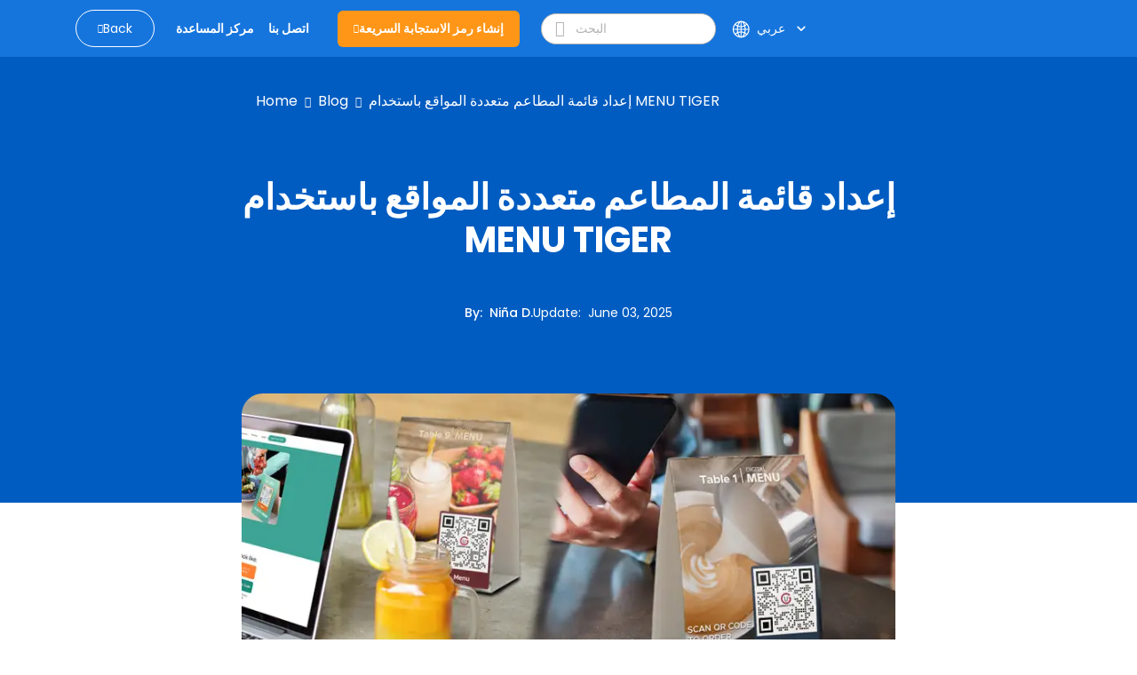

--- FILE ---
content_type: text/html; charset=utf-8
request_url: https://www.qrcode-tiger.com/ar/setting-up-the-menu-for-multi-location-restaurants
body_size: 62057
content:
<!DOCTYPE html><html lang="ar"><head><meta name="viewport" content="width=device-width"/><meta charSet="utf-8"/><title>إعداد قائمة المطاعم متعددة المواقع باستخدام MENU TIGER</title><script type="application/ld+json">{"@context":"https://schema.org","@type":"Article","publisher":{"@type":"Organization","name":"إعداد قائمة المطاعم متعددة المواقع باستخدام MENU TIGER","logo":"https://media.qrtiger.com/images/QRtiger/logo.png"},"author":{"@type":"Person","name":"Niña D.","description":"نينا كاتبة محتوى لديها اهتمام قوي بالتسويق. إنها في رحلة مدفوعة بشغفها لتحسين محركات البحث وإنشاء المحتوى وجوعها المستمر للمعرفة في كيو آر تايجر. تتجاوز تفانيها في الكتابة عملها، إذ تدمج بسهولة الكلمات في محادثاتها اليومية، مشاركة الرؤى والمعلومات مع أولئك الذين تتفاعل معهم. على الرغم من تركيزها المهني على التسويق، فإن شغف نينا الحقيقي يكمن في قططها وكلابها الأحباء وعالم الكتب الفلسفية.","image":"https://media.qrtiger.com/blog/2024/01/ninajpg_800.jpeg"},"url":"https://www.qrcode-tiger.com/setting-up-the-menu-for-multi-location-restaurants","headline":"إعداد قائمة المطاعم متعددة المواقع باستخدام MENU TIGER","description":"إعداد قائمة المطاعم متعددة المواقع: 1. إنشاء المتاجر. 2. تخصيص القائمة QR 3. إضافة مستخدمي المتجر والمسؤولين 4. تكوين القائمة","image":"https://media.qrtiger.com/blog/2022/05/setting-up-the-menu-for-multi-location-restaurantsjpg_800.jpeg","datePublished":"2022-06-10T21:36:00.000Z","dateModified":"2025-06-03T02:41:16.806Z"}</script><link rel="alternate" hreflang="af" href="https://www.qrcode-tiger.com/af/setting-up-the-menu-for-multi-location-restaurants"/><link rel="alternate" hreflang="ar" href="https://www.qrcode-tiger.com/ar/setting-up-the-menu-for-multi-location-restaurants"/><link rel="alternate" hreflang="bn" href="https://www.qrcode-tiger.com/bn/setting-up-the-menu-for-multi-location-restaurants"/><link rel="alternate" hreflang="da" href="https://www.qrcode-tiger.com/da/setting-up-the-menu-for-multi-location-restaurants"/><link rel="alternate" hreflang="de" href="https://www.qrcode-tiger.com/de/setting-up-the-menu-for-multi-location-restaurants"/><link rel="alternate" hreflang="en" href="https://www.qrcode-tiger.com/setting-up-the-menu-for-multi-location-restaurants"/><link rel="alternate" hreflang="x-default" href="https://www.qrcode-tiger.com/setting-up-the-menu-for-multi-location-restaurants"/><link rel="alternate" hreflang="es" href="https://www.qrcode-tiger.com/es/setting-up-the-menu-for-multi-location-restaurants"/><link rel="alternate" hreflang="el" href="https://www.qrcode-tiger.com/el/setting-up-the-menu-for-multi-location-restaurants"/><link rel="alternate" hreflang="fi" href="https://www.qrcode-tiger.com/fi/setting-up-the-menu-for-multi-location-restaurants"/><link rel="alternate" hreflang="fr" href="https://www.qrcode-tiger.com/fr/setting-up-the-menu-for-multi-location-restaurants"/><link rel="alternate" hreflang="hi" href="https://www.qrcode-tiger.com/hi/setting-up-the-menu-for-multi-location-restaurants"/><link rel="alternate" hreflang="id" href="https://www.qrcode-tiger.com/id/setting-up-the-menu-for-multi-location-restaurants"/><link rel="alternate" hreflang="it" href="https://www.qrcode-tiger.com/it/setting-up-the-menu-for-multi-location-restaurants"/><link rel="alternate" hreflang="ja" href="https://www.qrcode-tiger.com/ja/setting-up-the-menu-for-multi-location-restaurants"/><link rel="alternate" hreflang="jv" href="https://www.qrcode-tiger.com/jv/setting-up-the-menu-for-multi-location-restaurants"/><link rel="alternate" hreflang="hu" href="https://www.qrcode-tiger.com/hu/setting-up-the-menu-for-multi-location-restaurants"/><link rel="alternate" hreflang="ko" href="https://www.qrcode-tiger.com/ko/setting-up-the-menu-for-multi-location-restaurants"/><link rel="alternate" hreflang="ms" href="https://www.qrcode-tiger.com/ms/setting-up-the-menu-for-multi-location-restaurants"/><link rel="alternate" hreflang="nl" href="https://www.qrcode-tiger.com/nl/setting-up-the-menu-for-multi-location-restaurants"/><link rel="alternate" hreflang="nb" href="https://www.qrcode-tiger.com/nb/setting-up-the-menu-for-multi-location-restaurants"/><link rel="alternate" hreflang="pa" href="https://www.qrcode-tiger.com/pa/setting-up-the-menu-for-multi-location-restaurants"/><link rel="alternate" hreflang="pl" href="https://www.qrcode-tiger.com/pl/setting-up-the-menu-for-multi-location-restaurants"/><link rel="alternate" hreflang="pt" href="https://www.qrcode-tiger.com/pt/setting-up-the-menu-for-multi-location-restaurants"/><link rel="alternate" hreflang="ro" href="https://www.qrcode-tiger.com/ro/setting-up-the-menu-for-multi-location-restaurants"/><link rel="alternate" hreflang="ru" href="https://www.qrcode-tiger.com/ru/setting-up-the-menu-for-multi-location-restaurants"/><link rel="alternate" hreflang="sv" href="https://www.qrcode-tiger.com/sv/setting-up-the-menu-for-multi-location-restaurants"/><link rel="alternate" hreflang="ta" href="https://www.qrcode-tiger.com/ta/setting-up-the-menu-for-multi-location-restaurants"/><link rel="alternate" hreflang="th" href="https://www.qrcode-tiger.com/th/setting-up-the-menu-for-multi-location-restaurants"/><link rel="alternate" hreflang="tr" href="https://www.qrcode-tiger.com/tr/setting-up-the-menu-for-multi-location-restaurants"/><link rel="alternate" hreflang="ur" href="https://www.qrcode-tiger.com/ur/setting-up-the-menu-for-multi-location-restaurants"/><link rel="alternate" hreflang="vi" href="https://www.qrcode-tiger.com/vi/setting-up-the-menu-for-multi-location-restaurants"/><link rel="alternate" hreflang="zh-cn" href="https://www.qrcode-tiger.com/zh-cn/setting-up-the-menu-for-multi-location-restaurants"/><link rel="alternate" hreflang="zh-tw" href="https://www.qrcode-tiger.com/zh-tw/setting-up-the-menu-for-multi-location-restaurants"/><link rel="canonical" href="https://www.qrcode-tiger.com/ar/setting-up-the-menu-for-multi-location-restaurants"/><meta name="keywords" content="مُولد رمز الاستجابة السريعة مع شعار، مُولد رمز الاستجابة السريعة، إنشاء رموز الاستجابة السريعة، صانع رموز الاستجابة السريعة، مُولد رمز الاستجابة السريعة، منشئ رمز الاستجابة السريعة، رمز الاستجابة السريعة، رمز الاستجابة السريعة مع شعار، رموز الاستجابة السريعة المجانية، مُولد رمز الاستجابة السريعة المجاني، رمز الاستجابة السريعة المخصص، واجهة برمجة التطبيقات لرمز الاستجابة السريعة، أفضل مولد لرموز الاستجابة السريعة، مولد رموز الاستجابة السريعة المجاني، رمز الاستجابة السريعة الديناميكي، رمز الاستجابة السريعة لبطاقة العمل الرقمية، رمز الاستجابة السريعة لبطاقة العمل الرقمية، google form رمز الاستجابة السريعة، رمز الاستجابة السريعة الثابت"/><meta name="title" content="إعداد قائمة المطاعم متعددة المواقع باستخدام MENU TIGER"/><meta name="description" content="إعداد قائمة المطاعم متعددة المواقع: 1. إنشاء المتاجر. 2. تخصيص القائمة QR 3. إضافة مستخدمي المتجر والمسؤولين 4. تكوين القائمة"/><meta property="og:title" content="إعداد قائمة المطاعم متعددة المواقع باستخدام MENU TIGER"/><meta property="og:description" content="إعداد قائمة المطاعم متعددة المواقع: 1. إنشاء المتاجر. 2. تخصيص القائمة QR 3. إضافة مستخدمي المتجر والمسؤولين 4. تكوين القائمة"/><meta property="twitter:title" content="إعداد قائمة المطاعم متعددة المواقع باستخدام MENU TIGER"/><meta property="twitter:description" content="إعداد قائمة المطاعم متعددة المواقع: 1. إنشاء المتاجر. 2. تخصيص القائمة QR 3. إضافة مستخدمي المتجر والمسؤولين 4. تكوين القائمة"/><meta name="next-head-count" content="46"/><link rel="manifest" href="/static/favicon/manifest.json"/><link rel="shortcut icon" href="/static/favicon/favicon.ico"/><meta name="mobile-web-app-capable" content="yes"/><meta http-equiv="X-UA-Compatible" content="IE=edge"/><meta name="apple-itunes-app" content="app-id=id1509675463"/><meta name="google-play-app" content="app-id=com.qrtiger"/><link rel="apple-touch-icon" href="/static/favicon/icon.png"/><link rel="android-touch-icon" href="/static/favicon/icon.png"/><link rel="preconnect" href="https://qrtiger.com"/><link rel="preconnect" href="https://qrtiger-fe.nyc3.cdn.digitaloceanspaces.com" crossorigin=""/><link rel="dns-prefetch" href="https://media.qrtiger.com"/><meta name="robots" content="index, follow"/><meta name="subject" content="Qrtiger"/><meta name="copyright" content="Qrtiger"/><meta name="language" content="EN"/><meta name="author" content="Benjamin Claeys, info@qrtiger.com"/><meta name="url" content="https://qrcode-tiger.com"/><meta http-equiv="Cache-Control" content="no-store, no-cache, must-revalidate, max-age=0"/><meta http-equiv="expires" content="0"/><meta http-equiv="pragma" content="no-cache"/><meta name="facebook-domain-verification" content="tctmbaunwrxf1ru5bbwf8c85wcmpbl"/><link rel="preconnect" href="https://fonts.gstatic.com" crossorigin /><link data-next-font="" rel="preconnect" href="/" crossorigin="anonymous"/><link rel="preload" href="/_next/static/css/bfb72a22389f66ac.css" as="style" crossorigin="anonymous"/><link rel="stylesheet" href="/_next/static/css/bfb72a22389f66ac.css" crossorigin="anonymous" data-n-g=""/><noscript data-n-css=""></noscript><script defer="" crossorigin="anonymous" nomodule="" src="/_next/static/chunks/polyfills-42372ed130431b0a.js" type="c9dd44c6b20825ffe0079edb-text/javascript"></script><script defer="" src="/_next/static/chunks/5439-55d2d23cae532fbf.js" crossorigin="anonymous" type="c9dd44c6b20825ffe0079edb-text/javascript"></script><script defer="" src="/_next/static/chunks/419-d0229fb700aba83e.js" crossorigin="anonymous" type="c9dd44c6b20825ffe0079edb-text/javascript"></script><script defer="" src="/_next/static/chunks/9785.a6ac1a96a6abc281.js" crossorigin="anonymous" type="c9dd44c6b20825ffe0079edb-text/javascript"></script><script defer="" src="/_next/static/chunks/4639.a9e4568fe8b888c9.js" crossorigin="anonymous" type="c9dd44c6b20825ffe0079edb-text/javascript"></script><script defer="" src="/_next/static/chunks/8843-c74cd4060bb64fd3.js" crossorigin="anonymous" type="c9dd44c6b20825ffe0079edb-text/javascript"></script><script defer="" src="/_next/static/chunks/1152-bb25a562a0a02ce9.js" crossorigin="anonymous" type="c9dd44c6b20825ffe0079edb-text/javascript"></script><script defer="" src="/_next/static/chunks/5546-ddc1cdf9c218a98f.js" crossorigin="anonymous" type="c9dd44c6b20825ffe0079edb-text/javascript"></script><script defer="" src="/_next/static/chunks/8652-f473d6e6c2e1b31b.js" crossorigin="anonymous" type="c9dd44c6b20825ffe0079edb-text/javascript"></script><script defer="" src="/_next/static/chunks/9909.5a1541fa4c09af02.js" crossorigin="anonymous" type="c9dd44c6b20825ffe0079edb-text/javascript"></script><script src="/_next/static/chunks/webpack-88979913a6c7b3a7.js" defer="" crossorigin="anonymous" type="c9dd44c6b20825ffe0079edb-text/javascript"></script><script src="/_next/static/chunks/framework-6603b6fce1ea64cf.js" defer="" crossorigin="anonymous" type="c9dd44c6b20825ffe0079edb-text/javascript"></script><script src="/_next/static/chunks/main-26e0ccb059e7e15e.js" defer="" crossorigin="anonymous" type="c9dd44c6b20825ffe0079edb-text/javascript"></script><script src="/_next/static/chunks/pages/_app-636c5335f763306e.js" defer="" crossorigin="anonymous" type="c9dd44c6b20825ffe0079edb-text/javascript"></script><script src="/_next/static/chunks/3586-0fc8e1bb9a76c0ad.js" defer="" crossorigin="anonymous" type="c9dd44c6b20825ffe0079edb-text/javascript"></script><script src="/_next/static/chunks/3232-ee47253c7038b995.js" defer="" crossorigin="anonymous" type="c9dd44c6b20825ffe0079edb-text/javascript"></script><script src="/_next/static/chunks/pages/%5Bslug%5D-e12c55f4ee12e7a7.js" defer="" crossorigin="anonymous" type="c9dd44c6b20825ffe0079edb-text/javascript"></script><script src="/_next/static/ASqzZoMpt61Sm5zL3f3ix/_buildManifest.js" defer="" crossorigin="anonymous" type="c9dd44c6b20825ffe0079edb-text/javascript"></script><script src="/_next/static/ASqzZoMpt61Sm5zL3f3ix/_ssgManifest.js" defer="" crossorigin="anonymous" type="c9dd44c6b20825ffe0079edb-text/javascript"></script><style data-href="https://fonts.googleapis.com/icon?family=Material+Icons">@font-face{font-family:'Material Icons';font-style:normal;font-weight:400;src:url(https://fonts.gstatic.com/l/font?kit=flUhRq6tzZclQEJ-Vdg-IuiaDsNa&skey=4fbfe4498ec2960a&v=v145) format('woff')}.material-icons{font-family:'Material Icons';font-weight:normal;font-style:normal;font-size:24px;line-height:1;letter-spacing:normal;text-transform:none;display:inline-block;white-space:nowrap;word-wrap:normal;direction:ltr;font-feature-settings:'liga'}@font-face{font-family:'Material Icons';font-style:normal;font-weight:400;src:url(https://fonts.gstatic.com/s/materialicons/v145/flUhRq6tzZclQEJ-Vdg-IuiaDsNcIhQ8tQ.woff2) format('woff2')}.material-icons{font-family:'Material Icons';font-weight:normal;font-style:normal;font-size:24px;line-height:1;letter-spacing:normal;text-transform:none;display:inline-block;white-space:nowrap;word-wrap:normal;direction:ltr;-webkit-font-feature-settings:'liga';-webkit-font-smoothing:antialiased}</style><style data-href="https://fonts.googleapis.com/icon?family=Material+Icons+Round">@font-face{font-family:'Material Icons Round';font-style:normal;font-weight:400;src:url(https://fonts.gstatic.com/l/font?kit=LDItaoyNOAY6Uewc665JcIzCKsKc_M9flwmJ&skey=9837b99767e95de4&v=v109) format('woff')}.material-icons-round{font-family:'Material Icons Round';font-weight:normal;font-style:normal;font-size:24px;line-height:1;letter-spacing:normal;text-transform:none;display:inline-block;white-space:nowrap;word-wrap:normal;direction:ltr;font-feature-settings:'liga'}@font-face{font-family:'Material Icons Round';font-style:normal;font-weight:400;src:url(https://fonts.gstatic.com/s/materialiconsround/v109/LDItaoyNOAY6Uewc665JcIzCKsKc_M9flwmPq_HTTw.woff2) format('woff2')}.material-icons-round{font-family:'Material Icons Round';font-weight:normal;font-style:normal;font-size:24px;line-height:1;letter-spacing:normal;text-transform:none;display:inline-block;white-space:nowrap;word-wrap:normal;direction:ltr;-webkit-font-feature-settings:'liga';-webkit-font-smoothing:antialiased}</style></head><script async="" type="c9dd44c6b20825ffe0079edb-text/javascript">(function(w,d,s,l,i){w[l]=w[l]||[];w[l].push({'gtm.start':
              new Date().getTime(),event:'gtm.js'});var f=d.getElementsByTagName(s)[0],
              j=d.createElement(s),dl=l!='dataLayer'?'&l='+l:'';j.async=true;j.src=
              'https://www.googletagmanager.com/gtm.js?id='+i+dl;f.parentNode.insertBefore(j,f);
              })(window,document,'script','dataLayer','GTM-M753FHX');</script><script async="" type="c9dd44c6b20825ffe0079edb-text/javascript">(function(w,d){
                  var s=d.createElement('script');
                  s.async=true;
                  s.src='https://analytics.ahrefs.com/analytics.js';
                  s.setAttribute('data-key','kV0BskPB0ph96ZxJ/l9ygg');
                  d.getElementsByTagName('head')[0].appendChild(s);
                  })(window,document);</script><script type="text/plain" data-cookiecategory="advertising" data-inline="true">
              !function(f,b,e,v,n,t,s)
              {if(f.fbq)return;n=f.fbq=function(){n.callMethod?
              n.callMethod.apply(n,arguments):n.queue.push(arguments)};
              if(!f._fbq)f._fbq=n;n.push=n;n.loaded=!0;n.version='2.0';
              n.queue=[];t=b.createElement(e);t.async=!0;
              t.src=v;s=b.getElementsByTagName(e)[0];
              s.parentNode.insertBefore(t,s)}(window, document,'script',
              'https://connect.facebook.net/en_US/fbevents.js');
              fbq('init', '2202723023302383');
              fbq('track', 'PageView');</script><script type="text/plain" data-cookiecategory="advertising" data-inline="true">
                _linkedin_partner_id = "3851556";
                window._linkedin_data_partner_ids = window._linkedin_data_partner_ids || [];
                window._linkedin_data_partner_ids.push(_linkedin_partner_id);
                (function(){var s = document.getElementsByTagName("script")[0];
                var b = document.createElement("script");
                b.type = "text/javascript";b.async = true;
                b.src = "https://snap.licdn.com/li.lms-analytics/insight.min.js";
                s.parentNode.insertBefore(b, s);})();
              </script><body><div id="__next"><div class="Toastify"></div><div class="main-blog-container"><div class="main-container blog-container single-blog"><div class="relative"><div class="main-blog-container-body"><div class="header blog-header sticky"><div class="container"><div class="navigation-bar"><div class="container-fluid px-0"><div class="cover-header"><div class="menu-mobile"><i class="qr-open-menu pointer"></i></div><div class="logo-flex"><a class="back-to-blog mr-xl-3 d-none d-lg-flex false" href="/ar/blog/1"><i class="qr-angle-left"></i><p class="mb-0">Back</p></a><a class="main-logo d-lg-none" href="/ar"><img src="https://qrtiger-fe.nyc3.cdn.digitaloceanspaces.com/static/img/MainHeader/qrtiger_logo.svg" alt="qr code generator" width="137px" height="42px"/></a></div><div class="main-menu-mobile false"></div><div class="menu-flex mr-xl-4"><ul class="menu d-none d-lg-flex"><li class="d-lg-none close"><a class="pointer"><i class="qr-close"></i></a></li><li><a class="pointer" href="/ar/help/1"><span class="underline">مركز المساعدة</span></a></li><li><a class="pointer" href="/ar/contact"><span class="underline">اتصل بنا</span></a></li></ul></div><div class="logo-flex mr-xl-4 d-none d-lg-flex"><a class="btn-create" id="blog-generate-qr" href="/ar"><i class="qr-plus"></i>إنشاء رمز الاستجابة السريعة</a></div><div class="input-icon d-none d-lg-flex false"><i class="qr-search pointer"></i><input type="text" placeholder="البحث" value=""/></div><div class="login-menu"><div class="d-flex align-items-center"><div class="language"><div class="button language-toggle"><span class="lang"><svg width="17" height="16" viewBox="0 0 17 16" fill="none" xmlns="http://www.w3.org/2000/svg"><path fill-rule="evenodd" clip-rule="evenodd" d="M6.61594 14.6765C6.03923 13.9515 5.56194 12.9639 5.23127 11.8034C4.66649 12.0836 4.14202 12.4329 3.66884 12.8404C4.47186 13.6791 5.48148 14.3184 6.61594 14.6765ZM5.94013 10.4378C6.66428 10.2034 7.43097 10.0635 8.22559 10.0328V8.5H5.73453C5.75813 9.18 5.82938 9.82977 5.94013 10.4378ZM5.73453 7.5C5.75813 6.82 5.82938 6.17023 5.94013 5.5622C6.66428 5.79661 7.43097 5.9365 8.22559 5.96725V7.5H5.73453ZM9.22559 8.5V10.052C10.1617 10.1245 11.0554 10.3488 11.882 10.7001C12.0217 10.0179 12.1113 9.27878 12.1383 8.5H9.22559ZM12.1383 7.5H9.22559V5.94801C10.1617 5.87546 11.0554 5.65121 11.882 5.2999C12.0217 5.98209 12.1113 6.72122 12.1383 7.5ZM13.1388 8.5C13.1083 9.44017 12.9924 10.3364 12.8055 11.161C13.3398 11.4696 13.8373 11.8346 14.2898 12.2478C15.0957 11.1938 15.6089 9.90407 15.708 8.5H13.1388ZM15.708 7.5H13.1388C13.1083 6.55983 12.9924 5.6636 12.8055 4.839C13.3398 4.5304 13.8373 4.16539 14.2898 3.75215C15.0957 4.80619 15.6089 6.09593 15.708 7.5ZM4.73398 7.5H1.74317C1.83678 6.17364 2.29991 4.9493 3.03024 3.9293C3.61978 4.43471 4.27949 4.86085 4.99274 5.19108C4.84954 5.91655 4.7602 6.69205 4.73398 7.5ZM1.74317 8.5H4.73398C4.7602 9.30795 4.84954 10.0835 4.99274 10.8089C4.27949 11.1392 3.61978 11.5653 3.03024 12.0707C2.29991 11.0507 1.83678 9.82636 1.74317 8.5ZM0.740957 8.5C0.999055 12.6854 4.47523 16 8.72559 16C8.77172 16 8.81777 15.9996 8.86371 15.9988C8.8879 15.9996 8.91213 16 8.93641 16C9.01502 16 9.09312 15.9959 9.17066 15.9878C13.3819 15.7569 16.7256 12.2689 16.7256 8C16.7256 3.74965 13.411 0.273469 9.22559 0.015371V0H8.93641H8.72559H8.22559V0.015371C4.20558 0.263272 0.988858 3.47999 0.740957 7.5H0.725661L0.725661 7.96496C0.725611 7.97663 0.725586 7.98831 0.725586 8C0.725586 8.01169 0.725611 8.02337 0.725661 8.03504L0.725661 8.5H0.740957ZM6.16184 11.4177C6.8142 11.1978 7.50672 11.0651 8.22559 11.0336V14.7962C7.77533 14.5437 7.29065 14.0397 6.84404 13.1911C6.57603 12.6819 6.34399 12.0842 6.16184 11.4177ZM9.22559 11.0554V14.9649C9.78154 14.8325 10.4384 14.3128 11.0288 13.1911C11.2607 12.7505 11.4656 12.2437 11.6347 11.6834C10.8885 11.3476 10.0775 11.1303 9.22559 11.0554ZM11.6347 4.31664C10.8885 4.65244 10.0775 4.86971 9.22559 4.94459V1.03508C9.78154 1.16746 10.4384 1.6872 11.0288 2.80889C11.2607 3.2495 11.4656 3.75632 11.6347 4.31664ZM6.84404 2.80889C7.29065 1.96032 7.77533 1.45626 8.22559 1.20378V4.96639C7.50672 4.93488 6.8142 4.80222 6.16184 4.58225C6.34399 3.91578 6.57603 3.31811 6.84404 2.80889ZM5.23127 4.19656C5.56194 3.03612 6.03923 2.04855 6.61594 1.3235C5.48148 1.68163 4.47186 2.32091 3.66884 3.15961C4.14201 3.56706 4.66649 3.91637 5.23127 4.19656ZM12.5325 3.83651C12.2437 2.93783 11.8641 2.15587 11.4181 1.53656C12.2474 1.88242 12.9959 2.38323 13.6274 3.00282C13.2894 3.3128 12.923 3.59215 12.5325 3.83651ZM12.5325 12.1635C12.923 12.4079 13.2894 12.6872 13.6274 12.9972C12.9959 13.6168 12.2474 14.1176 11.4181 14.4634C11.8641 13.8441 12.2437 13.0622 12.5325 12.1635Z" fill="white"></path></svg></span><div class="btn-show-language d-md-flex align-items-center"><span class="text-nowrap">عربي</span><span class="material-icons-round">keyboard_arrow_down</span></div></div><div class="language-modal d-flex justify-content-center align-items-center hidden"><div class="backdrop"></div><div style="width:850px;max-height:90%" class="p-4 modal-container d-flex flex-column"><div><div class="modal-title font-weight-bold">Select your language</div><div class="languages d-flex flex-wrap mt-4"><a class="item d-flex justify-content-between" href="/af/setting-up-the-menu-for-multi-location-restaurants"><p>Afrikaans</p></a><a class="item d-flex justify-content-between selected" href="/ar/setting-up-the-menu-for-multi-location-restaurants"><p>عربي</p><span class="material-icons">check</span></a><a class="item d-flex justify-content-between" href="/bn/setting-up-the-menu-for-multi-location-restaurants"><p>Bangla/Bengali</p></a><a class="item d-flex justify-content-between" href="/da/setting-up-the-menu-for-multi-location-restaurants"><p>Dansk</p></a><a class="item d-flex justify-content-between" href="/de/setting-up-the-menu-for-multi-location-restaurants"><p>Deutsch</p></a><a class="item d-flex justify-content-between" href="/setting-up-the-menu-for-multi-location-restaurants"><p>Eng</p></a><a class="item d-flex justify-content-between" href="/es/setting-up-the-menu-for-multi-location-restaurants"><p>Español</p></a><a class="item d-flex justify-content-between" href="/el/setting-up-the-menu-for-multi-location-restaurants"><p>Greek</p></a><a class="item d-flex justify-content-between" href="/fi/setting-up-the-menu-for-multi-location-restaurants"><p>Finnish</p></a><a class="item d-flex justify-content-between" href="/fr/setting-up-the-menu-for-multi-location-restaurants"><p>Français</p></a><a class="item d-flex justify-content-between" href="/hi/setting-up-the-menu-for-multi-location-restaurants"><p>हिन्दी</p></a><a class="item d-flex justify-content-between" href="/id/setting-up-the-menu-for-multi-location-restaurants"><p>Indonesian</p></a><a class="item d-flex justify-content-between" href="/it/setting-up-the-menu-for-multi-location-restaurants"><p>Italiano</p></a><a class="item d-flex justify-content-between" href="/ja/setting-up-the-menu-for-multi-location-restaurants"><p>日本</p></a><a class="item d-flex justify-content-between" href="/jv/setting-up-the-menu-for-multi-location-restaurants"><p>Javanese</p></a><a class="item d-flex justify-content-between" href="/hu/setting-up-the-menu-for-multi-location-restaurants"><p>Hungarian</p></a><a class="item d-flex justify-content-between" href="/ko/setting-up-the-menu-for-multi-location-restaurants"><p>한국어</p></a><a class="item d-flex justify-content-between" href="/ms/setting-up-the-menu-for-multi-location-restaurants"><p>Melayu</p></a><a class="item d-flex justify-content-between" href="/nl/setting-up-the-menu-for-multi-location-restaurants"><p>Dutch</p></a><a class="item d-flex justify-content-between" href="/nb/setting-up-the-menu-for-multi-location-restaurants"><p>Norsk</p></a><a class="item d-flex justify-content-between" href="/pa/setting-up-the-menu-for-multi-location-restaurants"><p>Punjabi</p></a><a class="item d-flex justify-content-between" href="/pl/setting-up-the-menu-for-multi-location-restaurants"><p>Polish</p></a><a class="item d-flex justify-content-between" href="/pt/setting-up-the-menu-for-multi-location-restaurants"><p>Português</p></a><a class="item d-flex justify-content-between" href="/ro/setting-up-the-menu-for-multi-location-restaurants"><p>Romanian</p></a><a class="item d-flex justify-content-between" href="/ru/setting-up-the-menu-for-multi-location-restaurants"><p>Pусский</p></a><a class="item d-flex justify-content-between" href="/sv/setting-up-the-menu-for-multi-location-restaurants"><p>Svenska</p></a><a class="item d-flex justify-content-between" href="/ta/setting-up-the-menu-for-multi-location-restaurants"><p>Tamil</p></a><a class="item d-flex justify-content-between" href="/th/setting-up-the-menu-for-multi-location-restaurants"><p>ไทย</p></a><a class="item d-flex justify-content-between" href="/tr/setting-up-the-menu-for-multi-location-restaurants"><p>Türk</p></a><a class="item d-flex justify-content-between" href="/ur/setting-up-the-menu-for-multi-location-restaurants"><p>Urdu</p></a><a class="item d-flex justify-content-between" href="/vi/setting-up-the-menu-for-multi-location-restaurants"><p>Tiếng Việt</p></a><a class="item d-flex justify-content-between" href="/zh-cn/setting-up-the-menu-for-multi-location-restaurants"><p>简体中文</p></a><a class="item d-flex justify-content-between" href="/zh-tw/setting-up-the-menu-for-multi-location-restaurants"><p>繁體中文</p></a></div></div><div class="button-close pointer"><span class="material-icons">close</span></div></div></div></div></div></div></div></div></div></div></div><div class="children"><div class="site-main" id="site-main"><div class="background"></div><div class="inner"><article class="post-full post-status-published"><div class="w-100 d-flex pt-2"><div class="breadcrumbs"><nav><ul><li><a class="breadcrumb-item" href="/ar">Home</a></li><li class="separator"><i class="qr-angle-right"></i></li><li><a class="breadcrumb-item" href="/ar/blog/1">Blog</a></li><li class="separator"><i class="qr-angle-right"></i></li><li><a class="breadcrumb-item" href="/ar/setting-up-the-menu-for-multi-location-restaurants">إعداد قائمة المطاعم متعددة المواقع باستخدام MENU TIGER</a></li></ul></nav></div></div><header class="post-full-header"><h1 class="post-full-title">إعداد قائمة المطاعم متعددة المواقع باستخدام MENU TIGER</h1><section class="post-full-meta mt-5"><div class="post-author-detail"><span class="post-full-meta-author">By<!-- -->:  <a target="_blank" class="text-white" href="/ar/blog/author/nina">Niña D.</a></span><span class="post-full-meta-date">Update<!-- -->:  <span>June 03, 2025</span></span></div></section></header><figure class="post-full-image text-center"><picture class="home-cover"><source srcSet="https://media.qrtiger.com/blog/2022/05/setting-up-the-menu-for-multi-location-restaurantsjpg_800.webp" type="image/webp"/><source srcSet="https://media.qrtiger.com/blog/2022/05/setting-up-the-menu-for-multi-location-restaurantsjpg_800.jpeg" type="image/jpeg"/><img alt="إعداد قائمة المطاعم متعددة المواقع باستخدام MENU TIGER" src="https://media.qrtiger.com/blog/2022/05/setting-up-the-menu-for-multi-location-restaurantsjpg_800.jpeg" id="blog-image" width="800" height="400" loading="eager" fetchpriority="high"/></picture></figure><section class="post-full-content"><div class=""><div class="wp-container-7 entry-content wp-block-post-content">
<p>تجعل ميزة إدارة المتاجر المتعددة في MENU TIGER من إعداد القائمة لمطاعمك متعددة المواقع أمرًا سهلاً.</p><p>تقوم المطاعم عادةً بتحميل قائمة رقمية للعرض فقط بتنسيق JPG أو PDF من مستنداتها غير المتصلة بالإنترنت أو المستندات عبر الإنترنت مثل الاشتراكات المدفوعة والمجانية في Upstore أو Google Drive.</p><p>من ناحية أخرى ، تسمح MENU TIGER للمطاعم بإنشاء مطعم رقمي تفاعلي لكل موقع يمكنهم التحكم فيه من لوحة تحكم واحدة.</p><p><span style="letter-spacing: 0px;">يتيح لك إنشاء تخطيط مشترك على لوحة الإدارة وتوسيعها على الفور في جميع أنحاء مواقع مطعمك.</span><br></p>



<p>علاوة على ذلك ، فإنه يتيح لك بسهولة الحفاظ على التخطيطات المشتركة بين مطاعمك.</p>



<p>ستدير تنسيقًا واحدًا مشتركًا فقط بدلاً من تخطيطات مختلفة متعددة لكل موقع متجر.</p>



<div id="ez-toc-container" class="ez-toc-v2_0_22 counter-hierarchy counter-decimal ez-toc-grey">
<div class="ez-toc-title-container">
<h2>جدول المحتويات</h2>
<span class="ez-toc-title-toggle"></span><a class="ez-toc-pull-right ez-toc-btn ez-toc-btn-xs ez-toc-btn-default ez-toc-toggle" style="display: inline;"><i class="ez-toc-glyphicon ez-toc-icon-toggle"></i></a></div>
<ol class="ez-toc-list ez-toc-list-level-1"><li class="ez-toc-page-1 ez-toc-heading-level-2"><a class="ez-toc-link ez-toc-heading-1" href="#Setting_up_store_layout_for_multi-location_restaurants" title="Setting up store layout for multi-location restaurants">إعداد تخطيط المتجر للمطاعم متعددة المواقع</a></li><li class="ez-toc-page-1 ez-toc-heading-level-2"><a class="ez-toc-link ez-toc-heading-11" href="#Setting_up_the_menu_for_multi-location_restaurants" title="Setting up the menu for multi-location restaurants">إعداد قائمة المطاعم متعددة المواقع</a></li><li class="ez-toc-page-1 ez-toc-heading-level-2"><a class="ez-toc-link ez-toc-heading-16" href="#Benefits_of_setting_up_a_multi-location_restaurant_menu_with_MENU_TIGER" title="Benefits of setting up a multi-location restaurant menu with MENU TIGER">فوائد إعداد قائمة مطعم متعددة المواقع باستخدام MENU TIGER</a></li><li class="ez-toc-page-1 ez-toc-heading-level-2"><a class="ez-toc-link ez-toc-heading-23" href="#Frequently_asked_questions" title="Frequently asked questions">أسئلة مكررة</a><ul class="ez-toc-list-level-3"><li class="ez-toc-heading-level-3"><a class="ez-toc-link ez-toc-heading-24" href="#1_How_to_edit_your_store_details" title="1. How to edit your store details">1. كيفية تعديل تفاصيل متجرك</a></li><li class="ez-toc-page-1 ez-toc-heading-level-3"><a class="ez-toc-link ez-toc-heading-25" href="#2_How_to_translate_your_store_details" title="2. How to translate your store details">2. كيفية ترجمة تفاصيل متجرك</a></li><li class="ez-toc-page-1 ez-toc-heading-level-3"><a class="ez-toc-link ez-toc-heading-26" href="#3_How_to_preview_your_created_stores_and_menu" title="3. How to preview your created stores and menu&nbsp;">3. كيفية معاينة المخازن التي تم إنشاؤها والقائمة نبسب؛</a></li><li class="ez-toc-page-1 ez-toc-heading-level-3"><a class="ez-toc-link ez-toc-heading-27" href="#4_How_to_delete_your_store" title="4. How to delete your store">4. كيفية حذف متجرك</a></li></ul></li><li class="ez-toc-page-1 ez-toc-heading-level-2"><a class="ez-toc-link ez-toc-heading-28" href="#Easy_setting_up_of_menu_for_multi-location_restaurants_with_MENU_TIGER" title="Easy setting up of menu for multi-location restaurants with MENU TIGER&nbsp;">إعداد سهل لقائمة المطاعم متعددة المواقع مع MENU TIGER &amp; nbsp؛</a></li></ol></div>
<h2><span class="ez-toc-section" id="Setting_up_store_layout_for_multi-location_restaurants"></span><strong>إعداد تخطيط المتجر للمطاعم متعددة المواقع</strong><span class="ez-toc-section-end"></span></h2>



<p>قم بإعداد متاجر متعددة لمواقع المطاعم الأخرى في لوحة إدارة MENU TIGER من خلال هذا الدليل:</p>



<h3><span class="ez-toc-section" id="1_Setting_up_multiple_stores"></span><strong>1. إنشاء متاجر متعددة</strong><span class="ez-toc-section-end"></span></h3>



<p>في لوحة إدارة MENU TIGER ، انتقل إلى<em>المتاجر</em> و اختار<em>جديد.</em></p>



<p>املأ اسم متجرك وعنوانك ورقم هاتفك.</p></div><picture><source srcset="https://media.qrtiger.com/blog/2022/05/setting-up-multiple-storesjpg_800.webp" type="image/webp"><source srcset="https://media.qrtiger.com/blog/2022/05/setting-up-multiple-storesjpg_800.jpeg" type="image/jpeg"><a href="https://menu.qrcode-tiger.com" target="_blank "><img src="https://media.qrtiger.com/blog/2022/05/setting-up-multiple-storesjpg_800.jpeg" width="800" height="100%" loading="lazy" alt="menu tiger set up store" title=""></a></picture><div class="wp-container-7 entry-content wp-block-post-content">



<p><em><strong>نصيحة:</strong></em>يمكنك تضمين اسم المنطقة أو موقع المتجر كاسم متجرك لسهولة التعرف عليه. (على سبيل المثال ، أبتاون جريل - برودواي ، نيويورك)</p>



<p>أضف العديد من المتاجر حسب الخطة التي اخترتها. &amp; nbsp؛</p>



<p><span style="letter-spacing: 0px;">خطة منتظمة - ما يصل إلى متجرين</span></p><p><span style="letter-spacing: 0px;">الخطة المتقدمة - 3 إلى 4 متاجر</span></p><p><span style="letter-spacing: 0px;">الخطة المميزة - من 4 إلى 5 متاجر</span></p><p><span style="letter-spacing: 0px;">الخطة البلاتينية - ما يصل إلى 7 متاجر</span></p></div><div class="wp-container-7 entry-content wp-block-post-content">



<p>قم بزيارة MENU TIGER لمعرفة المزيد عن خطط الأسعار والتضمينات.</p>



<h3><span class="ez-toc-section" id="2_Setting_up_customized_menu_QR_codes_for_multi-location_restaurants"></span><strong>2. إعداد رموز QR القائمة المخصصة للمطاعم متعددة المواقع</strong><span class="ez-toc-section-end"></span></h3>



<h3><span class="ez-toc-section" id="Place_your_restaurants_logo"></span><strong>ضع شعار مطعمك.</strong></h3></div><picture><source srcset="https://media.qrtiger.com/blog/2022/05/place-your-restaurant’s-logojpg_800.webp" type="image/webp"><source srcset="https://media.qrtiger.com/blog/2022/05/place-your-restaurant’s-logojpg_800.jpeg" type="image/jpeg"><a href="https://menu.qrcode-tiger.com" target="_blank "><img src="https://media.qrtiger.com/blog/2022/05/place-your-restaurant’s-logojpg_800.jpeg" width="800" height="100%" loading="lazy" alt="menu tiger add menu qr code logo" title=""></a></picture><picture><span style="letter-spacing: 0px;">قم بتحميل شعار مطعمك بتنسيق PNG أو ملف JPEG لوضعه في منتصف رمز الاستجابة السريعة لقائمتك.</span></picture><div class="wp-container-7 entry-content wp-block-post-content">



<h3><span class="ez-toc-section" id="Select_data_and_eye_patterns"></span><strong>حدد البيانات وأنماط العين.</strong><span class="ez-toc-section-end"></span></h3>



<p>بعد ذلك ، قم بتغيير وتحديد شكل بيانات رمز الاستجابة السريعة ونمط العين.<a href="https://menu.qrcode-tiger.com" target="_blank "><img src="https://media.qrtiger.com/blog/2022/05/select-data-and-eye-patternsjpg_800.jpeg" width="800" height="100%" loading="lazy" style="letter-spacing: 0px;" alt="menu tiger select data pattern eye pattern" title=""></a><span style="letter-spacing: 0px;">يمكنك استخدام المربعات والدوائر والماس والأشكال الأخرى.</span></p></div><div class="wp-container-7 entry-content wp-block-post-content">



<h3><span class="ez-toc-section" id="Choose_pattern_eye_and_background_colors"></span><strong>اختر ألوان النمط والعين والخلفية.</strong><span class="ez-toc-section-end"></span></h3>



<p>اختر نمط بيانات متدرج لون واحد أو ثنائي اللون وفقًا لعلامتك التجارية.<img src="https://media.qrtiger.com/blog/2022/05/choose-pattern,-eye,-and-background-colors-jpg_800.jpeg" width="800" height="100%" loading="lazy" style="letter-spacing: 0px;" alt="menu tiger choose pattern color eye color background color " title=""><span style="letter-spacing: 0px;">لك</span><a href="/ar/qr-menu" style="background-color: rgb(255, 255, 255); letter-spacing: 0px;">قائمة QR</a><span style="letter-spacing: 0px;"> يجب أن يكون لون البيانات داكنًا بدرجة كافية حتى تتمكن الماسحات الضوئية لرموز الاستجابة السريعة من قراءتها والتعرف عليها.</span></p></div><div class="wp-container-7 entry-content wp-block-post-content">



<p>ثم اختر لونًا أفتح من النمط الخاص بك لخلفيتك.</p>



<h3><span class="ez-toc-section" id="Set_your_frame"></span><strong>ضع إطارك.</strong><span class="ez-toc-section-end"></span></h3>



<p>يمكنك إنشاء وإنشاء رمز QR قائمة تقليدي ومباشر بدون إطار.<a href="https://menu.qrcode-tiger.com" target="_blank "><img src="https://media.qrtiger.com/blog/2022/05/set-your-frame-jpg_800.jpeg" width="800" height="100%" loading="lazy" style="letter-spacing: 0px;" alt="menu tiger set frame color frame text" title=""></a><span style="letter-spacing: 0px;">ولكن إذا كنت ترغب في تحسين جاذبيتها وإمكانية البحث عنها ، فيمكنك إضافة إطار أو عبارة تحث المستخدم على اتخاذ إجراء مثل "Scan Menu" و "Scan for Menu" وما إلى ذلك.</span></p></div><div class="wp-container-7 entry-content wp-block-post-content">



<h3><span class="ez-toc-section" id="View_and_check_the_workability_of_your_menu_QR_code"></span><strong>عرض والتحقق من قابلية عمل رمز الاستجابة السريعة للقائمة الخاصة بك.</strong><span class="ez-toc-section-end"></span></h3>



<p>امسح رمز الاستجابة السريعة لقائمتك للتحقق من قابلية التشغيل. &amp; nbsp؛</p>



<p>إذا كان يجب إعادة توجيهك إلى الصفحة الرئيسية لموقعك على الويب و<a href="/ar/digital-menu-ordering">ترتيب القائمة الرقمية</a> الصفحة إذا كانت تعمل بشكل صحيح.</p>



<h3><span class="ez-toc-section" id="3_Setting_up_tables_for_a_store"></span><strong>3. إعداد الجداول لمخزن</strong></h3></div><picture><source srcset="https://media.qrtiger.com/blog/2022/05/setting-up-tables-for-a-storejpg_800_48.webp" type="image/webp"><source srcset="https://media.qrtiger.com/blog/2022/05/setting-up-tables-for-a-storejpg_800_48.jpeg" type="image/jpeg"><a href="https://menu.qrcode-tiger.com" target="_blank "><img src="https://media.qrtiger.com/blog/2022/05/setting-up-tables-for-a-storejpg_800_48.jpeg" width="800" height="100%" loading="lazy" alt="menu tiger set up table" title=""></a></picture><picture><span style="letter-spacing: 0px;">لإضافة جداول إلى متجرك ، قم بزيادة أو تقليل عدد الطاولات لكل متجر عن طريق النقر فوق</span><em style="letter-spacing: 0px;">علامة زائد أو ناقص</em><span style="letter-spacing: 0px;">.</span></picture><picture><span style="letter-spacing: 0px;"><br></span></picture><span style="letter-spacing: 0px;">اقرأ أكثر:</span><a href="/ar/how-to-customize-a-qr-code" style="background-color: rgb(255, 255, 255); letter-spacing: 0px;">كيفية تخصيص رمز QR للقائمة: دليل خطوة بخطوة</a><div class="wp-container-7 entry-content wp-block-post-content">



<h3><span class="ez-toc-section" id="4_Setting_up_users_and_admins"></span><strong>4. إعداد المستخدمين والمسؤولين</strong><span class="ez-toc-section-end"></span></h3>



<p>في بعض الأحيان ، تحتاج فقط إلى بعض يد المساعدة عندما تكون عمليات المطاعم محمومة. ومن ثم ، أضف المستخدمين والمسؤولين إلى متاجرك.<a href="https://menu.qrcode-tiger.com" target="_blank "><img src="https://media.qrtiger.com/blog/2022/05/setting-up-users-and-adminsjpg_800.jpeg" width="800" height="100%" loading="lazy" style="letter-spacing: 0px;" alt="menu tiger add user admin " title=""></a><span style="letter-spacing: 0px;">انقر</span><em style="letter-spacing: 0px;">المستخدمون</em><span style="letter-spacing: 0px;"> ثم املأ المعلومات المطلوبة في إضافة المسؤولين والمستخدمين.</span></p></div><div class="wp-container-7 entry-content wp-block-post-content">



<p><strong>ملحوظة</strong>: ميزة لوحة المعلومات متاحة فقط للمسؤولين. يمكن الوصول فقط إلى الطلبات المرتبطة بحساب المستخدم.</p>



<h2><span class="ez-toc-section" id="Setting_up_the_menu_for_multi-location_restaurants"></span><strong>إعداد قائمة المطاعم متعددة المواقع</strong><span class="ez-toc-section-end"></span></h2>



<p>إليك كيفية إعداد قائمة رقمية يمكنك استخدامها لمواقع المطاعم المختلفة:</p>



<h3><span class="ez-toc-section" id="1_Go_to_Menu"></span><strong>1. اذهب إلى<em>قائمة طعام</em></strong></h3></div><p><picture><a href="https://menu.qrcode-tiger.com" target="_blank "><img src="https://media.qrtiger.com/blog/2022/05/go-to-menujpg_800.jpeg" width="800" height="100%" loading="lazy" alt="menu tiger admin panel menu" title=""></a><span style="letter-spacing: 0px;">في لوحة الإدارة ، انقر فوق</span><em style="letter-spacing: 0px;">قائمة طعام.</em></picture></p><div class="wp-container-7 entry-content wp-block-post-content">



<h3><span class="ez-toc-section" id="2_Make_food_categories"></span><strong>2. جعل فئات الغذاء نبسب ؛</strong><span class="ez-toc-section-end"></span></h3>



<p>أولا ، حدد<em>أغذية</em>وإنشاء فئات طعام مثل السلطات والمعكرونة والحلويات والمشروبات والنبيذ وما إلى ذلك.</p></div><picture><source srcset="https://media.qrtiger.com/blog/2022/05/add-menu-items-for-multi-location-restaurantsjpg_800_48.webp" type="image/webp"><source srcset="https://media.qrtiger.com/blog/2022/05/add-menu-items-for-multi-location-restaurantsjpg_800_48.jpeg" type="image/jpeg"><a href="https://menu.qrcode-tiger.com" target="_blank "><img src="https://media.qrtiger.com/blog/2022/05/add-menu-items-for-multi-location-restaurantsjpg_800_48.jpeg" width="800" height="100%" loading="lazy" alt="menu tiger add food category " title=""></a></picture><div class="wp-container-7 entry-content wp-block-post-content">



<p>ثانيًا ، بجانب<i>فئات</i>ونبسب ؛ التسمية ،<i>نبسب ؛</i>انقر<em>جديد.</em>نبسب ؛</p><p>ثم حدد المتجر / المتاجر التي ستظهر فيها الفئة.<a href="https://menu.qrcode-tiger.com" target="_blank "><img src="https://media.qrtiger.com/blog/2022/05/make-food-categoriesjpg_800_26.jpeg" width="800" height="100%" loading="lazy" style="letter-spacing: 0px;" alt="menu tiger drag item" title=""></a><span style="letter-spacing: 0px;">بعد ذلك ، اضغط مع الاستمرار على فئة ما واسحبها لإعادة ترتيب المظهر.</span></p></div><div class="wp-container-7 entry-content wp-block-post-content">



<p>أخيرًا ، حدد مجموعة معدل إذا كنت قد أنشأت بالفعل مجموعات تعديل. إذا لم تكن قد فعلت ذلك بعد ، فإليك الطريقة:</p>



<h3><span class="ez-toc-section" id="3_Create_Modifiers"></span><strong>3. إنشاء معدِّلات نبسب ؛</strong><span class="ez-toc-section-end"></span></h3>



<p>لإنشاء معدّلات لفئة طعام أو عنصر غذائي ، انتقل إلى<em>قائمة طعام</em> ثم اختر<em>مودي</em>فخور.<a href="https://menu.qrcode-tiger.com" target="_blank "><img src="https://media.qrtiger.com/blog/2022/05/create-modifiers-jpg_800_21.jpeg" width="800" height="100%" loading="lazy" style="letter-spacing: 0px;" alt="menu tiger add modifier group" title=""></a><span style="letter-spacing: 0px;">ثم قم بإنشاء اسم لمجموعة المعدلات الخاصة بك وقم بتعيين سعر كل معدل لكل وحدة. &amp; nbsp؛</span><a href="https://menu.qrcode-tiger.com" target="_blank " style="letter-spacing: 0px; background-color: rgb(255, 255, 255);"></a><span style="letter-spacing: 0px;">يستخدم العملاء المعدلات لترقية طلبات المواد الغذائية الخاصة بهم وتخصيصها.</span></p></div><div class="wp-container-7 entry-content wp-block-post-content">



<p>على سبيل المثال ، يمكنك إنشاء معدِّلات مثل الإضافات ، والإضافات ، والجوانب ، والدقة ، وما إلى ذلك.</p>



<h3><span class="ez-toc-section" id="4_Add_menu_items_for_multi-location_restaurants"></span><strong>4. أضف عناصر قائمة الطعام للمطاعم متعددة المواقع</strong><span class="ez-toc-section-end"></span></h3>



<p>يمكنك إضافة عناصر غذائية فردية بعد إنشاء فئة الطعام والمعدلات الخاصة بك. &amp; nbsp؛<span style="letter-spacing: 0px;">أولاً ، اختر فئة الطعام.</span><a href="https://menu.qrcode-tiger.com" target="_blank "><img src="https://media.qrtiger.com/blog/2022/05/add-food-item-jpg_800_59.jpeg" width="800" height="100%" loading="lazy" style="letter-spacing: 0px;" alt="menu tiger add food item details" title=""></a><span style="letter-spacing: 0px;">ثم ، في الجانب الأيمن العلوي من ملف</span><i style="font-family: inherit; font-variant-ligatures: inherit; font-variant-caps: inherit; font-weight: inherit; letter-spacing: 0px;">قائمة الطعام</i><span style="letter-spacing: 0px;"> التسمية ، انقر فوق</span><em style="letter-spacing: 0px;">جديد</em><span style="letter-spacing: 0px;"> واملأ معلومات المواد الغذائية.</span></p></div><div class="wp-container-7 entry-content wp-block-post-content">



<p> تذكر اتباع هذه الإرشادات عند إضافة عنصر غذائي:</p>



<ol><li>في قسم "المتجر" ، أدخل اسم المتجر.</li><li>املأ اسم المادة الغذائية.</li><li>امنح صنف الطعام وصفًا موجزًا (بحد أقصى 100 حرف).</li><li>حدد السعر.</li><li>حدد حجم الحصة.</li><li>حدد مربع "المميز" لتمييز عنصر الطعام على موقع الويب الخاص بك. تعني النقطة الخضراء فوق صورة العنصر الغذائي عنصرًا مميزًا.</li><li>حدد مربع التوفر للإشارة إلى أن العنصر متاح ، وإلا فقم بإلغاء تحديد المربع. تعني النقطة الحمراء فوق صورة العنصر الغذائي وجود عنصر غير متوفر. &amp; nbsp؛</li><li>قم بتضمين أي تحذيرات من المكونات. اختر من قائمة قسم "تحذيرات المكونات".</li><li>اختر مجموعات التعديل الخاصة بك.</li><li>وفر وقت التحضير المتوقع بالدقائق.</li><li>قم بتحميل ما يصل إلى ثلاث صور 400 × 300 بكسل لمنتجك الغذائي.</li></ol>



<p><strong>ملحوظة:</strong>قم بترجمة إعدادات اللغة لفئات الطعام والعناصر الغذائية ومجموعات التعديل والمُعدِّلات لاستيعاب العملاء متعددي اللغات.</p><p><a class="blog-mid-menu-qr-code" href="https://menu.qrcode-tiger.com/?utm_source=QRTIGER&amp;utm_medium=blog&amp;utm_campaign=setting-up-the-menu-for-multi-location-restaurants" target="_blank"><img src="https://qrtiger-banners.s3.amazonaws.com/menu/banner-menu-tiger-1.gif" style="width: 820px;" alt="" width="" height="" title=""></a><br></p>



<h2><span class="ez-toc-section" id="Benefits_of_setting_up_a_multi-location_restaurant_menu_with_MENU_TIGER"></span><strong>فوائد إعداد قائمة مطعم متعددة المواقع باستخدام MENU TIGER</strong></h2></div><picture><source srcset="https://media.qrtiger.com/blog/2022/05/benefits-of-setting-up-a-multi-location-restaurant-menu-with-menu-tiger-jpg_800.webp" type="image/webp"><source srcset="https://media.qrtiger.com/blog/2022/05/benefits-of-setting-up-a-multi-location-restaurant-menu-with-menu-tiger-jpg_800.jpeg" type="image/jpeg"><a href="https://menu.qrcode-tiger.com" target="_blank "><img src="https://media.qrtiger.com/blog/2022/05/benefits-of-setting-up-a-multi-location-restaurant-menu-with-menu-tiger-jpg_800.jpeg" width="800" height="100%" loading="lazy" alt="girl eating asian dish girl eating cake menu tiger qr code" title=""></a></picture><div class="wp-container-7 entry-content wp-block-post-content"><h2><span class="ez-toc-section-end"></span></h2>



<h3><span class="ez-toc-section" id="1_Effortless_menu_configuration"></span><strong>1. تكوين قائمة سهلة نبسب ؛</strong><span class="ez-toc-section-end"></span></h3>



<p>يعد إنشاء وإدارة القوائم الرقمية لمواقع المطاعم المختلفة أسهل. بفضل ميزة إدارة المتجر متعدد المواقع في MENU TIGER.</p><p style="">عادةً ما تقوم المطاعم بتحميل قائمة JPG أو PDF رقمية للعرض فقط من مستنداتها غير المتصلة بالإنترنت أو المستندات عبر الإنترنت مثل Upstore Premium والاشتراك المجاني أو Google Drive.</p><p style="">ومع ذلك ، فإن استخدام MENU TIGER يمكّن المطاعم من إنشاء مطعم رقمي تفاعلي لكل متجر يمكنهم إدارته في حساب واحد.</p>



<p>لن تحتاج إلى إنشاء مخططات قوائم فردية متعددة لمتاجر مختلفة حيث يمكنك إنشاء قائمة موحدة لجميع فروع المتجر.</p>



<p>ستحتاج فقط إلى إعداد واحد<a href="/ar/emenu-app">تطبيق القائمة الإلكترونية</a> تخطيط لجميع المطاعم متعددة المواقع.</p>



<h3><span class="ez-toc-section" id="2_Faster_menu_update"></span><strong>2. تحديث أسرع للقائمة</strong><span class="ez-toc-section-end"></span></h3>



<p>أيضًا ، يعد تحديث قائمتك الرقمية أمرًا سهلاً. لا حاجة للذهاب إلى متاجر مختلفة وتحديث كل عنصر غذائي على حدة.</p>



<p>نظرًا لأنها قائمة موحدة ، ستعكس جميع التحديثات والتكوينات جميع القوائم الرقمية في الوقت الفعلي.</p>



<h3><span class="ez-toc-section" id="3_Easy_update_of_available_and_featured_items"></span><strong>3. سهولة تحديث العناصر المتوفرة والمميزة</strong><span class="ez-toc-section-end"></span></h3>



<p>يمكن لخانات الاختيار الخاصة بميزة MENU TIGER وتوافرها تبسيط عملية تحديث المواد الغذائية.</p>



<p>ما عليك سوى تحديد مربع الميزات لتمييز عنصر على موقع الويب الخاص بمطعمك. يمكنك إلغاء تحديد ما إذا كنت تريد إزالته من صفحة الميزات الخاصة بك.</p>



<p>الشيء نفسه ينطبق مع تحديث التوافر. يمكنك تحديد وإلغاء تحديد مربع التوفر عندما يكون العنصر متاحًا أو غير متاح بسهولة. &amp; nbsp؛</p>



<h3><span class="ez-toc-section" id="4_Unified_digital_menu_setup_for_multi-location_restaurants"></span><strong>4. إعداد قائمة رقمية موحدة للمطاعم متعددة المواقع</strong><span class="ez-toc-section-end"></span></h3>



<p>أنشئ مطعمًا متماسكًا<a href="/ar/contactless-menu">قائمة بدون تلامس</a> من خلال تقديم عناصر غذائية متطابقة لجميع فروع متجر المطعم الخاص بك.</p>



<h3><span class="ez-toc-section" id="5_Consistent_restaurant_operations"></span><strong>5. عمليات مطعم متسقة</strong><span class="ez-toc-section-end"></span></h3>



<p>تعني القائمة الموحدة للمتاجر متعددة المواقع إنشاء وصفات وخدمات ومعاملات متسقة لسلسلة مطاعمك.</p>



<h3><span class="ez-toc-section" id="6_Strengthen_restaurant_brand"></span><strong>6. تقوية العلامة التجارية للمطعم</strong><span class="ez-toc-section-end"></span></h3>



<p>الاتساق والتماسك هما أسس العلامة التجارية القوية. وبالتالي ، فإن إنشاء قوائم متطابقة للمطاعم متعددة المواقع سيعزز علامتك التجارية.</p>



<h2><span class="ez-toc-section" id="Frequently_asked_questions"></span><strong>أسئلة مكررة</strong><span class="ez-toc-section-end"></span></h2>



<h3><span class="ez-toc-section" id="1_How_to_edit_your_store_details"></span><strong>1. كيفية تعديل تفاصيل متجرك</strong></h3></div><picture><source srcset="https://media.qrtiger.com/blog/2022/05/how-to-edit-your-store-detailsjpg_800.webp" type="image/webp"><source srcset="https://media.qrtiger.com/blog/2022/05/how-to-edit-your-store-detailsjpg_800.jpeg" type="image/jpeg"><a href="https://menu.qrcode-tiger.com" target="_blank "><img src="https://media.qrtiger.com/blog/2022/05/how-to-edit-your-store-detailsjpg_800.jpeg" width="800" height="100%" loading="lazy" alt="menu tiger edit store" title=""></a></picture><picture><span style="letter-spacing: 0px;">اذهب إلى</span><em style="letter-spacing: 0px;">المتاجر</em><span style="letter-spacing: 0px;"> ثم انقر فوق رمز التحرير بجانب اسم المتجر الذي تنوي تعديله. تابع تعديلاتك</span></picture><picture><span style="letter-spacing: 0px;">وانقر فوق حفظ.</span></picture><div class="wp-container-7 entry-content wp-block-post-content">



<h3><span class="ez-toc-section" id="2_How_to_translate_your_store_details"></span><strong>2. كيفية ترجمة تفاصيل متجرك</strong><span class="ez-toc-section-end"></span></h3>



<p>في لوحة الإدارة ، انتقل إلى &amp; nbsp؛<em>موقع إلكتروني</em> ثم حدد نبسب؛<em>الاعدادات العامة</em>.</p>



<p>اختر لغات المطعم التي تريدها في قائمتك الرقمية ، وانقر فوق حفظ.<a href="https://menu.qrcode-tiger.com" target="_blank "><img src="https://media.qrtiger.com/blog/2022/05/how-to-translate-your-store-detailsjpg_800.jpeg" width="800" height="100%" loading="lazy" style="letter-spacing: 0px;" alt="menu tiger translate add store language" title=""></a><span style="letter-spacing: 0px;">ثم اذهب الى</span><em style="letter-spacing: 0px;">المتاجر</em><span style="letter-spacing: 0px;"> وانقر فوق أيقونة تحرير المتجر الذي اخترته.</span></p></div><div class="wp-container-7 entry-content wp-block-post-content">



<p> يختار<em>توطين</em>لترجمة الموقع الإلكتروني والقائمة الرقمية إلى اللغات التي اخترتها. انقر فوق حفظ.</p>



<p>تأكد من أنك قمت بالفعل بتعيين اللغات في الإعدادات العامة لقسم موقع الويب.</p>



<h3><span class="ez-toc-section" id="3_How_to_preview_your_created_stores_and_menu"></span><strong><strong>3. كيفية معاينة المخازن التي تم إنشاؤها والقائمة</strong></strong></h3></div><picture><source srcset="https://media.qrtiger.com/blog/2022/05/how-to-preview-your-created-stores-and-menu-jpg_800.webp" type="image/webp"><source srcset="https://media.qrtiger.com/blog/2022/05/how-to-preview-your-created-stores-and-menu-jpg_800.jpeg" type="image/jpeg"><a href="https://menu.qrcode-tiger.com" target="_blank "><img src="https://media.qrtiger.com/blog/2022/05/how-to-preview-your-created-stores-and-menu-jpg_800.jpeg" width="800" height="100%" loading="lazy" alt="menu tiger preview website digital menu" title=""></a></picture><div class="wp-container-7 entry-content wp-block-post-content">



<p>للمعاينة ، انقر فوق رمز المعاينة في الجزء العلوي الأيمن من لوحة الإدارة.</p>



<h3><span class="ez-toc-section" id="4_How_to_delete_your_store"></span><strong>4. كيفية حذف متجرك</strong><span class="ez-toc-section-end"></span></h3>



<p>اذهب إلى<em>س</em>ممزق</p></div><picture><source srcset="https://media.qrtiger.com/blog/2022/05/how-to-delete-your-storejpg_800.webp" type="image/webp"><source srcset="https://media.qrtiger.com/blog/2022/05/how-to-delete-your-storejpg_800.jpeg" type="image/jpeg"><a href="https://menu.qrcode-tiger.com" target="_blank "><img src="https://media.qrtiger.com/blog/2022/05/how-to-delete-your-storejpg_800.jpeg" width="800" height="100%" loading="lazy" alt="menu tiger delete store" title=""></a></picture><div class="wp-container-7 entry-content wp-block-post-content">



<p>انقر فوق أيقونة الحذف بجانب المتجر الذي تريد حذفه.</p>



<p>بعد ذلك ، أكد الحذف وانقر على "نعم ، احذف".</p><p><a class="blog-bottom-menu-qr-code" href="https://menu.qrcode-tiger.com/?utm_source=QRTIGER&amp;utm_medium=blog&amp;utm_campaign=setting-up-the-menu-for-multi-location-restaurants" target="_blank"><img src="https://qrtiger-banners.s3.amazonaws.com/menu/banner-menu-tiger-1.gif" style="width: 820px;" alt="" width="" height="" title=""></a><br></p>



<h2><span class="ez-toc-section" id="Easy_setting_up_of_menu_for_multi-location_restaurants_with_MENU_TIGER"></span><strong>إعداد سهل لقائمة المطاعم متعددة المواقع مع MENU TIGER &amp; nbsp؛</strong><span class="ez-toc-section-end"></span></h2>



<p>لم تكن إدارة قوائم المطاعم متعددة المواقع وسلسلة المطاعم أسهل من أي وقت مضى مع MENU TIGER.</p>



<p>يمكن لحساب واحد إدارة متاجر متعددة وقوائم رقمية للمطاعم متعددة المواقع.</p>



<p>يمكنك إنشاء قوائم رقمية وتكوينها وتحديثها لمواقع مطاعم متعددة بسهولة وفي الوقت الفعلي.</p>



<p>أتساءل كيف يمكنك استخدام<a href="https://menu.qrcode-tiger.com">نمر القائمة</a> لعملك؟ اشترك اليوم واحصل على نسخة تجريبية مجانية لمدة 14 يومًا لأي خطة اشتراك!</p>
</div></div></section></article></div></div></div><div class="footer"><div class="container"><div class="social-section"><div class="subscribe"><section>ابق على اطلاع</section><span class="footer-text">اشترك في النشرة الإخبارية الخاصة بنا وكن أول من يسمع عن العروض الترويجية والتحديثات والنصائح</span><div class="input-group"><input class="form-control" name="email" placeholder="عنوانك email" value=""/><div class="input-group-append"><span class="input-group-text pointer"><i class="qr-icons qr-send"></i></span></div></div></div><div class="social-community"><span class="footer-text mb-2">انضم إلى المجتمع</span><div class="social-icons"><a target="_blank" class="icon linkedin-icon" href="https://www.linkedin.com/company/qrtiger/"><i class="qr-icons qr-linkedin"></i></a><a target="_blank" class="icon" href="https://www.youtube.com/c/QRTiger"><i class="qr-icons qr-youtube"></i></a><a target="_blank" class="icon" href="https://www.instagram.com/qrtiger"><i class="qr-icons qr-instagram"></i></a><a target="_blank" class="icon" href="https://www.facebook.com/QRTIGERS/"><i class="qr-icons qr-facebook"></i></a><a target="_blank" class="icon" href="https://twitter.com/qrtigers"><i class="qr-icons qr-x-logo"></i></a></div></div><div class="social-community download-app"><h4 class="footer-text">حمل تطبيق QR TIGER</h4><span class="footer-text mb-2">أنشئ وامسح رموز الاستجابة السريعة أثناء التنقل</span><div class="download-buttons"><a href="https://apps.apple.com/us/app/qr-tiger-qr-code-generator/id1509675463"><img src="https://qrtiger-fe.nyc3.cdn.digitaloceanspaces.com/static/img/MainFooter/appStore.webp" alt="we chat official qr code"/></a><a href="https://play.google.com/store/apps/details?id=com.qrtiger&amp;pli=1"><img src="https://qrtiger-fe.nyc3.cdn.digitaloceanspaces.com/static/img/MainFooter/googlePlay.webp" alt="social media qr code"/></a></div></div></div><div class="resources-wrapper mt-5 mb-5"><div class="resources-header">الموارد</div><div class="row"><div class="col-md-6 col-lg-3 mb-1 mt-1"><div class="resource-item"><a class="text-white text-center" href="/ar/how-do-dynamic-qr-codes-work">كيف تعمل رموز الاستجابة السريعة الديناميكية</a></div></div><div class="col-md-6 col-lg-3 mb-1 mt-1"><div class="resource-item"><a class="text-white text-center" href="/ar/how-does-a-multi-url-qr-code-works-and-can-benefit-your-business-smart-qr-code">رمز الاستجابة السريعة متعدد الروابط</a></div></div><div class="col-md-6 col-lg-3 mb-1 mt-1"><div class="resource-item"><a class="text-white text-center" href="/ar/digital-business-card-qr-code">رمز الاستجابة السريعة لبطاقة العمل الرقمية</a></div></div><div class="col-md-6 col-lg-3 mb-1 mt-1"><div class="resource-item"><a class="text-white text-center" href="/ar/bulk-qr-code-generator">مُولد الرموز الشريطية بالجملة</a></div></div><div class="col-md-6 col-lg-3 mb-1 mt-1"><div class="resource-item"><a class="text-white text-center" href="/ar/how-to-make-a-qr-code-of-an-image">كيفية إنشاء رمز الاستجابة السريعة لصورة</a></div></div><div class="col-md-6 col-lg-3 mb-1 mt-1"><div class="resource-item"><a class="text-white text-center" href="/ar/how-to-create-a-video-qr-code-">كيفية إنشاء رمز الاستجابة السريعة لفيديو</a></div></div><div class="col-md-6 col-lg-3 mb-1 mt-1"><div class="resource-item"><a class="text-white text-center" href="/ar/how-to-make-a-qr-code-for-a-google-form">كيفية إنشاء رمز الاستجابة السريعة لـ Google Form</a></div></div><div class="col-md-6 col-lg-3 mb-1 mt-1"><div class="resource-item"><a class="text-white text-center" href="/ar/qr-code-with-logo">كيفية إنشاء رمز الاستجابة السريعة مع شعار</a></div></div><div class="col-md-6 col-lg-3 mb-1 mt-1"><div class="resource-item"><a class="text-white text-center" href="/ar/track-qr-code-with-google-analytics">كيفية تتبع رمز الاستجابة السريعة QR باستخدام Google Analytics</a></div></div><div class="col-md-6 col-lg-3 mb-1 mt-1"><div class="resource-item"><a class="text-white text-center" href="/ar/how-to-make-your-qr-code-in-restaurant">كيفية إنشاء رمز الاستجابة السريعة لقائمة المطعم</a></div></div><div class="col-md-6 col-lg-3 mb-1 mt-1"><div class="resource-item"><a class="text-white text-center" href="/ar/file-qr-code-converter">محول رمز الاستجابة السريعة File</a></div></div></div></div><div class="main-menu"><div class="section text-lg-left text-left"><div><label class="text-white">دلائل</label><ul><li class="faq"><a class="text-white" target="_blank" href="https://www.qrcode-tiger.com/ar/faq">أسئلة شائعة</a></li><li class="contactUs"><a class="text-white" target="_blank" href="https://www.qrcode-tiger.com/ar/contact">اتصل بنا</a></li><li class="helpCenter"><a class="text-white" target="_self" href="https://www.qrcode-tiger.com/ar/help/1">مركز المساعدة</a></li></ul></div></div><div class="section text-lg-left text-right text-lg-left"><div><label class="text-white">الدعم</label><ul><li class="mailTo"><a class="text-white" target="_self" href="/cdn-cgi/l/email-protection#cca5b88cbdbeb8a5aba9bee2afa3a1"><span class="__cf_email__" data-cfemail="fa938eba8b888e939d9f88d4999597">[email&#160;protected]</span></a></li></ul></div></div><div class="section text-lg-left text-left"><div><label class="text-white">الشركة</label><ul><li class="aboutUs"><a class="text-white" target="_blank" href="https://www.qrcode-tiger.com/ar/about">حولنا</a></li><li class="status"><a class="text-white" target="_blank" href="https://qrtiger.statuspage.io/">الحالة</a></li><li class="enterpriseSolutions"><a class="text-white" target="_blank" href="https://enterprise.qrcode-tiger.com/">حلول الشركات</a></li><li class="pricing"><a class="text-white" target="_self" href="https://www.qrcode-tiger.com/ar/payment">التسعير</a></li></ul></div></div><div class="section text-lg-left text-right text-lg-left"><div><label class="text-white">الشروط</label><ul><li class="termsAgreements"><a class="text-white" target="_blank" href="https://www.qrcode-tiger.com/ar/terms-and-conditions">البنود والشروط</a></li><li class="termsOfAcceptableUse"><a class="text-white" target="_blank" href="https://www.qrcode-tiger.com/ar/term-acceptable-use">شروط الاستخدام المقبولة</a></li><li class="privacyPolicy"><a class="text-white" target="_blank" href="https://www.qrcode-tiger.com/ar/privacy-policy">سياسة الخصوصية</a></li><li class="cookiesPolicy"><a class="text-white" target="_blank" href="https://www.qrcode-tiger.com/cookies-policy">سياسة الكوكيز</a></li></ul></div></div></div><div class="vtline"></div><div class="d-flex justify-content-center m-3"><a class="main-logo" href="/ar"><img src="https://qrtiger-fe.nyc3.cdn.digitaloceanspaces.com/static/img/MainHeader/qrtiger_logo.svg" alt="qr code generator" width="200px"/></a></div><div class="text-center copy-right">هذا مولد رمز الاستجابة السريعة هو علامة تجارية مسجلة لدى QR TIGER شركة محدودة. <br/>&#x27;رمز الاستجابة السريعة&#x27; هو علامة تجارية لشركة دينسو ويف إنكوربوريتد. © 2025 www.qrcode-tiger.com</div></div></div></div></div></div></div></div><script data-cfasync="false" src="/cdn-cgi/scripts/5c5dd728/cloudflare-static/email-decode.min.js"></script><script id="__NEXT_DATA__" type="application/json" crossorigin="anonymous">{"props":{"__N_SSP":true,"pageProps":{"isBot":false,"isMobile":false,"locale":"ar","messages":{"app.components.MainFooter.aboutUs":"حولنا","app.components.MainFooter.analyticsQRCode":"كيفية تتبع رمز الاستجابة السريعة QR باستخدام Google Analytics","app.components.MainFooter.apiSolutions":"حلول واجهة برمجة التطبيقات","app.components.MainFooter.appStoresQrCode":"رمز الاستجابة السريعة App Stores","app.components.MainFooter.appsAndIntegrations":"التطبيقات والتكاملات","app.components.MainFooter.appsIntegrations":"التطبيقات والتكاملات","app.components.MainFooter.autoHome":"أوتوهوم","app.components.MainFooter.blog":"مدونة","app.components.MainFooter.bulkQRCode":"مُولد الرموز الشريطية بالجملة","app.components.MainFooter.bulkQrCodes":"رموز الاستجابة السريعة بالجملة","app.components.MainFooter.community":"انضم إلى المجتمع","app.components.MainFooter.company":"الشركة","app.components.MainFooter.contactUs":"اتصل بنا","app.components.MainFooter.cookiesPolicy":"سياسة الكوكيز","app.components.MainFooter.copyRight":"هذا مولد رمز الاستجابة السريعة هو علامة تجارية مسجلة لدى QR TIGER شركة محدودة. {br}{tradeMark} © 2025 www.qrcode-tiger.com","app.components.MainFooter.copyRightLink":"رابط 1","app.components.MainFooter.copyRightLink2":"الرابط 2","app.components.MainFooter.digitalBusinessCard":"رمز الاستجابة السريعة لبطاقة العمل الرقمية","app.components.MainFooter.downloadApp":"حمل تطبيق QR TIGER","app.components.MainFooter.downloadAppDesc":"أنشئ وامسح رموز الاستجابة السريعة أثناء التنقل","app.components.MainFooter.dynamicQRCode":"كيف تعمل رموز الاستجابة السريعة الديناميكية","app.components.MainFooter.enterEmailAddress":"عنوانك email","app.components.MainFooter.enterpriseSolutions":"حلول الشركات","app.components.MainFooter.exchangeLinks":"تبادل الروابط","app.components.MainFooter.faq":"أسئلة شائعة","app.components.MainFooter.faqText":"الأسئلة الشائعة (الأسئلة المتكررة)","app.components.MainFooter.faqs":"الأسئلة الشائعة","app.components.MainFooter.fileQRCode":"محول رمز الاستجابة السريعة File","app.components.MainFooter.fileQrCode":"رمز الاستجابة السريعة File","app.components.MainFooter.followUs":"تابعنا","app.components.MainFooter.fontSearch":"البحث عن الخط","app.components.MainFooter.gaiBang":"تصميم غيبانغ","app.components.MainFooter.gifCreation":"إنشاء صور متحركة","app.components.MainFooter.googleFormQRCode":"كيفية إنشاء رمز الاستجابة السريعة لـ Google Form","app.components.MainFooter.googleFormQrCode":"رمز الاستجابة السريعة Google Form","app.components.MainFooter.guides":"دلائل","app.components.MainFooter.helpCenter":"مركز المساعدة","app.components.MainFooter.helpCenterBtnText":"زور مركز المساعدة","app.components.MainFooter.homepage":"الصفحة الرئيسية","app.components.MainFooter.imageQRCode":"كيفية إنشاء رمز الاستجابة السريعة لصورة","app.components.MainFooter.imageQrCode":"صورة رمز الاستجابة السريعة","app.components.MainFooter.language":"اللغة","app.components.MainFooter.learn":"تعلم","app.components.MainFooter.logoQRCode":"كيفية إنشاء رمز الاستجابة السريعة مع شعار","app.components.MainFooter.mailTo":"it@qrtiger.com","app.components.MainFooter.menuQrCode":"رمز الاستجابة السريعة للقائمة","app.components.MainFooter.multiUrlQRCode":"رمز الاستجابة السريعة متعدد الروابط","app.components.MainFooter.murlQrCode":"رمز الاستجابة السريعة متعدد الروابط","app.components.MainFooter.pdfQrCode":"رمز الاستجابة السريعة في ملف PDF","app.components.MainFooter.podcasts":"بودكاستات","app.components.MainFooter.pptTemplates":"قوالب بوربوينت","app.components.MainFooter.pricing":"التسعير","app.components.MainFooter.privacyPolicy":"سياسة الخصوصية","app.components.MainFooter.qrCodeForBusiness":"إنشاء رمز الاستجابة السريعة على بطاقة العمل","app.components.MainFooter.qrCodeForEcommerce":"رموز الاستجابة السريعة للتجارة الإلكترونية","app.components.MainFooter.qrCodeForEducation":"رموز الاستجابة السريعة للتعليم","app.components.MainFooter.qrCodeForEvents":"رموز الاستجابة السريعة للفعاليات","app.components.MainFooter.qrCodeForGraphic":"إنشاء رمز الاستجابة السريعة (QR code) الذي يحتوي على صورة ونص","app.components.MainFooter.qrCodeForImages":"إنشاء رمز الاستجابة السريعة الخاص بالصورة","app.components.MainFooter.qrCodeForLogistics":"رموز الاستجابة السريعة للخدمات اللوجستية","app.components.MainFooter.qrCodeForManufacturing":"رموز الاستجابة السريعة للتصنيع","app.components.MainFooter.qrCodeForMarketing":"رموز الاستجابة السريعة للتسويق","app.components.MainFooter.qrCodeForRealEstate":"رموز الاستجابة السريعة للعقارات","app.components.MainFooter.qrCodeLabel":"طباعة تسمية رمز الاستجابة السريعة","app.components.MainFooter.qrCodeTradeMark":"'رمز الاستجابة السريعة' هو علامة تجارية لشركة دينسو ويف إنكوربوريتد.","app.components.MainFooter.qrCodeVsBarcode":"رمز الاستجابة السريعة مقابل الرمز الشريطي","app.components.MainFooter.qrCodesForHealthcare":"رموز الاستجابة السريعة للرعاية الصحية","app.components.MainFooter.qrCodesForRestaurants":"رموز الاستجابة السريعة للمطاعم","app.components.MainFooter.qrCodesForTravel":"رموز الاستجابة السريعة للسفر","app.components.MainFooter.qrCodesVsBarcodes":"رموز الاستجابة السريعة مقابل الرموز الشريطية","app.components.MainFooter.qrInBulk":"رموز الاستجابة السريعة بالجملة","app.components.MainFooter.quickDesign":"تصميم سريع لشبكة التنقل","app.components.MainFooter.resources":"الموارد","app.components.MainFooter.restaurantQRCode":"كيفية إنشاء رمز الاستجابة السريعة لقائمة المطعم","app.components.MainFooter.siteMap":"خريطة الموقع","app.components.MainFooter.status":"الحالة","app.components.MainFooter.stayInLoop":"ابق على اطلاع","app.components.MainFooter.stayInLoopdesc":"اشترك في النشرة الإخبارية الخاصة بنا وكن أول من يسمع عن العروض الترويجية والتحديثات والنصائح","app.components.MainFooter.support":"الدعم","app.components.MainFooter.termAndConditions":"الشروط والأحكام","app.components.MainFooter.terms":"الشروط","app.components.MainFooter.termsAgreements":"البنود والشروط","app.components.MainFooter.termsOfAcceptableUse":"شروط الاستخدام المقبولة","app.components.MainFooter.thanksSigningUp":"شكرًا لتسجيلك!","app.components.MainFooter.ufoDesign":"محطة تصميم الأجسام الطائرة غير المعروفة","app.components.MainFooter.urlQrCode":"رمز الاستجابة السريعة لعنوان الويب","app.components.MainFooter.useCases":"حالات الاستخدام","app.components.MainFooter.vcardQrCode":"رمز الاستجابة السريعة لبطاقة الاتصال","app.components.MainFooter.videoQRCode":"كيفية إنشاء رمز الاستجابة السريعة لفيديو","app.components.MainFooter.videoQrCode":"رمز الاستجابة السريعة للفيديو","app.components.MainFooter.videoTutorials":"الدروس المصورة - أساسيات رمز الاستجابة السريعة","app.components.MainFooter.videoTutorialsBusiness":"الدروس المصورة - رمز الاستجابة السريعة للشركات","app.components.MainFooter.wifiQrCode":"رمز الاستجابة السريعة للواي فاي","app.components.MainHeader.affiliates":"الشركاء","app.components.MainHeader.analyticsQRCode":"تحليلات رمز الاستجابة السريعة","app.components.MainHeader.appAndItegrations":"التطبيقات والتكاملات","app.components.MainHeader.appAndItegrationsDesc":"ربط QR TIGER بأدواتك المفضلة","app.components.MainHeader.appStoresQRCode":"رمز الاستجابة السريعة App Stores","app.components.MainHeader.blog":"مدونة","app.components.MainHeader.blogDesc":"اقرأ أخبار الرموز الشريطية الثنائية، والميزات، والبرامج التعليمية","app.components.MainHeader.bookDesc":"استكشف مختلف أنواع رموز الاستجابة السريعة واكتشف الطرق الفعالة لدمجها في استراتيجية عملك.","app.components.MainHeader.bulkQRCode":"رمز الاستجابة السريعة بالجملة","app.components.MainHeader.bulkQrCodeGenerator":"مولد رموز الاستجابة السريعة بالجملة","app.components.MainHeader.bulkQrCodeGeneratorDesc":"انشاء ما يصل إلى 3,000 رمزا QR بتحميل واحد file واحد","app.components.MainHeader.digitalBusinessCardQrCode":"رمز الاستجابة السريعة لبطاقة العمل الرقمية","app.components.MainHeader.dynamicQRCode":"رمز الاستجابة السريعة الديناميكي","app.components.MainHeader.ebookAndWebinars":"الكتب الإلكترونية والندوات عبر الإنترنت","app.components.MainHeader.ebookAndWebinarsDesc":"مركز الموارد الخاص بنا حيث يمكنك تعلم كل شيء عن تحسين رمز الاستجابة السريعة","app.components.MainHeader.education":"التعليم","app.components.MainHeader.emailQrCode":"رمز الاستجابة السريعة Email","app.components.MainHeader.emailToQRCode":"مُنشئ رمز الاستجابة السريعة Email","app.components.MainHeader.eventQrCode":"رمز الاستجابة السريعة للحدث","app.components.MainHeader.facbookToQRCode":"رمز الاستجابة السريعة لـ Facebook","app.components.MainHeader.facebookQrCode":"رمز الاستجابة السريعة الخاص بالفيسبوك","app.components.MainHeader.faq":"الأسئلة الشائعة","app.components.MainHeader.fileQRCode":"رمز الاستجابة السريعة File","app.components.MainHeader.freeCustomQr":"رمز الاستجابة السريعة المخصص مجانًا","app.components.MainHeader.freeTrial":"استكشف كتبنا الإلكترونية","app.components.MainHeader.googleFormQRCode":"رمز الاستجابة السريعة Google Form","app.components.MainHeader.imageQRCode":"صورة رمز الاستجابة السريعة","app.components.MainHeader.industry":"صناعة","app.components.MainHeader.instagramQrCode":"رمز الاستجابة السريعة على انستجرام","app.components.MainHeader.instagramToQRCode":"رمز الاستجابة السريعة لإنستغرام","app.components.MainHeader.landingPageQrCode":"رمز الاستجابة السريعة Landing Page","app.components.MainHeader.linkInBioQRCode":"رمز الاستجابة السريعة Link Page","app.components.MainHeader.linkToQRCode":"رابط لرمز الاستجابة السريعة","app.components.MainHeader.locationQrCode":"رمز الاستجابة السريعة للموقع","app.components.MainHeader.locationToQRCode":"مولد رمز الاستجابة السريعة للموقع","app.components.MainHeader.logistics":"الخدمات اللوجستية","app.components.MainHeader.manufacturing":"تصنيع","app.components.MainHeader.marketing":"التسويق","app.components.MainHeader.menuQRCode":"رمز الاستجابة السريعة للقائمة","app.components.MainHeader.menuTiger":"MENU TIGER","app.components.MainHeader.menuTigerDesc":"جرب قائمة المطعم التفاعلية التي تعمل برمز الاستجابة السريعة (QR code) لدينا","app.components.MainHeader.mp3QrCode":"رمز الاستجابة السريعة MP3","app.components.MainHeader.mp3ToQRCode":"مولد رموز الاستجابة السريعة لملفات MP3 والصوتية","app.components.MainHeader.multiURLQRCode":"رمز الاستجابة السريعة متعدد الروابط","app.components.MainHeader.myAccount":"حسابي","app.components.MainHeader.pdfQRCode":"رمز الاستجابة السريعة لملف PDF","app.components.MainHeader.pdfToQRCode":"تحويل ملف PDF إلى رمز الاستجابة السريعة (QR Code)","app.components.MainHeader.pinterestQrCode":"رمز الاستجابة السريعة لـ Pinterest","app.components.MainHeader.pinterestToQRCode":"رمز الاستجابة السريعة لـ Pinterest","app.components.MainHeader.podCasts":"الفيديوهات التعليمية والبودكاستات","app.components.MainHeader.podCastsDesc":"تجميعنا من الفيديوهات التعليمية وسلسلة بودكاست \"كن فضولياً\"","app.components.MainHeader.pricing":"التسعير","app.components.MainHeader.qrCodeApi":"واجهة برمجة تطبيقات رمز الاستجابة السريعة","app.components.MainHeader.qrCodeGenerator":"مُنشئ رمز الاستجابة السريعة","app.components.MainHeader.qrCodeGeneratorApi":"API لتوليد رمز الاستجابة السريعة","app.components.MainHeader.qrCodeGeneratorApiDesc":"اكتشف لماذا تختار العلامات التجارية العالمية QR TIGER كشريك لها في رموز الاستجابة السريعة","app.components.MainHeader.qrCodeGeneratorDesc":"أنشئ رمزًا ثنائي الأبعاد مخصصًا لأي غرض","app.components.MainHeader.qrCodeGeneratorEnterprise":"مُنشئ رمز الاستجابة السريعة للشركات","app.components.MainHeader.qrCodeGeneratorEnterpriseDesc":"حلول مخصصة للحملات بمقياس كبير","app.components.MainHeader.qrCodesVsBarcodes":"رموز الاستجابة السريعة مقابل الباركود","app.components.MainHeader.qrCodevCardEnterprise":"بطاقات أعمال رقمية للشركات","app.components.MainHeader.qrCodevCardEnterpriseDesc":"إنشاء وإدارة بطاقات vCards للفرق يمكن تخصيصها من قبل كل مستخدم","app.components.MainHeader.realEstate":"العقارات","app.components.MainHeader.restaurants":"المطاعم","app.components.MainHeader.retail":"تجزئة","app.components.MainHeader.scanNow":"فحص الآن!","app.components.MainHeader.smsQrCode":"رمز الاستجابة السريعة عبر الرسائل النصية","app.components.MainHeader.smsToQRCode":"مولد رمز الاستجابة السريعة عبر الرسائل النصية","app.components.MainHeader.socialMediaQRCode":"رمز الاستجابة السريعة لوسائل التواصل الاجتماعي","app.components.MainHeader.socialToQRCode":"مولد رمز الاستجابة السريعة لوسائل التواصل الاجتماعي","app.components.MainHeader.textQrCode":"نص رمز الاستجابة السريعة","app.components.MainHeader.textToQRCode":"مولد رمز الاستجابة السريعة","app.components.MainHeader.tryItNow":"جربها الآن!","app.components.MainHeader.urlQRCode":"رمز الاستجابة السريعة لعنوان الويب","app.components.MainHeader.useCase":"حالة الاستخدام","app.components.MainHeader.vCardQRCode":"رمز الاستجابة السريعة لبطاقة الاتصال","app.components.MainHeader.videoQRCode":"رمز الاستجابة السريعة للفيديو","app.components.MainHeader.whiteLabelQRCodeGenerator":"مُنشئ رموز الاستجابة السريعة الخاص بالعلامة البيضاء","app.components.MainHeader.wiFiQRCode":"رمز الاستجابة السريعة لشبكة الواي فاي","app.components.MainHeader.youtubeQrCode":"رمز الاستجابة السريعة لـ YouTube","app.components.MainHeader.youtubeToQRCode":"رمز الاستجابة السريعة لـ YouTube","app.components.RenderEditor.Error":"خطأ","app.components.RenderEditor.ErrorMessage":"يبدو أن هناك خطأ حدث","app.components.RenderEditor.Success":"نجاح","app.components.RenderEditor.SuccessMessage":"تم تحميل القوالب بنجاح","app.components.RenderEditor.action":"عمل","app.components.RenderEditor.addBtn":"إضافة","app.components.RenderEditor.addColLeft":"أضف عموداً إلى اليسار","app.components.RenderEditor.addColRight":"إضافة عمود على اليمين","app.components.RenderEditor.addDeleteRowCol":"ص/ع(إضافة/حذف)","app.components.RenderEditor.addRowAbove":"إضافة صف أعلى","app.components.RenderEditor.addRowBelow":"أضف صفًا أدناه","app.components.RenderEditor.addText":"أضف النص هنا","app.components.RenderEditor.addTitle":"الرجاء إضافة عنوان","app.components.RenderEditor.alignment":"محاذاة","app.components.RenderEditor.alignmentOption0":"لا شيء","app.components.RenderEditor.alignmentOption1":"اليسار","app.components.RenderEditor.alignmentOption2":"حقا","app.components.RenderEditor.alignmentOption3":"الابتدائي","app.components.RenderEditor.alignmentOption4":"وراثة","app.components.RenderEditor.altText":"نص بديل","app.components.RenderEditor.apply":"تطبيق","app.components.RenderEditor.areaReset":"إعادة تعيين المنطقة","app.components.RenderEditor.audio":"صوت","app.components.RenderEditor.audioUrl":"رابط الصوت","app.components.RenderEditor.autoplay":"تشغيل تلقائي","app.components.RenderEditor.background":"لون الخلفية","app.components.RenderEditor.backgroundImg":"صورة الخلفية","app.components.RenderEditor.baseline":"القاعدة","app.components.RenderEditor.blockquote":"اقتباس","app.components.RenderEditor.bold":"عريض","app.components.RenderEditor.borderColor":"لون الحدود","app.components.RenderEditor.bottom":"القاع","app.components.RenderEditor.buttons":"أزرار","app.components.RenderEditor.caption":"تعليق","app.components.RenderEditor.center":"محاذاة الوسط","app.components.RenderEditor.clear":"إزالة نمط الخط","app.components.RenderEditor.clickMe":"انقر هنا","app.components.RenderEditor.close":"قريب","app.components.RenderEditor.codeview":"عرض الشيفرة","app.components.RenderEditor.colspan":"تدمير العمود","app.components.RenderEditor.controls":"اظهر عناصر التحكم للمشغل","app.components.RenderEditor.copy":"نسخ","app.components.RenderEditor.cpSelect":"اختر","app.components.RenderEditor.cyan":"سماوي","app.components.RenderEditor.dark":"مظلم","app.components.RenderEditor.delCol":"حذف العمود","app.components.RenderEditor.delRow":"حذف الصف","app.components.RenderEditor.delTable":"حذف الجدول","app.components.RenderEditor.delete":"حذف","app.components.RenderEditor.deleteConfirmation":"هل تريد حذف القالب؟","app.components.RenderEditor.deleteTemplate":"حذف القالب","app.components.RenderEditor.dialogSave":"حفظ","app.components.RenderEditor.dialogTitle":"تغيير خصائص الصورة","app.components.RenderEditor.documentStyle":"نمط الوثيقة","app.components.RenderEditor.dragImageHere":"اسحب الصورة أو النص هنا","app.components.RenderEditor.dropImage":"أسقط الصورة أو النص","app.components.RenderEditor.edit":"تحرير","app.components.RenderEditor.editImage":"تعديل الصورة","app.components.RenderEditor.empty":"لا، هناك بيانات","app.components.RenderEditor.emptyURL":"الرابط غير معين","app.components.RenderEditor.enterTitle":"الرجاء إدخال العنوان","app.components.RenderEditor.error":"خطأ","app.components.RenderEditor.extraKeys":"مفاتيح إضافية","app.components.RenderEditor.file":"File","app.components.RenderEditor.fileUrl":"File رابط","app.components.RenderEditor.floatLeft":"تعويم إلى اليسار","app.components.RenderEditor.floatNone":"إزالة العدد العشري","app.components.RenderEditor.floatRight":"تحوم إلى اليمين","app.components.RenderEditor.fontFamily":"عائلة الخط","app.components.RenderEditor.fontName":"تعيين عائلة الخط","app.components.RenderEditor.fontSize":"أعلى النص","app.components.RenderEditor.foreground":"لون الأمامية","app.components.RenderEditor.formatH1":"قم بتغيير تنسيق الكتلة الحالية إلى H1","app.components.RenderEditor.formatH2":"قم بتغيير تنسيق البلوك الحالي إلى H2","app.components.RenderEditor.formatH3":"غير تنسيق الكتلة الحالية إلى H3","app.components.RenderEditor.formatH4":"قم بتغيير تنسيق الكتلة الحالية إلى H4","app.components.RenderEditor.formatH5":"غير تنسيق الكتلة الحالية إلى H5","app.components.RenderEditor.formatH6":"قم بتغيير تنسيق الكتلة الحالية إلى H6","app.components.RenderEditor.formatParagraph":"قم بتغيير تنسيق الكتلة الحالية كفقرة (وسم P).","app.components.RenderEditor.fullscreen":"شاشة كاملة","app.components.RenderEditor.goEmail":"إلى أي email يجب أن يتوجه هذا؟","app.components.RenderEditor.goLink":"إلى أي عنوان URL يجب أن يذهب هذا الرابط؟","app.components.RenderEditor.gray":"رمادي","app.components.RenderEditor.green":"أخضر","app.components.RenderEditor.h1":"عنوان 1","app.components.RenderEditor.h2":"عنوان ٢","app.components.RenderEditor.h3":"العنوان ٣","app.components.RenderEditor.h4":"العنوان ٤","app.components.RenderEditor.h5":"عنوان 5","app.components.RenderEditor.h6":"عنوان 6","app.components.RenderEditor.height":"الطول","app.components.RenderEditor.help":"مساعدة","app.components.RenderEditor.helpBold":"ضبط نمط عريض","app.components.RenderEditor.helpIndent":"المسافة البادئة في الفقرة الحالية","app.components.RenderEditor.helpItalic":"ضع نمطًا مائلًا","app.components.RenderEditor.helpOutdent":"إزالة التعليق عن الفقرة الحالية","app.components.RenderEditor.helpRedo":"أعد تنفيذ الأمر الأخير","app.components.RenderEditor.helpStrikethrough":"قم بتعيين نمط شطب على النص","app.components.RenderEditor.helpUnderline":"قم بتعيين نمط تحتيّة","app.components.RenderEditor.helpUndo":"تراجع عن الأمر الأخير","app.components.RenderEditor.horizonalLine":"أدخل خط أفقي","app.components.RenderEditor.imageSlider":"الصور للسلايدر","app.components.RenderEditor.imageUrl":"رابط الصورة","app.components.RenderEditor.indent":"المسافة البادئة","app.components.RenderEditor.info":"معلومات","app.components.RenderEditor.insert":"إدراج","app.components.RenderEditor.insertAudio":"أدرج الصوت","app.components.RenderEditor.insertFile":"أدرج File","app.components.RenderEditor.insertHorizontalRule":"أدخل خط أفقي","app.components.RenderEditor.insertImage":"أدرج الصورة","app.components.RenderEditor.insertLink":"أدخل الرابط","app.components.RenderEditor.insertOrderedList":"قائمة مرتبة قابلة للتبديل","app.components.RenderEditor.insertParagraph":"أدرج الفقرة","app.components.RenderEditor.insertUnorderedList":"تبديل قائمة غير مرتبة","app.components.RenderEditor.insertVideo":"أدرج الفيديو","app.components.RenderEditor.invalidExtensionError":"الامتداد غير مدعوم، يرجى إدخال أحد الامتدادات التالية: jpg، png، svg، jpeg","app.components.RenderEditor.invalidVideoExtensionError":"الامتداد غير مدعوم، يرجى إدخال أحد الامتدادات التالية: mp4، mov","app.components.RenderEditor.italic":"مائل","app.components.RenderEditor.justify":"تبرير كامل","app.components.RenderEditor.justifyCenter":"ضبط محاذاة الوسط","app.components.RenderEditor.justifyFull":"ضبط محاذاة كاملة","app.components.RenderEditor.justifyLeft":"ضبط محاذاة النص إلى اليسار","app.components.RenderEditor.justifyRight":"ضبط محاذاة النص إلى اليمين","app.components.RenderEditor.left":"محاذاة إلى اليسار","app.components.RenderEditor.letter":"خطاب","app.components.RenderEditor.letterBody":"نحن مصممون على مواصلة العمل بجدية تحت إرشاد روح الكونغرس الوطني الخامس عشر للحزب الشيوعي الصيني، ونشكرك على مساعدتك ورعايتك بأفعال عملية.","app.components.RenderEditor.letterFooter":"بصدق","app.components.RenderEditor.letterHeader":"عزيزي","app.components.RenderEditor.limitOneFile":"أنت تسمح فقط برفع file واحد في كل مرة","app.components.RenderEditor.lineHeight":"ارتفاع السطر","app.components.RenderEditor.link":"رابط","app.components.RenderEditor.linkDialog":"اظهر مربع حوار الرابط","app.components.RenderEditor.loader":"تحميل...","app.components.RenderEditor.lock":"قفل","app.components.RenderEditor.loop":"حلقة","app.components.RenderEditor.margin":"هامش","app.components.RenderEditor.maximumFileSize":"أقصى حجم file","app.components.RenderEditor.maximumFileSizeError":"تم تجاوز الحد الأقصى لحجم file.","app.components.RenderEditor.merge":"دمج الخلية","app.components.RenderEditor.message":"\u003cb\u003eمتاح بعد الغاء الدمج\u003cbr/\u003eالخلايا الحالية أو المحيطة بها\u003c/br\u003e","app.components.RenderEditor.middle":"الوسط","app.components.RenderEditor.more":"مزيد من اللون","app.components.RenderEditor.nameOfTemplate":"اسم النموذج","app.components.RenderEditor.needLoginToUseFeature":"الرجاء تسجيل الدخول أو التسجيل لاستخدام هذه الميزة","app.components.RenderEditor.noDelete":"لا","app.components.RenderEditor.noFile":"لم يتم اختيار file","app.components.RenderEditor.notLogged":"يجب عليك تسجيل الدخول لحفظ النموذج","app.components.RenderEditor.notValidPlatform":"المنصة غير مدعومة، يرجى اختيار واحد من ما يلي: يوتيوب، فيميو، يوكو، بيليبيلي","app.components.RenderEditor.note":"ملاحظة: البلاتفورمات المدعومة YouTube، Vimeo، Youku، Bilibili","app.components.RenderEditor.ok":"حسنًا","app.components.RenderEditor.openInNewWindow":"افتح في نافذة جديدة","app.components.RenderEditor.orange":"برتقالة","app.components.RenderEditor.orderedList":"قائمة مرتبة","app.components.RenderEditor.original":"الأصلية","app.components.RenderEditor.outdent":"تحريك الفقرة","app.components.RenderEditor.p":"عادي","app.components.RenderEditor.paragraph":"فقرة","app.components.RenderEditor.paragraph1":"به هدوء تحت النافذة الصغيرة، أستمع إلى صوت المطر خارج النافذة المطرزة، في هذه الليلة الخريفية.","app.components.RenderEditor.paragraph2":"سيو، مختلطة بأفكار بعيدة، انتشرت برفق نحو اللوتس المتناثر.","app.components.RenderEditor.paragraph3":"في يوم من الأيام، كانت ذات الغطاء الأخضر للمظلة كالسابق، ولكن الآن، العشب الأخضر أصبح أصفر، والأوراق الخضراء قد احترقت، وتحولت بقع الوردي إلى زهور نحيلة، لكنها لا تزال تقف بصمود.","app.components.RenderEditor.paragraphFormatting":"تنسيق الفقرة","app.components.RenderEditor.paste":"عذرًا، يرجى توضيح المزيد لتمكيني من مساعدتك.","app.components.RenderEditor.picture":"صورة","app.components.RenderEditor.popularTemplate":"أكثر شهرة","app.components.RenderEditor.pre":"الشيفرة","app.components.RenderEditor.print":"طباعة","app.components.RenderEditor.recent":"اللون الأخير","app.components.RenderEditor.red":"أحمر","app.components.RenderEditor.redo":"أعد","app.components.RenderEditor.removeFormat":"تنظيف النمط","app.components.RenderEditor.removeImage":"واضح","app.components.RenderEditor.reset":"إعادة تعيين","app.components.RenderEditor.resetBtn":"إعادة تعيين","app.components.RenderEditor.resetToDefault":"إعادة تعيين إلى الإعدادات الافتراضية","app.components.RenderEditor.resizeFull":"تغيير الحجم كامل","app.components.RenderEditor.resizeHalf":"تغيير الحجم إلى النصف","app.components.RenderEditor.resizeLabel":"صفّر الحجم إلى الأصل.","app.components.RenderEditor.resizeNone":"الحجم الأصلي","app.components.RenderEditor.resizeQuarter":"تغيير حجم الربع","app.components.RenderEditor.right":"محاذاة إلى اليمين","app.components.RenderEditor.rowspan":"تجميع الصفوف","app.components.RenderEditor.saveTemplate":"حفظ القالب","app.components.RenderEditor.saveThisTemplate":"احفظ هذا القالب","app.components.RenderEditor.saveYourTemplate":"احفظ قالبك","app.components.RenderEditor.select":"اختر","app.components.RenderEditor.selectChar":"اختر الرموز الخاصة","app.components.RenderEditor.selectFromFiles":"اختر من الملفات","app.components.RenderEditor.selectTemplate":"اختر قالبًا","app.components.RenderEditor.setTransparent":"ضبط الشفافية","app.components.RenderEditor.shapeCircle":"الشكل: دائرة","app.components.RenderEditor.shapeNone":"الشكل: لاشيء","app.components.RenderEditor.shapeRounded":"الشكل: مستدير","app.components.RenderEditor.shapeThumbnail":"الشكل: الصورة المصغرة","app.components.RenderEditor.shortcuts":"اختصارات لوحة المفاتيح","app.components.RenderEditor.sliderImage":"صور المنزلق","app.components.RenderEditor.specialChar":"الحروف الخاصة","app.components.RenderEditor.split":"تقسيم الخلية","app.components.RenderEditor.strikethrough":"يتم خطه خطأ","app.components.RenderEditor.style":"النمط","app.components.RenderEditor.stylesLibrary":"مكتبة الأنماط","app.components.RenderEditor.subscript":"رمز سفلي","app.components.RenderEditor.suggested":"عرض مقترحات الفيديو عند انتهاء الفيديو","app.components.RenderEditor.superscript":"النص الفوقي","app.components.RenderEditor.support":"دعم","app.components.RenderEditor.tab":"لسانة","app.components.RenderEditor.table":"الجدول","app.components.RenderEditor.tableBasic":"أساسي","app.components.RenderEditor.tableBordered":"محاط بحدود","app.components.RenderEditor.tableCondensed":"مكثف","app.components.RenderEditor.tableHoverable":"قابل للتحويم","app.components.RenderEditor.tableInfo":"معلومات الجدول","app.components.RenderEditor.tableMargin":"هامش الجدول","app.components.RenderEditor.tableStriped":"مخطط","app.components.RenderEditor.tableStyle":"نمط الجدول","app.components.RenderEditor.template":"قالب","app.components.RenderEditor.text":"نص","app.components.RenderEditor.textFormatting":"تنسيق النص","app.components.RenderEditor.textToDisplay":"النص الذي سيتم عرضه","app.components.RenderEditor.title":"العنوان","app.components.RenderEditor.titleBody":"عنوان ونص موجز","app.components.RenderEditor.top":"أعلى","app.components.RenderEditor.transparent":"شفاف","app.components.RenderEditor.underline":"تحت الخط","app.components.RenderEditor.undo":"تراجع","app.components.RenderEditor.unlink":"إلغاء الارتباط","app.components.RenderEditor.unorderedList":"قائمة غير مرتبة","app.components.RenderEditor.unsaved":"لديك تغييرات غير محفوظة في المحرر. هل تريد مغادرة هذه الصفحة والتخلي عن التغييرات الخاصة بك أم البقاء على هذه الصفحة؟","app.components.RenderEditor.untab":"إلغاء التبويب","app.components.RenderEditor.upload":"تحميل","app.components.RenderEditor.uploadImagesError":"حدث خطأ ما، يرجى المحاولة مرة أخرى!","app.components.RenderEditor.uploadVideo":"قم برفع الفيديو","app.components.RenderEditor.url":"رابط","app.components.RenderEditor.video":"فيديو","app.components.RenderEditor.videoLink":"رابط الفيديو","app.components.RenderEditor.videoOption0":"متجاوب","app.components.RenderEditor.videoOption1":"1280x720","app.components.RenderEditor.videoOption2":"853x480","app.components.RenderEditor.videoOption3":"640x360","app.components.RenderEditor.videoOption4":"560x315","app.components.RenderEditor.videoProviders":"(يوتيوب، فيميو، فين، إنستجرام، ديلي موشن أو يوكو)","app.components.RenderEditor.videoSize":"حجم الفيديو","app.components.RenderEditor.videoUrl":"عنوان URL للفيديو","app.components.RenderEditor.videos":"فيديوهات","app.components.RenderEditor.width":"العرض","app.components.RenderEditor.yesDelete":"نعم، احذف القالب.","app.components.RenderEditor.yourContent":"المحتوى الخاص بك","app.components.RenderEditor.yourTemplates":"قوالبك","app.containers.Home.scanMe":"فحصني","app.containers.global.400":"طلب خاطئ","app.containers.global.404":"الرابط غير موجود","app.containers.global.500":"حدث خطأ","app.containers.global.CreateQRCode":"إنشاء رمز الاستجابة السريعة","app.containers.global.MP3SeoDescription":"مولد رمز الاستجابة السريعة لملفات MP3 والصوت: أنشئ رمز استجابة سريعة مجاني لملفات الصوت وشارك الموسيقى والبودكاست أو التسجيلات على الفور عبر المسح الضوئي البسيط.","app.containers.global.MP3SeoDescriptionEnterprise":"أنشئ رمز الاستجابة السريعة MP3 للشركات لمشاركة ملفات الصوت بسهولة. استخدمه للتسويق والدلائل وغيرها. احجز عرضًا توضيحيًا اليوم وابدأ في المشاركة على الفور!","app.containers.global.MP3SeoKeywords":"مولد رمز الاستجابة السريعة مع الشعار، مولد رمز الاستجابة السريعة، إنشاء رموز الاستجابة السريعة، مُنتج رموز الاستجابة السريعة، مولد الرموز السريعة، منشئ رموز الاستجابة السريعة، رمز الاستجابة السريعة، رمز الاستجابة السريعة مع الشعار، رموز الاستجابة السريعة المجانية، مولد رموز الاستجابة السريعة المجاني، رمز الاستجابة السريعة المخصص، أفضل مولد رموز الاستجابة السريعة، مولد رموز الاستجابة السريعة المجاني، رمز الاستجابة السريعة الديناميكي، مولد رمز الاستجابة السريعة لملفات MP3، إنشاء رمز الاستجابة السريعة لملف MP3، رمز الاستجابة السريعة للموسيقى، رمز تحميل MP3، رمز الاستجابة السريعة الصوتي، رمز الاستجابة السريعة للأغاني، رمز مشاركة MP3، ماسح رموز الاستجابة السريعة للموسيقى، رمز الاستجابة السريعة لملفات الصوت، رمز الاستجابة السريعة لـ Spotify، إنشاء رمز الاستجابة السريعة للموسيقى، رابط موسيقى رمز الاستجابة السريعة، رمز MP3 مخصص، رمز الاستجابة السريعة للبودكاست، رمز الاستجابة السريعة للكتب الصوتية، تسويق رموز الاستجابة السريعة للـ MP3، رمز الاستجابة السريعة للفعاليات الحية، فوائد رموز الاستجابة السريعة للـ MP3، كيفية إنشاء رمز الاستجابة السريعة للـ MP3، تضمين MP3 في رمز الاستجابة السريعة","app.containers.global.MP3SeoKeywordsEnterprise":"تحويل mp3 إلى رمز الاستجابة السريعة، مولد رمز الاستجابة السريعة للـ mp3، تحويل mp3 إلى رمز الاستجابة السريعة مجانًا، مولد رمز الاستجابة السريعة، أفضل مولد رمز الاستجابة السريعة، مولد رمز الاستجابة السريعة مع شعار، رمز الاستجابة السريعة، QR TIGER, مولد رموز الاستجابة السريعة المجاني، مؤسسة MP3 رمز الاستجابة السريعة، QR TIGER مؤسسة","app.containers.global.MP3SeoTitle":"مولد رموز الاستجابة السريعة لملفات MP3 والصوت | حلول QR TIGER","app.containers.global.NWSE":"شمال غرب - جنوب شرق","app.containers.global.SWNE":"جنوب غرب - شمال شرق","app.containers.global.VcardSeoDescription":"مولد رمز الاستجابة السريعة vCard ينشئ بطاقات عمل افتراضية مجانًا. أنشئ رمز الاستجابة السريعة الخاص بك، قم بتخصيصه بالألوان وإضافة شعار مجانًا.","app.containers.global.VcardSeoDescriptionEnterprise":"أنشئ رمز باركود vCard للشركات لتسهيل شبكة العمل. قم بتخصيص ومشاركة وتتبع معلومات الاتصال بسهولة. جرب حلاً برمز باركود vCard الخاص بنا اليوم!","app.containers.global.VcardSeoKeywords":"مولد رمز الاستجابة السريعة مع شعار، مولد رمز الاستجابة السريعة، إنشاء رموز الاستجابة السريعة، صانع رموز الاستجابة السريعة، مولد الرموز الاستجابة السريعة، منشئ رموز الاستجابة السريعة، رمز الاستجابة السريعة، رمز الاستجابة السريعة مع شعار، رموز الاستجابة السريعة المجانية، مولد رموز الاستجابة السريعة المجاني، رمز الاستجابة السريعة المخصص، أفضل مولد رموز الاستجابة السريعة، مولد رموز الاستجابة السريعة المجاني، رمز الاستجابة السريعة الديناميكي، أفضل مولد رمز vcard الاستجابة السريعة، بطاقة عمل مع رمز vcard، إنشاء رمز vcard لجهات الاتصال، بطاقة عمل رقمية مع رمز vcard، مولد رمز vcard الاستجابة السريعة المجاني، إنشاء رمز vcard على الإنترنت، كيفية إنشاء رمز vcard، رمز vcard للهاتف المحمول، رمز vcard على الإنترنت، رمز vcard شخصي، رمز الاستجابة السريعة لبطاقة العمل، مسح رمز vcard، مشاركة جهة الاتصال برمز vcard، تطبيق رمز vcard، تنزيل رمز vcard، رمز vcard لجهات الاتصال، رمز vcard مجاني، مولد رمز vcard، ماسح رمز vcard، برنامج رمز vcard","app.containers.global.VcardSeoKeywordsEnterprise":"رمز الاستجابة السريعة لبطاقة الاتصال، إنشاء رمز الاستجابة السريعة لبطاقة الاتصال، رمز الاستجابة السريعة لبطاقة الاتصال، كيفية إنشاء رمز الاستجابة السريعة لبطاقة الاتصال، بطاقة الاتصال إلى رمز الاستجابة السريعة، كيفية إنشاء رمز الاستجابة السريعة لبطاقة الاتصال، تحويل بطاقة الاتصال إلى رمز الاستجابة السريعة، مولد رمز الاستجابة السريعة لبطاقة الاتصال، مولد رمز الاستجابة السريعة، أفضل مولد رموز الاستجابة السريعة، مولد رموز الاستجابة السريعة مع شعار، رمز الاستجابة السريعة، QR TIGER، مولد رموز الاستجابة السريعة المجاني، أفضل مولد رموز الاستجابة السريعة المجاني، رمز الاستجابة السريعة لبطاقة الاتصال الشركية، QR TIGER الشركة","app.containers.global.VcardSeoTitle":"مولد رمز الاستجابة السريعة لبطاقة الفيزيت الخاصة بالأعمال | حلول QR TIGER","app.containers.global.about":"حول","app.containers.global.acceptAll":"اقبل الكل","app.containers.global.acceptAllNote":"بالنقر على \"قبول جميع ملفات تعريف الارتباط\"، أنت توافق على استخدام جميع ملفات تعريف الارتباط لدينا، كما هو موضح في {link} الخاص بنا.","app.containers.global.addMore":"أضف المزيد","app.containers.global.advanced":"متقدم","app.containers.global.advertisingCookies":"تمكين ملفات تعريف الارتباط الإعلانية","app.containers.global.advertisingCookiesDesc":"هذه المساعدة تساعد في عرض الإعلانات التي تكون أكثر صلة وتساعدنا في قياس فعالية إعلاناتنا.","app.containers.global.amountOfScan":"عدد المسحات","app.containers.global.amountOfScans":"عدد المسحات","app.containers.global.appStores":"App stores","app.containers.global.appStoresDesc":"زيادة عدد تنزيلات التطبيق على Google Play، App Store، وAppGallery","app.containers.global.applyChanges":"قم بتطبيق التغييرات","app.containers.global.appstoreBody":"رمز الاستجابة السريعة الواحد الذي يربط تلقائيًا بالرابط الصحيح app store أو play store. أيًا كان نظام تشغيل الجهاز الذي سيستخدمه الماسح الضوئي، سيتم توجيهه إلى التطبيق الصحيح.","app.containers.global.appstoreHeading":"أنشئ رمزاً QR واحداً يتوافق مع أجهزة الأندرويد وiOS","app.containers.global.appstoreSeoDescription":"الرمز الشريطي وكود Google Play: قم بإنشاء رموز شريطية لروابط iOS و Android باستخدام مولد رموز الاستجابة السريعة المجاني، مما يجعل تحميل التطبيق سهلاً بمسحة واحدة.","app.containers.global.appstoreSeoDescriptionEnterprise":"أنشئ رمز الاستجابة السريعة للمؤسسة app store مع QR TIGER. ارشد المستخدمين بسهولة إلى صفحة تحميل التطبيق الصحيحة وتتبع المسح. احجز عرض توضيحي اليوم!","app.containers.global.appstoreSeoKeywords":"مولد رمز الاستجابة السريعة مع شعار، مولد رموز الاستجابة السريعة، إنشاء رموز الاستجابة السريعة، صانع رموز الاستجابة السريعة، مولد رموز الاستجابة السريعة، منشئ رموز الاستجابة السريعة، رمز الاستجابة السريعة، رمز الاستجابة السريعة مع شعار، رموز الاستجابة السريعة المجانية، مولد رموز الاستجابة السريعة المجاني، رمز الاستجابة السريعة المخصص، أفضل مولد رموز الاستجابة السريعة، مولد رموز الاستجابة السريعة المجاني، رمز الاستجابة السريعة الديناميكي، تسويق التطبيقات باستخدام رموز الاستجابة السريعة، مولد رموز الاستجابة السريعة للتطبيقات، الرابط app store رمز الاستجابة السريعة، رمز الاستجابة السريعة app store، ماسح رموز الاستجابة السريعة app store، إنشاء رمز الاستجابة السريعة للتطبيق، رمز الاستجابة السريعة المخصص للتطبيق، تنزيل التطبيق عبر رمز الاستجابة السريعة، رمز الاستجابة السريعة المجاني للتطبيقات، رمز الاستجابة السريعة لتطبيق الجوال، تطبيق رمز الاستجابة السريعة، رابط تنزيل رمز الاستجابة السريعة، رمز الاستجابة السريعة لتطبيقات الأندرويد، رمز الاستجابة السريعة لـ app store، رمز الاستجابة السريعة للتطبيقات، رمز الاستجابة السريعة لتطبيقات iOS، تعزيز التطبيقات من خلال رموز الاستجابة السريعة، ماسح رموز الاستجابة السريعة، مسح رمز الاستجابة السريعة لتنزيل التطبيق","app.containers.global.appstoreSeoKeywordsEnterprise":"كيفية مسح رمز الاستجابة السريعة لتنزيل التطبيق في play store, رمز الاستجابة السريعة play store, كيفية مسح رمز الاستجابة السريعة في play store, مولد رموز الاستجابة السريعة, أفضل مولد رموز الاستجابة السريعة, مولد رموز الاستجابة السريعة مع شعار, رمز الاستجابة السريعة, QR TIGER, مولد رموز الاستجابة السريعة مجاني, مولد رموز الاستجابة السريعة للشركات, رمز الاستجابة السريعة للشركات app store, QR TIGER للشركات","app.containers.global.appstoreSeoTitle":"رمز الاستجابة السريعة لـ Google Play | حلول QR TIGER","app.containers.global.appstoreTab":"الحل App Stores","app.containers.global.availableLogos":"أو استخدم شعاراتنا المتاحة","app.containers.global.back":"الى الوراء","app.containers.global.backToLogin":"العودة إلى تسجيل الدخول","app.containers.global.background":"الخلفية","app.containers.global.backgroundImage":"صورة","app.containers.global.backgroundImageFormat":"التنسيق 320 × 640 بكسل، 72 نقطة في البوصة","app.containers.global.backgroundImageFormat1":"(320 x 320 بكسل، 72 نقطة في البوصة)","app.containers.global.benefitOfDynamicQrCode":"ما هي فوائد رمز الاستجابة السريعة الديناميكي؟","app.containers.global.billing":"الفواتير","app.containers.global.bookDemo":"احجز عرضًا توضيحيًا","app.containers.global.bottomTop":"القاع - القمة","app.containers.global.brandNumber":"٨٥٠،٠٠٠ علامة تجارية","app.containers.global.buildWithGiftlips":"سجّل وقم بتخصيص بطاقات تهنئة فيديو للأصدقاء والعائلة والزملاء.","app.containers.global.buildWithGoogleForm":"استخدم مُنشئ النماذج الشامل لدينا مع حقول قابلة للتخصيص وتحليلات. يعمل بتقنية رموز الاستجابة السريعة الديناميكية لزيادة الوصولية والمرونة.","app.containers.global.buildWithMenuTiger":"قائمة رقمية بديهية + لوحة مبيعات في واحدة لجميع أنواع المطاعم.","app.containers.global.bulkQR":"رموز الاستجابة السريعة بالجملة","app.containers.global.bulkSolution":"حل الجملة","app.containers.global.call":"استدعاء","app.containers.global.canUploadOneFile":"يمكنك تحميل ملف واحد فقط في كل مرة","app.containers.global.cancel":"إلغاء","app.containers.global.changePasswordSuccess":"تم تغيير كلمة المرور بنجاح!","app.containers.global.city":"مدينة","app.containers.global.clickOnGenerateQRCodeButton":"انقر على زر إنشاء رمز الاستجابة السريعة في الخطوة 1.","app.containers.global.color":"لون","app.containers.global.colorGradient":"تدرج","app.containers.global.colors":"الألوان","app.containers.global.colorsCustom":"زيّن رمز الاستجابة السريعة المُخصص بألوان علامتك التجارية.","app.containers.global.confirm2Fa":"تأكيد 2FA","app.containers.global.confirm2FaCodeTooltip":"الرجاء إدخال رمز التحقق المكون من 6 أرقام الذي تم إرساله إلى رقم هاتفك","app.containers.global.confirmPassword":"تأكيد كلمة المرور","app.containers.global.contactUs":"اتصل بنا","app.containers.global.cookieCategories":"تصنيفات الكوكيز","app.containers.global.cookieDeclaration":"بيان الكوكيز","app.containers.global.cookieNote":"ملاحظة: تحافظ ملفات تعريف الارتباط الأساسية على سلامة تشغيل موقعنا على الويب ولا يمكن إيقافها.","app.containers.global.cookiePolicy":"سياسة الكوكيز","app.containers.global.cookieSettings":"إعدادات الكوكيز","app.containers.global.copied":"تم النسخ","app.containers.global.copy":"نسخ","app.containers.global.country":"بلد","app.containers.global.createFreeForm":"أنشئ نموذج مجاني","app.containers.global.crop":"قصب","app.containers.global.currency":"دولار أمريكي","app.containers.global.customEyeColor":"لون العين المخصص","app.containers.global.customQr":"قم بتخصيص رمز الاستجابة السريعة الخاص بك","app.containers.global.dashboard":"لوحة القيادة","app.containers.global.defaultUrl":"الرابط الافتراضي","app.containers.global.descH5Editor":"وصف مختصر لصفحتك","app.containers.global.deviceType":"نوع الجهاز (أندرويد/آيفون)","app.containers.global.docVerifyBtnText":"الآنFile","app.containers.global.docVerifyDesc":"جميع المستخدمين الجدد لـ 2D Rainbow، بعد إتمام عملية الدفع، يحتاجون إلى استكمال سجل المستخدم قبل استخدام الوظائف \"إنشاء\"، \"تحرير H5\"، و\"الصوت\" لإنشاء رمز الاستجابة السريعة. ويتعهدون بعدم استخدام رمز الاستجابة السريعة ثنائي الأبعاد لنشر أي معلومات غير قانونية.","app.containers.global.docVerifyHeading":"سجل مستخدم جديد","app.containers.global.dontHaveAnAccount":"هل ليس لديك حساب؟","app.containers.global.download":"تحميل","app.containers.global.downloadEbook":"حمل الكتاب الإلكتروني","app.containers.global.downloadPNG":"قم بتنزيل PNG","app.containers.global.downloadSVG":"قم بتحميل ملف SVG","app.containers.global.downloadSampleImage":"قم بتحميل صورة عينة","app.containers.global.dynamicQR":"رمز الاستجابة السريعة الديناميكي","app.containers.global.dynamicQRAppStore":"دليل تصنيع رمز الاستجابة السريعة لتحميل التطبيقات","app.containers.global.dynamicQRCodes":"رموز الاستجابة السريعة الديناميكية","app.containers.global.dynamicQRFile":"دليل صناعة رمز الاستجابة السريعة File","app.containers.global.dynamicQRHtml":"درس تحرير رمز الاستجابة السريعة للتعديل H5","app.containers.global.dynamicQRMp3":"دليل إنشاء رمز الاستجابة السريعة لملفات الصوت MP3","app.containers.global.dynamicQRMurl":"الوظيفة متعددة الروابط تدعم فقط إنشاء رموز الاستجابة السريعة الديناميكية.","app.containers.global.dynamicQRProvide":"نحن نقدم فقط رموز الاستجابة السريعة الديناميكية لـ {qrCategory}.","app.containers.global.dynamicQRRecommend":"نوصي بإنشاء رمز الاستجابة السريعة الديناميكي إذا كنت ترغب في تتبع الأداء وتحرير البيانات حتى بعد الطباعة.","app.containers.global.dynamicQRSmedia":"دليل إنشاء رمز الاستجابة السريعة على وسائل التواصل الاجتماعي","app.containers.global.dynamicQRTooltip":"يتيح لك تحرير عنوان الرابط وتتبع بيانات المسح.","app.containers.global.dynamicQRUrl":"دليل إنشاء رمز الاستجابة السريعة للموقع","app.containers.global.dynamicQRVcard":"دليل إنشاء رمز الاستجابة السريعة لبطاقة العمل الإلكترونية","app.containers.global.dynamicQRWechatAlipay":"دليل إنتاج رمز تجميع WeChat Alipay __P0__ التعليمي","app.containers.global.editPhoto":"تعديل الصورة","app.containers.global.editUrl":"تعديل الرابط","app.containers.global.email":"Email","app.containers.global.emailAddress":"عنوان Email","app.containers.global.emailDesc":"قم بتخزين عنوانك email والمكون المُعد مسبقًا email","app.containers.global.emailSeoDescription":"مولد رمز الاستجابة السريعة: أنشئ رمز استجابة سريعة لإرسال emails مباشرة، قم بتخصيصه بشعارات وألوان، واجعل من السهل على المستخدمين إرساله بمسحة واحدة.","app.containers.global.emailSeoDescriptionEnterprise":"أنشئ رمز الاستجابة السريعة للشركات Email مع QR TIGER للتواصل السريع والآمن. قم بتخصيصه، وتتبع المحادثات، وزيادة التفاعل. احجز عرضًا توضيحيًا اليوم!","app.containers.global.emailSeoKeywords":"مُنشئ رمز الاستجابة السريعة مع شعار، مولد رمز الاستجابة السريعة، إنشاء رموز الاستجابة السريعة، صانع رموز الاستجابة السريعة، مُولّد رموز الاستجابة السريعة، منشئ رمز الاستجابة السريعة، خالية من رموز الاستجابة السريعة، مُنشئ رمز الاستجابة السريعة مجانًا، رمز الاستجابة السريعة المخصص، أفضل مولد رمز الاستجابة السريعة، رمز الاستجابة السريعة المجاني، رمز الاستجابة السريعة الديناميكي، إنشاء رمز الاستجابة السريعة email، رمز الاستجابة السريعة المخصص email، رمز الاستجابة السريعة الديناميكي email، رمز الاستجابة السريعة لجهة الاتصال email، رمز الاستجابة السريعة للرابط email، رمز الاستجابة السريعة للتسويق email، تصميم رمز الاستجابة السريعة email، مولد رمز الاستجابة السريعة email، تتبع رمز الاستجابة السريعة email، رمز الاستجابة السريعة المجاني email، رمز الاستجابة السريعة المحمول email، رمز الاستجابة السريعة للدعوة email، رمز الاستجابة السريعة للتوقيع email، رمز الاستجابة السريعة للأعمال email، رمز الاستجابة السريعة لـ email، رمز الاستجابة السريعة للاشتراكات email، رمز الاستجابة السريعة لتسجيل الحدث email، رمز الاستجابة السريعة للتسجيل في النشرة الإخبارية، رمز الاستجابة السريعة للترويج emails، ماسح رموز الاستجابة السريعة لـ email","app.containers.global.emailSeoKeywordsEnterprise":"مُولِّد رمز الاستجابة السريعة، رمز الاستجابة السريعة لـ email، رمز الاستجابة السريعة لـ Gmail، مُولِّد رموز الاستجابة السريعة، أفضل مُولِّد رموز الاستجابة السريعة، مُولِّد رموز الاستجابة السريعة مع شعار، رمز الاستجابة السريعة، QR TIGER، مُولِّد رموز الاستجابة السريعة المجاني، رمز الاستجابة السريعة للشركات، QR TIGER Enterprise","app.containers.global.emailSeoTitle":"مُولّد رمز الاستجابة السريعة | رمز الاستجابة السريعة للإرسال Email","app.containers.global.embedQR":"تضمين رمز الاستجابة السريعة (QR Code)","app.containers.global.embedQRDesc":"لتضمين رمز الاستجابة السريعة على موقع الويب الخاص بك، استخدم الكود الـ HTML التالي.","app.containers.global.embedQRNoti":"الاستخدام التجاري مسموح به.","app.containers.global.embedQRTitle":"قم بتضمين رمز الاستجابة السريعة على موقع الويب الخاص بك.","app.containers.global.endTime":"وقت النهاية","app.containers.global.endTimeMustBigger":"يجب أن يكون وقت النهاية أكبر من وقت البداية","app.containers.global.enjoyCustomerSupport":"استمتع بدعم العملاء على مدار الساعة طوال أيام الأسبوع في جميع الخطط","app.containers.global.enterCaptcha":"أدخل الرمز","app.containers.global.enterEmail":"ادخل email","app.containers.global.enterPlace":"ابحث عن خرائط جوجل","app.containers.global.enterTimezone":"أدخل المنطقة الزمنية (يجب أن تكون جميع الأوقات وفقًا لمنطقة زمنية واحدة)","app.containers.global.enterYourEmail":"أدخل email الخاص بك","app.containers.global.enterprise":"مؤسسة","app.containers.global.error":"خطأ","app.containers.global.essentialCookies":"الكوكيز الأساسية (نشطة دائمًا)","app.containers.global.essentialCookiesDesc":"هذه دائمًا مُفعّلة. إنها مطلوبة لجعل موقعنا يعمل، أمور مثل الأمان، تسجيل الدخول، والوظائف الأساسية.","app.containers.global.event":"الأحداث","app.containers.global.eventDesc":"أدخل تفاصيل الحدث - العنوان، المكان، والمدة","app.containers.global.eventSeoDescription":"قم بإنشاء رمز الاستجابة السريعة لتسجيل الحدث في QR TIGER. أنشئ وشارك رموز الاستجابة السريعة بسهولة لتسجيل الحضور في الحدث، وللتسويق، والتخطيط، وإدارة تأكيدات الحضور بكفاءة.","app.containers.global.eventSeoDescriptionEnterprise":"قم بإنشاء رمز الاستجابة السريعة لحدث المؤسسة لتبسيط الجدول الزمني وزيادة مشاركة الأفراد. قم بمسحه، وحفظه، وابق منظمًا - أنشىء الخاص بك اليوم!","app.containers.global.eventSeoKeywords":"مولد رمز الاستجابة السريعة مع الشعار، مولد رمز الاستجابة السريعة، إنشاء رموز الاستجابة السريعة، صانع رمز الاستجابة السريعة، مولد رمز الاستجابة السريعة، منشئ رمز الاستجابة السريعة، رمز الاستجابة السريعة، رمز الاستجابة السريعة مع الشعار، رموز الاستجابة السريعة المجانية، مولد رمز الاستجابة السريعة المجاني، رمز الاستجابة السريعة المخصص، أفضل مولد رمز الاستجابة السريعة، مولد رمز الاستجابة السريعة المجاني، رمز الاستجابة السريعة الديناميكي، مولد رمز الاستجابة السريعة للفعاليات، رموز الاستجابة السريعة للفعاليات، تذاكر رمز الاستجابة السريعة، تسجيل الدخول برمز الاستجابة السريعة عبر الهاتف المحمول، رموز الاستجابة السريعة لتسجيل الفعاليات، رموز الاستجابة السريعة المخصصة للفعاليات، حلول رمز الاستجابة السريعة للفعاليات، دعوات رمز الاستجابة السريعة، تسويق الفعاليات برموز الاستجابة السريعة، رموز الاستجابة السريعة التفاعلية للفعاليات، مسح رموز الاستجابة السريعة في الفعاليات، ضبط الوصول برمز الاستجابة السريعة، دخول الفعاليات بدون تلامس باستخدام رمز الاستجابة السريعة، فعاليات الشبكات برمز الاستجابة السريعة، تعزيز الفعاليات برموز الاستجابة السريعة، دلائل الفعاليات الرقمية برمز الاستجابة السريعة، رمز الاستجابة السريعة لتقديم التغذية الراجعة للفعاليات، تحليلات رمز الاستجابة السريعة ل","app.containers.global.eventSeoKeywordsEnterprise":"مُولِّد رمز الاستجابة السريعة، أفضل مُولِّد رمز الاستجابة السريعة، مُولِّد رمز الاستجابة السريعة مع شعار، رمز الاستجابة السريعة، QR TIGER، مُولِّد رموز الاستجابة السريعة المجاني، رمز الاستجابة السريعة للحدث، رمز الاستجابة السريعة للحدث، رمز الاستجابة للتأكيد على الحضور، رمز الاستجابة السريعة للتأكيد على الحضور، تسجيل برمز الاستجابة السريعة، رمز الاستجابة للتأكيد على الحضور مجانًا، دعوة برمز الاستجابة السريعة، تأكيد الحضور برمز الاستجابة السريعة مجانًا، تذكرة برمز الاستجابة السريعة، كيفية إنشاء رمز الاستجابة السريعة للتأكيد على الحضور، بطاقة تأكيد الحضور مع رمز الاستجابة السريعة، رمز الاستجابة السريعة لفعالية الشركات، QR TIGER الشركات","app.containers.global.eventSeoTitle":"رمز الاستجابة السريعة لتسجيل الحدث | تسجيل الدخول والتسويق السهل","app.containers.global.eyeColor":"لون العين","app.containers.global.eyeCustom":"اختر العيون لجعل رمز الاستجابة السريعة الخاص بك يبرز. العيون هي ما يتعرف عليه كاميرتك عند المسح الضوئي","app.containers.global.eyeWarning":"إذا اخترت هذا العين، يرجى ملاحظة أن بعض كاميرات الأندرويد القديمة قد تواجه صعوبة في مسحها.","app.containers.global.eyes":"عيون","app.containers.global.facebook":"فيسبوك","app.containers.global.facebookDesc":"شارك ملفك الشخصي، الصفحة، المجموعة، المنشور، الفيديو القصير، والحدث","app.containers.global.facebookSeoDescription":"أنشئ رمز الاستجابة السريعة لـ الصفحة على الفيسبوك الخاصة بـ QR Tiger. قم بإنشاء رمز الاستجابة السريعة لصفحتك على الفيسبوك لزيادة التفاعل، وزيادة عدد المتابعين، والتواصل مع جمهورك بكل سهولة.","app.containers.global.facebookSeoDescriptionEnterprise":"أنشئ رمز الاستجابة السريعة للفيسبوك للشركات لزيادة التفاعل والأداء. شارك أصول صفحتك على الفيسبوك بسهولة. احجز عرض توضيحي ووسّع نطاق وصولك اليوم!","app.containers.global.facebookSeoKeywords":"مولد رمز الاستجابة السريعة مع شعار، مولد رمز الاستجابة السريعة، إنشاء رموز الاستجابة السريعة، صانع رموز الاستجابة السريعة، مولد رموز الاستجابة السريعة، منشئ رمز الاستجابة السريعة، رمز الاستجابة السريعة، رمز الاستجابة السريعة مع شعار، رموز الاستجابة السريعة مجانًا، مولد رموز الاستجابة السريعة مجانًا، رمز الاستجابة السريعة المخصص، أفضل مولد رمز الاستجابة السريعة، مولد رموز الاستجابة السريعة مجانًا، رمز الاستجابة السريعة الديناميكي، رمز الاستجابة السريعة لـ Facebook، إنشاء رمز الاستجابة السريعة لصفحة Facebook، رمز الاستجابة السريعة المخصص لـ Facebook، رمز الاستجابة السريعة الديناميكي لـ Facebook، رمز الاستجابة السريعة لماسنجر Facebook، رمز الاستجابة السريعة للملف الشخصي على Facebook، رمز الاستجابة السريعة لـ Facebook للأعمال، رمز الاستجابة السريعة لـ Facebook للأحداث، مولد رمز الاستجابة السريعة لـ Facebook، صورة رمز الاستجابة السريعة لـ Facebook، تسويق رمز الاستجابة السريعة لـ Facebook، ماسح رمز الاستجابة السريعة لـ Facebook، رمز الاستجابة السريعة المجاني لـ Facebook، إنشاء رمز الاستجابة السريعة لـ Facebook، كيفية الحصول على رمز الاستجابة السريعة لـ Facebook، كيفية مسح رمز الاستجابة السريعة لـ Facebook، كيفية استخدام رمز الاستجابة السريعة لـ Facebook، رمز الاستجابة السريعة لصفحة Facebook، رمز الاستجابة السريعة لرابط Facebook، رمز الاستجابة السريعة لـ Facebook قابل للتت","app.containers.global.facebookSeoKeywordsEnterprise":"كود الاستجابة السريعة لـ Facebook، مولد رمز الاستجابة السريعة، أفضل مولد رمز الاستجابة السريعة، مولد رمز الاستجابة السريعة مع الشعار، كود الاستجابة السريعة، QR TIGER، مولد رمز الاستجابة السريعة المجاني، مولد رمز فيسبوك، تطبيق المصادقة على فيسبوك، كيفية إنشاء رمز الاستجابة السريعة لصفحة العمل على فيسبوك، رمز الاستجابة السريعة لصفحة العمل على فيسبوك، رمز الاستجابة السريعة للشركات على فيسبوك، رمز الاستجابة السريعة للمراجعات على فيسبوك، مولد رمز الاستجابة السريعة لفيسبوك مع الشعار، الشركة الكبرى لرموز الاستجابة السريعة على فيسبوك، QR TIGER الشركة الكبرى","app.containers.global.facebookSeoTitle":"رمز الاستجابة السريعة لـ Facebook | حلول QR TIGER","app.containers.global.file":"File","app.containers.global.fileBody":"أينما كنت، شارك كل أصولك الرقمية بمجرد رمز الاستجابة السريعة وأحقق تلك الصفقة!","app.containers.global.fileDesc":"شارك ملف PDF، JPEG، PNG، MP4، Excel، و Word مع المسح الضوئي file","app.containers.global.fileHeading":"شارك الملفات والصور مباشرة في الحال","app.containers.global.fileSeoDescription":"حول ملف PDF إلى رمز الاستجابة السريعة أو أي نوع آخر من file إلى رمز الاستجابة السريعة القابل للمسح. قم بإنشاء ملفات PDF وJPEG وPNG وMP4 وExcel وWord بسهولة إلى رمز الاستجابة السريعة.","app.containers.global.fileSeoDescriptionEnterprise":"أنشئ رموز الاستجابة السريعة الآمنة للشركات لمشاركة المستندات على الفور. قم بتعزيز التعاون والسيطرة على الوصول. جرب حلاً لرموز الاستجابة السريعة الخاص بنا - احجز عرضًا توضيحيًا!","app.containers.global.fileSeoKeywords":"مُنشئ رمز الاستجابة السريعة مع شعار، مولد رمز الاستجابة السريعة، إنشاء رموز الاستجابة السريعة، مُنشئ رموز الاستجابة السريعة، مُولد رموز الاستجابة السريعة، خالق رموز الاستجابة السريعة، رمز الاستجابة السريعة، رمز الاستجابة السريعة مع شعار، رموز الاستجابة السريعة المجانية، مُنشئ رموز الاستجابة السريعة المجاني، رمز الاستجابة السريعة المخصص، أفضل مُنشئ رموز الاستجابة السريعة، مُنشئ رموز الاستجابة السريعة المجاني، رمز الاستجابة السريعة الديناميكي، إنشاء رمز الاستجابة السريعة لـ file، رمز الاستجابة السريعة المخصص لـ file للمشاركة، تنزيل file مع رمز الاستجابة السريعة، تضمين file في رمز الاستجابة السريعة، مُنشئ رموز الاستجابة السريعة المجاني، مشاركة file عبر رمز الاستجابة السريعة، مُنشئ رموز الاستجابة السريعة المجاني لـ file، إنشاء رمز الاستجابة السريعة لـ file للمشاركة، حد حجم رمز الاستجابة السريعة، رمز الاستجابة السريعة لتنزيل المستند، رمز الاستجابة السريعة لملف اكسل file، رمز الاستجابة السريعة لتخزين file، رمز الاستجابة السريعة لنقل file، رمز الاستجابة السريعة لـ google drive file، رمز الاستجابة السريعة للملفات الكبيرة، رمز الاستجابة السريعة لملف بي دي اف file، رمز الاستجابة السريعة لمستند وورد، رمز الاستجابة السريعة الآمن","app.containers.global.fileSeoKeywordsEnterprise":"مُولِّد رمز الاستجابة السريعة، مولد رمز الاستجابة السريعة، أفضل مولد رمز الاستجابة السريعة، مولد رمز الاستجابة السريعة مع الشعار، رمز الاستجابة السريعة، QR TIGER، مولد رمز الاستجابة السريعة المجاني، أفضل مولد رمز الاستجابة السريعة المجاني، كيفية إنشاء رمز الاستجابة السريعة، رمز الاستجابة السريعة لمشاركة file، مولد رمز الاستجابة السريعة المحلي، كيفية إنشاء رمز الاستجابة السريعة للملفات، رمز الاستجابة السريعة لتحميل file، تحميل رمز الاستجابة السريعة File، مشاركة الملفات بواسطة رمز الاستجابة السريعة، نقل رمز الاستجابة السريعة، رمز الاستجابة السريعة لملف PDF file، إنشاء رمز الاستجابة السريعة لـ file، رمز الاستجابة السريعة لمشاركة المستندات، مولد رمز الاستجابة السريعة للشركات، QR TIGER للشركات","app.containers.global.fileSeoTitle":"تحويل PDF إلى رمز الاستجابة السريعة: إنشاء رموز الاستجابة السريعة القابلة للمسح من الملفات.","app.containers.global.fileTab":"الحل File","app.containers.global.finishQrCode":"لا، استمر في التحرير","app.containers.global.firstName":"الاسم الأول","app.containers.global.forgotPassword":"نسيت كلمة المرور","app.containers.global.formQR":"رموز الاستجابة السريعة الديناميكية","app.containers.global.frame":"الإطار","app.containers.global.frameText":"نص الإطار (محدود إلى ١٥ حرفًا)","app.containers.global.frameTextFont":"نوع الخط النصي في الإطار","app.containers.global.framesCustom":"كود الاستجابة السريعة مع إطار ونداء للتحرك يحصل على 80% مسح إضافي","app.containers.global.free":"حرّة","app.containers.global.fullName":"اسمك الكامل","app.containers.global.functionalCookies":"تمكين ملفات تعريف الارتباط الوظيفية","app.containers.global.functionalCookiesDesc":"تُذكِّر هذه الإعدادات الخاصة بك، مثل لغتك، وموقعك، وتفاصيل تسجيل الدخول، لتمنحك تجربة أكثر سلاسة.","app.containers.global.gdprAcceptAll":"قبول الكل","app.containers.global.gdprAcceptEssential":"قبول الأساسيات","app.containers.global.gdprDescription":"نحن نستخدم ملفات تعريف الارتباط والتقنيات المماثلة لتعزيز تجربتك على الموقع من خلال تخزين المعلومات واسترجاعها. بالنقر فوق \"قبول الكل\"، فإنك توافق على استخدامنا لملفات تعريف الارتباط والتقنيات المماثلة.","app.containers.global.gdprPrivacy":"الخصوصية الخاصة بك مهمة بالنسبة إلينا.","app.containers.global.generateBulkQR":"إنشاء رموز الاستجابة السريعة بالجملة","app.containers.global.generateDynamicQRCode":"إنشاء رمز الاستجابة السريعة الديناميكي","app.containers.global.generateQRCode":"إنشاء رمز الاستجابة السريعة","app.containers.global.geoFence":"التحديد الجغرافي","app.containers.global.getNow":"احصل الآن","app.containers.global.getOneMonth":"احصل على شهر واحد","app.containers.global.getOneYear":"احصل على سنة واحدة","app.containers.global.goToSubscriptionPlans":"ابدأ تجربتي المجانية","app.containers.global.googleFormBody":"مع Google Forms، يمكنك إنشاء وتحليل استطلاعات مباشرة في متصفحك المحمول أو على الويب - دون الحاجة إلى برنامج خاص. ستحصل على النتائج الفورية بمجرد وصولها. ويمكنك تلخيص نتائج الاستطلاع بلمحة فقط باستخدام الرسوم البيانية.","app.containers.global.googleFormHeading":"أنشئ Google form للحصول على مزيد من المعلومات عن عملائك","app.containers.global.googleFormSeoDescription":"أنشئ رمز الاستجابة السريعة لـ Google Form باستخدام مولد رموز الاستجابة السريعة الخاص بنا. شارك واطلع على نماذجك بسهولة من خلال مسح واحد للحصول على استجابات أسرع","app.containers.global.googleFormSeoDescriptionEnterprise":"أنشئ رمز الاستجابة السريعة للشركات Google Form مع QR TIGER لجمع التغذية الراجعة والتسجيلات والمزيد. آمن، قابل للتتبع، وسهل الاستخدام. احجز عرض توضيحي اليوم!","app.containers.global.googleFormSeoKeywords":"مولد رمز الاستجابة السريعة مع الشعار، مولد رمز الاستجابة السريعة، إنشاء رموز الاستجابة السريعة، صانع رموز الاستجابة السريعة، مولد الرموز الاستجابة السريعة، منشئ رمز الاستجابة السريعة، رمز الاستجابة السريعة، رمز الاستجابة السريعة مع الشعار، رموز الاستجابة السريعة المجانية، مولد رموز الاستجابة السريعة المجاني، رمز الاستجابة السريعة المخصص، أفضل مولد رموز الاستجابة السريعة، مولد رموز الاستجابة السريعة المجاني، رمز الاستجابة السريعة الديناميكي، تحويل google form إلى رمز الاستجابة السريعة، إنشاء رمز google form الاستجابة السريعة، إنشاء رمز الاستجابة السريعة لرابط Google Forms، رمز الاستجابة السريعة المخصص لنموذج Google Forms، تضمين google form في رمز الاستجابة السريعة، رمز الاستجابة السريعة المجاني لـ google form، إنشاء رمز الاستجابة السريعة لـ google form، إنشاء رمز الاستجابة السريعة لاستطلاع Google Forms، رابط google form رمز الاستجابة السريعة، رمز الاستجابة السريعة google form، تنزيل رمز الاستجابة السريعة google form، مولد رمز الاستجابة السريعة google form، رمز الاستجابة السريعة عبر الإنترنت google form، دليل رمز الاستجابة السريعة google form، رمز الاستجابة السريعة لنماذج Google، مولد رموز الاستجابة السريعة لنماذج Google، كيفية إنشاء رمز google form الاستجابة السريعة، رمز الاستجابة السريعة لردود google form، رمز الاستجابة السريعة لتسجيل google form، مشاركة google form كرمز الاستجابة","app.containers.global.googleFormSeoKeywordsEnterprise":"الرمز الاستجابة السريعة، تحويل إلى رمز الاستجابة السريعة، إنشاء رمز الاستجابة السريعة لـ {{P2}} مجانًا، إنشاء رمز الاستجابة السريعة لـ {{P3}}، رمز الاستجابة السريعة {{P4}}، رمز الاستجابة السريعة لـ {{P5}}، إنشاء رمز الاستجابة السريعة لـ {{P6}}، كيفية إنشاء رمز الاستجابة السريعة لـ {{P7}}، مسح رمز الاستجابة السريعة لملء النموذج، مولد رموز الاستجابة السريعة، أفضل مولد رموز الاستجابة السريعة، مولد رموز الاستجابة السريعة مع شعار، الرمز الاستجابة السريعة، {{P8}}، مولد رموز الاستجابة السريعة المجاني، أفضل مولد رموز الاستجابة السريعة المجاني، {{P9}} مولد رموز الاستجابة السريعة، رمز الاستجابة السريعة للشركات، {{P11}} للشركات.","app.containers.global.googleFormSeoTitle":"رمز الاستجابة السريعة لحلول Google Form | QR TIGER","app.containers.global.googleFormUrl":"Google Form","app.containers.global.googleFormUrlDesc":"احصل على مزيد من الردود عن طريق تحويل استبيانات Google إلى رموز الاستجابة السريعة (QR)","app.containers.global.gotoVCardEnterprise":"هل تحتاج إلى أكثر من 500 بطاقة vCard؟ جرب الإصدار الأعلى!","app.containers.global.gradientType":"نوع التدرج","app.containers.global.gs1DigitalLink":"GS1 رقمي","app.containers.global.gs1DigitalLinkDesc":"أنشئ بسهولة رموز الاستجابة السريعة لـ GTIN و GCN و SSCC و GLN و GDTI و GSRN وغيرها من الرموز.","app.containers.global.gs1SeoDescription":"قم بإنشاء رموز الاستجابة السريعة GS1 باستخدام مولد رموز الاستجابة السريعة GS1 الخاص بنا. قم بإنشاء ومشاركة وتتبع معلومات المنتج بسهولة لتعزيز قابلية التتبع.","app.containers.global.gs1SeoDescriptionEnterprise":"زيادة الشفافية والقابلية للتتبع مع رمز الاستجابة السريعة GS1 للشركات. تلبية المعايير العالمية، والوصول إلى معلومات المنتج فورًا - احجز عرضًا توضيحيًا للبدء!","app.containers.global.gs1SeoKeywords":"مولد رمز الاستجابة السريعة مع الشعار، مولد رمز الاستجابة السريعة، إنشاء رموز الاستجابة السريعة، مُنتَج رموز الاستجابة السريعة، مولد QR، منشئ رمز الاستجابة السريعة، رمز الاستجابة السريعة، رمز الاستجابة السريعة مع الشعار، رموز الاستجابة السريعة المجانية، مولد رموز الاستجابة السريعة المجاني، رمز الاستجابة السريعة المخصص، أفضل مولد رموز الاستجابة السريعة، مولد رموز الاستجابة السريعة المجاني، رمز الاستجابة السريعة الديناميكي، مزايا تقنية رمز الاستجابة السريعة الخاصة بـ GS1، فوائد رابط GS1 الرقمي لرمز الاستجابة السريعة، تكلفة رابط GS1 الرقمي لرمز الاستجابة السريعة، إنشاء رابط رقمي GS1، رمز الباركود الرقمي بواسطة GS1، رابط رقمي GS1 لرمز الاستجابة السريعة، واجهة برمجة تطبيقات رابط رقمي GS1، رابط رقمي GS1 للمنتجات، رابط رقمي GS1 لرمز الاستجابة السريعة، مواصفات رابط رقمي GS1، دليل تعليمي عن رابط رقمي GS1، حالات استخدام رابط رقمي GS1، مولد رمز الاستجابة السريعة لـ GS1، تطبيقات ماسح الرموز الخاصة برمز GS1، معايير رمز GS1، رمز GS1 مقابل الباركود التقليدي، كيفية استخدام رابط رقمي GS1، تنفيذ رابط رقمي GS1 لرمز الاستجابة السريعة، حامل بيانات رمز الاستجابة السريعة لـ GS1، رمز الاستجابة السريعة بمعيار GS1، مولد رمز GS1، رمز GS1، رابط رقمي GS1","app.containers.global.gs1SeoKeywordsEnterprise":"رمز الاستجابة السريعة GS1، مولد رموز الاستجابة السريعة، أفضل مولد رموز الاستجابة السريعة، مولد رموز الاستجابة السريعة مع الشعار، رمز الاستجابة السريعة، QR TIGER، مولد رموز الاستجابة السريعة المجاني، رابط GS1 الرقمي، رمز الاستجابة السريعة لرابط GS1 الرقمي، رمز الاستجابة السريعة للشركات، QR TIGER للشركات","app.containers.global.gs1SeoTitle":"رمز الاستجابة السريعة لرابط GS1 الرقمي| حلول QR TIGER","app.containers.global.help":"مساعدة","app.containers.global.here":"هنا","app.containers.global.home":"المنزل","app.containers.global.htmlBody":"صفحة HTML5 واحدة تحتوي على جميع نصوصك، الصور، الملفات، ملفات mp3، ومقاطع الفيديو للترويج لمنتجاتك وخدماتك في مسح وتتبع البيانات!","app.containers.global.htmlCategory":"Landing page","app.containers.global.htmlCategoryDesc":"بنّاء الصفحات بدون كود هو الأفضل لأي حملات","app.containers.global.htmlHeading":"أنشئ صفحة HTML5 تحتوي على نصوصك، صور، فيديوهات وملفات خاصة بك","app.containers.global.htmlSeoDescription":"مُنشئ رموز الاستجابة السريعة HTML5 - قم بإنشاء رموز الاستجابة السريعة الديناميكية بكل سهولة. حول HTML إلى رمز الاستجابة السريعة لسهولة الوصول والمشاركة السلسة وزيادة جاذبية المستخدم.","app.containers.global.htmlSeoDescriptionEnterprise":"قم بإنشاء رمز الاستجابة السريعة للشركة landing page مع QR TIGER. قم بتصميم صفحات هبوط مخصصة مع تتبع وتحليلات لعملك. احجز عرض توضيحي الآن!","app.containers.global.htmlSeoKeywords":"مولد رمز الاستجابة السريعة مع شعار، مولد رمز الاستجابة السريعة، إنشاء رموز الاستجابة السريعة، صانع رموز الاستجابة السريعة، مولد رموز الاستجابة السريعة، منشئ رمز الاستجابة السريعة، رمز الاستجابة السريعة، رمز الاستجابة السريعة مع شعار، رموز الاستجابة السريعة المجانية، مولد رموز الاستجابة السريعة المجاني، رمز الاستجابة السريعة المخصص، أفضل مولد رموز الاستجابة السريعة، مولد رموز الاستجابة السريعة المجاني، رمز الاستجابة السريعة الديناميكي، أفضل أدوات رمز الاستجابة السريعة، إنشاء رمز الاستجابة السريعة لـ landing page، تخصيص رمز الاستجابة السريعة landing page، رمز الاستجابة السريعة الديناميكي landing page، رمز الاستجابة السريعة المجاني landing page، إنشاء landing page مع رمز الاستجابة السريعة، كيفية إنشاء رمز الاستجابة السريعة landing page، landing page مع رمز الاستجابة السريعة، رمز الاستجابة السريعة على الهواتف النقالة، رمز الاستجابة السريعة المُحسّن، رمز الاستجابة السريعة لصفحات الهبوط المخصصة، رمز الاستجابة السريعة للمنتج landing page، رمز الاستجابة السريعة للموقع الإلكتروني landing page، رمز الاستجابة السريعة landing page، منشئ رمز الاستجابة السريعة، مولد رمز الاستجابة السريعة، تسويق رموز الاستجابة السريعة landing page، مسح رمز الاستجابة السريعة لـ landing page، تحويل رمز الاستجابة السريعة إلى landing page، فتح رمز الاستجابة السريعة landing page","app.containers.global.htmlSeoKeywordsEnterprise":"مُولِّد رمز الاستجابة السريعة، مُولِّد رمز الاستجابة السريعة، أفضل مُولِّد رمز الاستجابة السريعة، مُولِّد رمز الاستجابة السريعة مع شعار، رمز الاستجابة السريعة، QR TIGER، مُولِّد رمز الاستجابة السريعة مجانًا، رمز الاستجابة السريعة H5، صفحة البداية المخصصة، رمز الاستجابة السريعة التجاري الشخصي، QR TIGER التجاري الشخصي","app.containers.global.htmlSeoTitle":"مُنشئ رمز الاستجابة السريعة HTML5 | رمز الاستجابة السريعة Landing Page","app.containers.global.htmlTab":"رمز الاستجابة السريعة HTML","app.containers.global.instagram":"إنستغرام","app.containers.global.instagramDesc":"زيادة التواصل عن طريق مشاركة ملفك الشخصي، الصفحة، المنشور، أو الفيديو القصير","app.containers.global.instagramSeoDescription":"أنشئ رمزًا ثنائي الأبعاد (QR Code) لحسابك على إنستجرام باستخدام مولد رموز الاستجابة السريعة المجاني لدينا. شارك ملفك الشخصي بسهولة، وزد من عدد المتابعين، وزيِّن التفاعل!","app.containers.global.instagramSeoDescriptionEnterprise":"أنشئ رمز الاستجابة السريعة لإنستغرام لرفع رؤية عملك التجاري. شارك بسهولة ملف تعريفك على إنستغرام، ومنشوراتك، وريلزك. احجز عرض توضيحي اليوم!","app.containers.global.instagramSeoKeywords":"مولد رمز الاستجابة السريعة مع شعار، مولد رمز الاستجابة السريعة، إنشاء رموز الاستجابة السريعة، صانع رموز الاستجابة السريعة، مولد الرموز الاستجابة السريعة، منشئ رموز الاستجابة السريعة، رمز الاستجابة السريعة، رمز الاستجابة السريعة مع شعار، رموز الاستجابة السريعة المجانية، مولد رموز الاستجابة السريعة المجاني، رمز الاستجابة السريعة المخصص، أفضل مولد رموز الاستجابة السريعة، مولد رموز الاستجابة السريعة المجاني، رمز الاستجابة السريعة الديناميكي، مولد رموز الاستجابة السريعة لإنستجرام، كيفية إنشاء رمز الاستجابة السريعة لإنستجرام، تنزيل رمز الاستجابة السريعة لإنستجرام، رمز الاستجابة السريعة لإنستجرام للأعمال، رمز الاستجابة السريعة لملف إنستجرام، مولد رموز الاستجابة السريعة المجاني لإنستجرام، رابط رمز الاستجابة السريعة لإنستجرام، إنشاء رمز الاستجابة السريعة لإنستجرام عبر الإنترنت، ماسح رمز الاستجابة السريعة لإنستجرام، رمز الاستجابة السريعة المخصص لإنستجرام، مشاركة إنستجرام عبر رمز الاستجابة السريعة، صانع رموز الاستجابة السريعة لإنستجرام، صورة رمز الاستجابة السريعة لإنستجرام، رمز الاستجابة السريعة لمتابعي إنستجرام، إنشاء رمز الاستجابة السريعة لإنستجرام، رمز الاستجابة السريعة للملف الشخصي لإنستجرام، رمز الاستجابة السريعة القابل للطباعة لإنستجرام، درس رمز الاستجابة","app.containers.global.instagramSeoKeywordsEnterprise":"مولد رمز الاستجابة السريعة، أفضل مولد رمز الاستجابة السريعة، مولد رمز الاستجابة السريعة مع شعار، رمز الاستجابة السريعة، QR TIGER، مولد رمز الاستجابة السريعة المجاني، رمز الاستجابة السريعة لإنستغرام، مولد رمز الاستجابة السريعة لإنستغرام، رمز الاستجابة السريعة لإنستغرام، كيفية إنشاء رمز الاستجابة السريعة لإنستغرام، كيفية الحصول على رمز الاستجابة السريعة لإنستغرام، رمز الاستجابة السريعة لإنستغرام، كيفية مسح رمز الاستجابة السريعة لإنستغرام، رمز الاستجابة السريعة لإنستغرام لبطاقة العمل، مولد رمز الاستجابة السريعة لإنستغرام مع شعار، مولد رمز الاستجابة السريعة لإنستغرام مع شعار، مولد رمز الاستجابة السريعة لإنستغرام بشعار، رمز الاستجابة السريعة مع شعار إنستغرام، مولد رمز الاستجابة السريعة مع شعار إنستغرام، رمز الاستجابة السريعة لإنستغرام لبطاقة العمل، رمز الاستجابة السريعة لإنستغرام بتنسيق svg، مؤسسة رمز الاستجابة السريعة لإنستغرام، QR TIGER مؤسسة","app.containers.global.instagramSeoTitle":"رمز الاستجابة السريعة لإنستغرام | مُولّد رمز الاستجابة السريعة لإنستجرام","app.containers.global.invalidEmail":"غير صالح email","app.containers.global.invalidFile":"غير صالح file","app.containers.global.invalidFileSize":"الحجم الخاص بـ file كبير جدًا، إذا قام الأشخاص بمسحه، سيستغرق وقتًا طويلاً للتحميل على هواتفهم، يرجى تغيير حجم file الخاص بك أو الترقية!","app.containers.global.invalidImageSize":"الصورة الخاصة بك كبيرة جدًا! يرجى استخدام حجم الصورة الموصى به.","app.containers.global.invalidNumber":"رقم غير صالح","app.containers.global.invalidUrl":"رابط غير صالح","app.containers.global.language":"اللغة","app.containers.global.lastName":"اللقب","app.containers.global.latitude":"خط العرض","app.containers.global.learn":"تعلم","app.containers.global.learnMore":"تعلم المزيد","app.containers.global.leftRight":"اليسار - اليمين","app.containers.global.location":"الموقع","app.containers.global.locationDesc":"أدخل خط العرض وخط الطول لمشاركة الموقع الدقيق والدقيق للمكان","app.containers.global.locationSeoDescription":"مولد رمز الاستجابة السريعة للموقع - قم بإنشاء رمز الاستجابة السريعة لمشاركة الموقع باستخدام أداةنا المجانية. شارك العناوين بسهولة، واسترشد بالزوار، وقم بتحسين الملاحة!","app.containers.global.locationSeoDescriptionEnterprise":"أنشئ رمز الاستجابة السريعة لـ TikTok Enterprise لزيادة التفاعل! ربط محتواك، تتبع الأداء، وزيادة الرؤية. احجز عرضًا توضيحيًا اليوم للبدء!","app.containers.global.locationSeoKeywords":"مولد رمز الاستجابة السريعة مع الشعار، مولد رمز الاستجابة السريعة، إنشاء رموز الاستجابة السريعة، صانع رموز الاستجابة السريعة، مولد رموز الاستجابة السريعة، منشئ رموز الاستجابة السريعة، رمز الاستجابة السريعة، رمز الاستجابة السريعة مع الشعار، رموز الاستجابة السريعة المجانية، مولد رموز الاستجابة السريعة المجاني، رمز الاستجابة السريعة المخصص، أفضل مولد رموز الاستجابة السريعة، مولد رموز الاستجابة السريعة المجاني، رمز الاستجابة السريعة الديناميكي، مولد رمز الاستجابة السريعة للموقع، رمز الاستجابة السريعة لمشاركة الموقع، كيفية إنشاء رمز الاستجابة السريعة للموقع، رابط موقع رمز الاستجابة السريعة، رمز الاستجابة السريعة لخريطة Google، رمز الاستجابة السريعة للعنوان، إنشاء رمز الاستجابة السريعة لموقع Google Maps، رمز الاستجابة السريعة لموقع العمل، رمز الاستجابة السريعة مع إحداثيات GPS، رمز الاستجابة السريعة لخريطة الموقع، مولد رمز الاستجابة السريعة للموقع مجانًا، كيفية إنشاء رمز الاستجابة السريعة للموقع، رمز الاستجابة السريعة للاتجاهات، مسح رمز الاستجابة السريعة للموقع، رمز الاستجابة السريعة المخصص للموقع، برنامج تحديد عنوان رمز الاستجابة السريعة، رمز الاستجابة السريعة الديناميكي للموقع، ماسح رمز الاستجابة السريعة للموقع، رمز الاستجابة السريعة لتحديد الموقع بدقة،","app.containers.global.locationSeoKeywordsEnterprise":"مولد رمز الاستجابة السريعة، أفضل مولد رموز الاستجابة السريعة، مولد رموز الاستجابة السريعة مع شعار، رمز الاستجابة السريعة، QR TIGER، مولد رموز الاستجابة السريعة المجاني، رمز الاستجابة السريعة لخرائط جوجل، رمز الموقع، رمز الاستجابة السريعة للاتجاهات، مولد رموز الاستجابة السريعة للمواقع، رمز الاستجابة السريعة للعنوان، رمز الاستجابة السريعة للاتجاهات، رمز الموقع بواسطة رمز الاستجابة السريعة، رمز الاستجابة السريعة للموقع، رمز الاستجابة السريعة للموقع، رمز الموقع QR، رمز الموقع الخاص بي، ماسح رموز الاستجابة السريعة للمواقع، كيفية مشاركة الموقع كرمز الاستجابة السريعة، مسح رمز الاستجابة السريعة للعثور على الموقع، رمز الاستجابة السريعة للمواقع التجارية، QR TIGER الشركة","app.containers.global.locationSeoTitle":"مولد رمز الاستجابة السريعة للموقع | أنشئ وشارك موقعك","app.containers.global.login":"تسجيل الدخول","app.containers.global.loginWithEmail":"تسجيل الدخول إلى حساب البريد الإلكتروني","app.containers.global.loginWithSAML":"تسجيل الدخول باستخدام SAML","app.containers.global.loginWithWechat":"تسجيل الدخول إلى WeChat","app.containers.global.logo":"شعار","app.containers.global.logoCodeGuide":"يمكنك تخصيص هذه القوالب لاحقًا لتتناسب مع علامتك التجارية.","app.containers.global.logoCodeGuide2":"قم دائمًا بفحص الرمز الشريطي للتأكد من أنه يعمل.","app.containers.global.logoCodeHint":"اقرأ لماذا لا يعمل رمز الاستجابة السريعة الخاص بك","app.containers.global.logoCustom":"مع مولد رمز الاستجابة السريعة هذا مع الشعار، يمكنك بسهولة إضافة شعارك لتعزيز استدعاء العلامة التجارية القوية الخاصة بك.","app.containers.global.logoFormat":"300 x 300 بكسل، 72 نقطة في البوصة","app.containers.global.logoSize":"(٣٠٠ x ٣٠٠ بكسل، ٧٢ نقطة في البوصة)","app.containers.global.logout":"تسجيل الخروج","app.containers.global.longLogin":"سجل الدخول إلى حسابك QR TIGER","app.containers.global.longitude":"خط الطول","app.containers.global.manageYourCookie":"إدارة تفضيلات الكوكيز الخاصة بك أدناه. لمزيد من التفاصيل، يرجى التحقق من {link}.","app.containers.global.maxCoordinates":"يجب أن يكون {title} أقل من أو يساوي {number}","app.containers.global.menu":"القائمة","app.containers.global.menuBody":"أنشئ قائمة رقمية في صيغة PDF أو صورة يمكن للمستخدمين رؤيتها على الفور، دون الحاجة لتطبيقات!","app.containers.global.menuDesc":"حول قائمة الطعام الرقمية الخاصة بك إلى رمز الاستجابة السريعة لخيار لاسلكي للتواصل","app.containers.global.menuHeading":"حلول بدون تلامس لعملائك","app.containers.global.menuSeoDescription":"أنشئ قائمة باركود QR للمطاعم باستخدام مولد باركود QR الخاص بنا لتقديم تجربة تناول طعام بدون تلامس، مما يجعل من السهل على العملاء عرض القائمة وطلب الطعام.","app.containers.global.menuSeoDescriptionEnterprise":"أنشئ رمز الاستجابة السريعة لقائمة المؤسسة مع QR TIGER. قم بتعزيز تجربة العملاء، وتتبع البيانات، وتحديث القوائم بسهولة. احجز عرضًا توضيحيًا الآن من أجل نجاح مطعمك","app.containers.global.menuSeoKeywords":"مُولِّد رمز الاستجابة السريعة مع شعار، مُولِّد رمز الاستجابة السريعة، إنشاء رموز الاستجابة السريعة، صانع رموز الاستجابة السريعة، مُولِّد رمز الاستجابة السريعة، منشئ رمز الاستجابة السريعة، رمز الاستجابة السريعة، رمز الاستجابة السريعة مع شعار، رموز الاستجابة السريعة المجانية، مُولِّد رموز الاستجابة السريعة المجاني، رمز الاستجابة السريعة المخصص، أفضل مولد رموز الاستجابة السريعة، مولد رموز الاستجابة السريعة المجاني، رمز الاستجابة السريعة الديناميكي، أفضل مولد قوائم رموز الاستجابة السريعة، رمز الاستجابة السريعة للقوائم بدون تلامس، رمز الاستجابة السريعة للقوائم بدون اتصال، إنشاء رمز الاستجابة السريعة للقائمة، رمز الاستجابة السريعة المخصص للقائمة، رمز القائمة الرقمية الخاص بالرموز السريعة، مولد رموز الاستجابة السريعة للقوائم المجاني، كيفية إنشاء رمز الاستجابة السريعة للقائمة، مولد رموز الاستجابة السريعة للقوائم، حلاقة رموز الاستجابة السريعة للقوائم، رمز الاستجابة السريعة للقوائم عبر الإنترنت، رمز الاستجابة السريعة للقوائم القابلة للطباعة، رمز الاستجابة السريعة للقائمة، تطبيق رمز الاستجابة السريعة للقائمة، رمز الاستجابة السريعة للمطعم، برنامج رمز الاستجابة السريعة للقائمة، نظام رمز الاستجابة السريعة للقائمة، قالب رم","app.containers.global.menuSeoKeywordsEnterprise":"رمز الاستجابة السريعة لقائمة المطعم، قائمة طعام رقمية برمز الاستجابة السريعة، رمز الاستجابة السريعة للقائمة، رمز الاستجابة السريعة لقائمة المطعم، رمز الاستجابة السريعة لقائمة المطعم، رمز الاستجابة السريعة للمطعم، رمز الاستجابة السريعة للطعام، رمز الاستجابة السريعة للمطعم، أفضل رمز الاستجابة السريعة لقائمة المطعم، رمز الاستجابة السريعة للقائمة للمطاعم، مولد رموز الاستجابة السريعة، أفضل مولد رموز الاستجابة السريعة، مولد رموز الاستجابة السريعة مع شعار، رمز الاستجابة السريعة، QR TIGER, مولد رموز الاستجابة السريعة المجاني، أفضل مولد رموز الاستجابة السريعة المجاني، رمز الاستجابة السريعة لقائمة الشركات، QR TIGER للشركات","app.containers.global.menuSeoTitle":"قائمة طعام بشكل رمز الاستجابة السريعة للمطاعم | حلول QR TIGER","app.containers.global.menuTab":"رمز الاستجابة السريعة للقائمة","app.containers.global.min":"يجب أن يكون قيمة المسح أكبر من أو تساوي __P0__","app.containers.global.minCoordinates":"يجب أن يكون {title} أكبر من أو يساوي {number}","app.containers.global.month":"شهر","app.containers.global.months":"شهور","app.containers.global.mp3":"MP3","app.containers.global.mp3Body":"أنشئ رمزاً ثنائي الأبعاد لمشاركة معاينات من أغاني MP3 الخاصة بك مع المعجبين.","app.containers.global.mp3Desc":"قم برفع ملفات صوتية بتنسيق WAV أو MP3 بحجم يصل إلى 60 ميجابايت.","app.containers.global.mp3Heading":"قم بتحميل ومشاركة الصوت الخاص بك مع المستمعين فقط عبر رمز الاستجابة السريعة (QR code)","app.containers.global.mp3Tab":"رمز الاستجابة السريعة لملف MP3","app.containers.global.multiUrl":"Smart URL","app.containers.global.multiUrlDesc":"تضمين روابط متعددة في رمز الاستجابة السريعة لاستهداف الماسحات المتنوعة","app.containers.global.murlBody":"أنشئ رمز الاستجابة السريعة الذي يغير عنوان الرابط الخاص به اعتمادًا على موقع المستخدم، ووقت اليوم، أو اللغة. على سبيل المثال، قائمة تتبدل بين وجبة الإفطار والغداء والكوكتيلات المسائية.","app.containers.global.murlHeading":"رمز الاستجابة السريعة واحد لأغراض متعددة","app.containers.global.murlSeoDescription":"أنشئ رمزاً ثنائي الأبعاد لروابط متعددة. قم بإدخال عدة روابط وانشئ رمزاً ثنائي الأبعاد واحد يوجه المستخدمين إلى وجهات متنوعة بمسحة واحدة.","app.containers.global.murlSeoDescriptionEnterprise":"قم بإنشاء رمز الاستجابة السريعة الذكي للشركة مع QR TIGER. استخدم رمز الاستجابة السريعة متعدد الروابط الخاص بنا لاستهداف الجماهير وتقديم محتوى مخصص. احجز عرض توضيحي اليوم!","app.containers.global.murlSeoKeywords":"مُنشئ رمز الاستجابة السريعة مع شعار، مُنشئ رمز الاستجابة السريعة، إنشاء رموز الاستجابة السريعة، صانع رموز الاستجابة السريعة، مُولّد رموز الاستجابة السريعة، خالق رموز الاستجابة السريعة، رمز الاستجابة السريعة، رمز الاستجابة السريعة مع شعار، رموز الاستجابة السريعة المجانية، مُنشئ رمز الاستجابة السريعة المجاني، رمز الاستجابة السريعة المخصص، أفضل مُنشئ رمز الاستجابة السريعة، مُنشئ رموز الاستجابة السريعة المجاني، رمز الاستجابة السريعة الديناميكي، رمز الاستجابة السريعة الديناميكي مع روابط متعددة، رمز الاستجابة السريعة الديناميكي مع روابط متعددة، رمز الاستجابة السريعة الديناميكي مع عناوين متعددة، رمز الاستجابة السريعة متعدد الروابط، رمز الاستجابة السريعة متعدد الروابط، مُنشئ رموز الاستجابة السريعة متعدد الروابط، ماسح رموز الاستجابة السريعة متعدد الروابط، رمز الاستجابة السريعة الديناميكي متعدد الروابط، رمز الاستجابة السريعة متعدد الروابط، رمز الاستجابة السريعة متعدد الاستخدامات، عناوين متعددة في رمز الاستجابة السريعة واحد، رموز مواقع الويب المتعددة، رمز الاستجابة السريعة لعناوين مختلفة، رمز الاستجابة السريعة لمواقع الويب المتعددة، رمز الاستجابة السريعة لعناوين متنوعة، وجهات متعددة في رمز الاستجابة السريعة، رمز الاستجابة السريعة","app.containers.global.murlSeoKeywordsEnterprise":"رمز الاستجابة السريعة متعدد الروابط، يقوم بتضمين عدة روابط في رمز واحد، كيفية إنشاء رمز استجابة سريعة لعدة روابط، مولد رموز الاستجابة السريعة متعدد الروابط، كيفية إنشاء رمز استجابة سريعة لعدة روابط، رمز استجابة سريعة بعدة روابط، مولد رموز الاستجابة السريعة لعدة روابط، أفضل مولد رموز الاستجابة السريعة، مولد رموز الاستجابة السريعة مع شعار، رمز الاستجابة السريعة، QR TIGER, مولد رموز الاستجابة السريعة المجاني، أفضل مولد رموز الاستجابة السريعة المجاني، رمز الاستجابة السريعة الذكي للشركات، رمز الاستجابة السريعة متعدد الروابط للشركات، QR TIGER الشركة","app.containers.global.murlSeoTitle":"رمز الاستجابة السريعة لروابط متعددة | حلول QR TIGER","app.containers.global.murlTab":"حلاً متعدد الروابط","app.containers.global.name":"اسمك","app.containers.global.nameYourQRCode":"اسم الرمز الشريطي الخاص بك (اختياري)","app.containers.global.needPaidToUseFeature":"تحتاج إلى خطة مدفوعة لاستخدام هذه الميزة.","app.containers.global.needPremiumToUseFeature":"هذه الميزة تعمل فقط مع حساب مميز.","app.containers.global.newletterSubscribe":"أرسل لي نصائح ودروس تعليمية","app.containers.global.no":"لا","app.containers.global.noCreditRequire":"لا يلزم بطاقة ائتمانية","app.containers.global.noEncryption":"لا تشفير","app.containers.global.noImage":"لا توجد صورة","app.containers.global.noLogo":"بدون شعار","app.containers.global.noMoreFreeTrial":"ليس لديك المزيد من تجربة مجانية لاستخدام رمز الاستجابة السريعة الديناميكي. للاستمرار، يمكنك شراء خطة جديدة أو تجديد خطتك.","app.containers.global.ok":"حسنًا","app.containers.global.optional":"اختياري","app.containers.global.or":"أو","app.containers.global.organization":"المنظمة","app.containers.global.password":"كلمة المرور","app.containers.global.passwordNotMatch":"كلمة المرور غير متطابقة","app.containers.global.pattern":"نمط","app.containers.global.patternCustom":"يمكنك تخصيص هذه القوالب لاحقًا لتتناسب مع علامتك التجارية","app.containers.global.patternWarning":"إذا اخترت هذا النمط، يرجى ملاحظة أن بعض كاميرات الأندرويد القديمة قد تواجه صعوبة في مسحه.","app.containers.global.performanceCookies":"تمكين ملفات تعريف الارتباط للأداء","app.containers.global.performanceCookiesDesc":"هذه تساعدنا على فهم كيف يستخدم الناس موقعنا حتى نتمكن من تحسينه.","app.containers.global.phone":"هاتف","app.containers.global.phoneNumber":"رقم الهاتف","app.containers.global.pinterest":"بينتيرست","app.containers.global.pinterestDesc":"زيادة الوضوح عن طريق مشاركة ملف التعريف الخاص بك والدبابيس المصممة بعناية.","app.containers.global.pinterestSeoDescription":"مولد رمز الاستجابة السريعة لـ Pinterest: أنشئ رمز الاستجابة السريعة الخاص بك لـ Pinterest باستخدام أداةنا سهلة الاستخدام. قم بزيادة التفاعل وابدأ في إنشاء رمزك المخصص اليوم!","app.containers.global.pinterestSeoDescriptionEnterprise":"أنشئ رمز الاستجابة السريعة لـ Pinterest للشركات لزيادة نطاق عملك ومشاركته. شارك لوحاتك الإبداعية والدبابيس بسهولة من خلال مسح واحد فقط. جرب الآن!","app.containers.global.pinterestSeoKeywords":"مولد رمز الاستجابة السريعة مع شعار، مولد رمز الاستجابة السريعة، إنشاء رموز الاستجابة السريعة، مصنع رموز الاستجابة السريعة، مولد الرموز الاستجابة السريعة، منشئ رموز الاستجابة السريعة، رمز الاستجابة السريعة، رمز الاستجابة السريعة مع شعار، رموز الاستجابة السريعة مجانًا، مولد رموز الاستجابة السريعة المجاني، رمز الاستجابة السريعة المخصص، أفضل مولد رموز الاستجابة السريعة، مولد رموز الاستجابة السريعة المجاني، رمز الاستجابة السريعة الديناميكي، مولد رموز Pinterest، كيفية إنشاء رمز الاستجابة السريعة لـ Pinterest، مسح رمز الاستجابة السريعة لـ Pinterest، دليل رمز الاستجابة السريعة لـ Pinterest، تنزيل رمز الاستجابة السريعة لـ Pinterest، رمز الاستجابة السريعة للأعمال على Pinterest، رمز ملف Pinterest الشخصي، رمز لوحة Pinterest، أفكار رمز الاستجابة السريعة لـ Pinterest، إنشاء رمز الاستجابة السريعة للوحة Pinterest، رمز الاستجابة السريعة لتعليقات Pinterest، تسويق رمز الاستجابة السريعة لـ Pinterest، رابط رمز الاستجابة السريعة لـ Pinterest، أمثلة رمز الاستجابة السريعة لـ Pinterest، ماسح رمز الاستجابة السريعة لـ Pinterest، كيفية استخدام رمز الاستجابة السريعة على Pinterest، مولد رموز الاستجابة السريعة لـ Pinterest مجانًا، إنشاء رمز الاستجابة السريعة لملف Pinterest، أفضل رمز لـ Pinterest، نصائح رمز الاستجابة السريعة لـ Pinterest","app.containers.global.pinterestSeoKeywordsEnterprise":"مُولِّد رمز الاستجابة السريعة، أفضل مُولِّد رمز الاستجابة السريعة، مُولِّد رمز الاستجابة السريعة مع الشعار، رمز الاستجابة السريعة، QR TIGER، مُولِّد رمز الاستجابة السريعة المجاني، رمز الاستجابة السريعة لـ Pinterest، مُولِّد رمز الاستجابة السريعة لـ Pinterest، أفكار عرض رموز الاستجابة السريعة، رمز الاستجابة السريعة لـ Pinterest، QR TIGER للشركات","app.containers.global.pinterestSeoTitle":"مولد رمز الاستجابة السريعة لـ Pinterest | حلول QR TIGER","app.containers.global.pleaseSelect":"الرجاء اختيار __P0__","app.containers.global.pleaseVerifyEmail":"الرجاء التحقق من email الخاص بك لاستخدام هذه الميزة.","app.containers.global.popupLongTitle":"يتيح لك الرمز الشريطي الديناميكي تحرير البيانات مثل عنوان الرابط الخاص بك أو بطاقة الاتصال في أي وقت. وهذا يوفر لك الوقت والمال الذي كنت تنفقه على الطباعة.","app.containers.global.premium":"ممتاز","app.containers.global.product":"المنتجات","app.containers.global.professional":"محترف","app.containers.global.qrCode":"رمز الاستجابة السريعة","app.containers.global.qrCodeNotWorking":"الرمز الشريطي غير يعمل","app.containers.global.qrGeneratorLandingSeoDescription":"أنشئ رموز الاستجابة السريعة للروابط والصوت والفيديو والنصوص وfile والقوائم والصور. قم بتخصيصها بالألوان والشعار. تتبع التفاعل في الوقت الحقيقي مع إحصاءات مفصلة حول رموز الاستجابة السريعة.","app.containers.global.qrGeneratorLandingSeoKeywords":"مولد رمز الاستجابة السريعة مع شعار، مولد رمز الاستجابة السريعة، إنشاء رموز الاستجابة السريعة، صانع رموز الاستجابة السريعة، مولد الرموز السريعة، منشئ رمز الاستجابة السريعة، رمز الاستجابة السريعة، رمز الاستجابة السريعة مع شعار، رموز الاستجابة السريعة المجانية، مولد رمز الاستجابة السريعة المجاني، رمز الاستجابة السريعة المخصص، واجهة برمجة تطبيقات رمز الاستجابة السريعة، أفضل مولد رمز الاستجابة السريعة، مولد رمز الاستجابة السريعة المجاني، رمز الاستجابة السريعة الديناميكي، رمز الاستجابة السريعة لبطاقة الفيزيت، رمز الاستجابة السريعة لبطاقة الأعمال الرقمية، google form رمز الاستجابة السريعة، رمز الاستجابة السريعة الثابت","app.containers.global.qrGeneratorLandingSeoTitle":"أنواع رموز الاستجابة السريعة | أنشئ وقم بتخصيص رمزك مجانًا","app.containers.global.radial":"شعاعي","app.containers.global.radius":"النصف القطر بالمتر (١ متر = ٣.٢٨ قدم)","app.containers.global.referFriend":"احصل على شهر مجانًا","app.containers.global.region":"المنطقة","app.containers.global.register":"سجّل","app.containers.global.registerFreeTrial":"سجّل حساب تجريبي مجانيًّا","app.containers.global.registerWithEmail":"سجل مع email الخاص بك","app.containers.global.registerWithWechat":"تسجيل حساب في WeChat","app.containers.global.registrationConfirm":"تأكيد التسجيل","app.containers.global.regular":"منتظم","app.containers.global.rejectCookies":"رفض ملفات تعريف الارتباط غير الضرورية","app.containers.global.rememberMe":"تذكرني","app.containers.global.removeImage":"إزالة الصورة","app.containers.global.removeLogo":"إزالة الشعار","app.containers.global.requireField":"الحقل المطلوب","app.containers.global.resend":"إعادة إرسال التحقق Email","app.containers.global.resendConfirm2FaCode":"إعادة إرسال الرمز","app.containers.global.resetPassword":"إعادة تعيين كلمة المرور - QR TIGER","app.containers.global.save":"حفظ","app.containers.global.saveAsTemplate":"احفظ كقالب","app.containers.global.search":"البحث","app.containers.global.seconds":"ثواني","app.containers.global.send":"إرسال","app.containers.global.seoDescription":"مولد رموز الاستجابة السريعة الخاص بنا يساعد في إنشاء رموز الاستجابة السريعة مجانًا مع الشعار للروابط، بطاقات الفيزيت، الملفات النصية، وغيرها. قم بإنشاء رموز استجابة سريعة ديناميكية ومخصصة وزيادة الهوية التجارية بسهولة!","app.containers.global.seoKeywords":"مُولد رمز الاستجابة السريعة مع شعار، مُولد رمز الاستجابة السريعة، إنشاء رموز الاستجابة السريعة، صانع رموز الاستجابة السريعة، مُولد رمز الاستجابة السريعة، منشئ رمز الاستجابة السريعة، رمز الاستجابة السريعة، رمز الاستجابة السريعة مع شعار، رموز الاستجابة السريعة المجانية، مُولد رمز الاستجابة السريعة المجاني، رمز الاستجابة السريعة المخصص، واجهة برمجة التطبيقات لرمز الاستجابة السريعة، أفضل مولد لرموز الاستجابة السريعة، مولد رموز الاستجابة السريعة المجاني، رمز الاستجابة السريعة الديناميكي، رمز الاستجابة السريعة لبطاقة العمل الرقمية، رمز الاستجابة السريعة لبطاقة العمل الرقمية، google form رمز الاستجابة السريعة، رمز الاستجابة السريعة الثابت","app.containers.global.seoOgDescription":"أفضل مولد رمز الاستجابة السريعة لإنشاء رموز الاستجابة السريعة الديناميكية مع شعار وتتبع البيانات للاستخدام المهني والتسويق، مولد رمز الاستجابة السريعة المخصص مجاني مع شعار","app.containers.global.seoOgTitle":"أفضل مُولِّد لرمز الاستجابة السريعة - QR Tiger - مُولِّد رموز الاستجابة السريعة الذي يُنشئ رموز استجابة سريعة مخصصة مع شعار.","app.containers.global.seoTitle":"مولد رمز الاستجابة السريعة | أنشئ رموز QR مجانًا مع شعارك","app.containers.global.settings":"الإعدادات","app.containers.global.share":"شارك","app.containers.global.shareCode":"شارك الكود - QR TIGER","app.containers.global.showDemo":"شاهد العرض التوضيحي","app.containers.global.signUp":"اشترك","app.containers.global.signin":"تسجيل الدخول","app.containers.global.singleColor":"لون سادة","app.containers.global.skipCropping":"تخطي القص","app.containers.global.smedia":"Link Page","app.containers.global.smediaBody":"قم بزيادة قاعدة عملائك وزيادة متابعيك على جميع صفحاتك على وسائل التواصل الاجتماعي وصفحات عملك، مما يساعدك على زيادة المبيعات وعدد المتابعين.","app.containers.global.smediaHeading":"رمز الاستجابة السريعة الواحد لجميع قنواتك الاجتماعية والتجارية","app.containers.global.smediaSeoDescription":"مولد رمز الاستجابة السريعة لوسائل التواصل الاجتماعي: أنشئ رمز استجابة سريعة واحد لجميع ملفاتك الشخصية على وسائل التواصل الاجتماعي، مما يجعل المشاركة والتواصل عبر المنصات سهلة بمسحة واحدة.","app.containers.global.smediaSeoDescriptionEnterprise":"قم بإنشاء رمز الاستجابة السريعة للشركات لربط المستخدمين بجميع منصاتك في مسحة واحدة. ابدأ الآن مع حل رموز الاستجابة السريعة الأعلى تقييمًا من QR TIGER.","app.containers.global.smediaSeoKeywords":"مولد رمز الاستجابة السريعة مع الشعار، مولد رمز الاستجابة السريعة، إنشاء رموز الاستجابة السريعة، صانع رموز الاستجابة السريعة، مولد رموز الاستجابة السريعة، منشئ رمز الاستجابة السريعة، رمز الاستجابة السريعة، رمز الاستجابة السريعة مع الشعار، رموز الاستجابة السريعة المجانية، مولد رموز الاستجابة السريعة المجاني، رمز الاستجابة السريعة المخصص، أفضل مولد رموز الاستجابة السريعة، مولد رموز الاستجابة السريعة المجاني، رمز الاستجابة السريعة الديناميكي، أفضل مولد رموز الاستجابة السريعة لوسائل التواصل الاجتماعي، إنشاء رمز الاستجابة السريعة link page، إنشاء رمز الاستجابة السريعة لوسائل التواصل الاجتماعي، رمز الاستجابة السريعة المخصص link page، رمز الاستجابة السريعة المخصص لوسائل التواصل الاجتماعي، رمز الاستجابة السريعة الديناميكي link page، رمز الاستجابة السريعة الديناميكي لوسائل التواصل الاجتماعي، رمز الاستجابة السريعة لـ Facebook لوسائل التواصل الاجتماعي، رمز الاستجابة السريعة المجاني link page، إنشاء رمز الاستجابة السريعة لـ link page، إنشاء رمز الاستجابة السريعة لحسابات وسائل التواصل الاجتماعي، كيفية إنشاء رمز الاستجابة السريعة لـ link page، رمز الاستجابة السريعة لـ Instagram لوسائل التواصل الاجتماعي، مولد رموز الاستجابة السريعة link page، رمز الاستجابة السريعة لرابط landing page، رمز الاستجابة السر","app.containers.global.smediaSeoKeywordsEnterprise":"مولد رمز الاستجابة السريعة، أفضل مولد رموز الاستجابة السريعة، مولد رموز الاستجابة السريعة مع شعار، رمز الاستجابة السريعة، QR TIGER، مولد رموز الاستجابة السريعة المجاني، أفضل مولد رموز الاستجابة السريعة المجاني، رمز الاستجابة السريعة لرابط الصفحة، إنشاء رمز الاستجابة السريعة لعنوان URL، مولد روابط رمز الاستجابة السريعة، Link page مولد رموز الاستجابة السريعة، كيفية إنشاء رمز الاستجابة السريعة لرابط، رمز الاستجابة السريعة لرابط الموقع، رمز الاستجابة السريعة لفتح صفحة الويب، إنشاء رمز الاستجابة السريعة لعنوان URL، رمز الاستجابة السريعة لربط صفحة، إنشاء رمز الاستجابة السريعة لـ landing page، مولد رموز الاستجابة السريعة للشركات، QR TIGER الشركة","app.containers.global.smediaSeoTitle":"مولد رمز الاستجابة السريعة لوسائل التواصل الاجتماعي | حلول QR TIGER","app.containers.global.smediaTab":"رمز الاستجابة السريعة لوسائل التواصل الاجتماعي","app.containers.global.sms":"رسالة قصيرة","app.containers.global.smsDesc":"قم بتخزين رقم هاتفك المحمول مع رسالة نصية مملوءة مسبقًا","app.containers.global.smsSeoDescription":"مولد رمز الاستجابة السريعة لرسائل النصوص - أنشئ رمز الاستجابة السريعة الخاص بك للرسائل النصية بكل سهولة باستخدام أداةنا السهلة الاستخدام. ابدأ الآن وبسهولة رائعة في إرسال الرسائل النصية عبر المسح السريع!!","app.containers.global.smsSeoDescriptionEnterprise":"أنشئ رمز الاستجابة السريعة لرسائل النصوص الخاص بالشركات لتعزيز تفاعل العملاء. من خلال المسح البسيط، ابدأ اتصالات رسائل نصية مباشرة - جرب الآن!","app.containers.global.smsSeoKeywords":"مولد رمز الاستجابة السريعة مع شعار، مولد رمز الاستجابة السريعة، إنشاء رموز الاستجابة السريعة، صانع رموز الاستجابة السريعة، مولد رمز الاستجابة السريعة، منشئ رموز الاستجابة السريعة، رمز الاستجابة السريعة، رمز الاستجابة السريعة مع شعار، رموز الاستجابة السريعة المجانية، مولد رموز الاستجابة السريعة المجاني، رمز الاستجابة السريعة المخصص، أفضل مولد رموز الاستجابة السريعة، مولد رموز الاستجابة السريعة المجاني، رمز الاستجابة السريعة الديناميكي، مولد رموز الاستجابة السريعة للرسائل النصية، إنشاء رمز الاستجابة السريعة للرسائل النصية، كيفية إنشاء رمز الاستجابة السريعة للرسائل النصية، مولد رموز الاستجابة السريعة للرسائل النصية المجاني، إنشاء رمز الاستجابة السريعة للرسائل النصية، رمز الاستجابة السريعة للرسائل النصية، مولد رموز الاستجابة السريعة للرسائل النصية عبر الإنترنت، رمز الاستجابة السريعة لإرسال رسائل نصية، خدمة رمز الاستجابة السريعة للرسائل النصية، إنشاء رمز الاستجابة السريعة للرسائل النصية، مثال على رمز الاستجابة السريعة للرسائل النصية، أفضل مولد رموز الاستجابة السريعة للرسائل النصية، رمز الاستجابة السريعة لإرسال رسائل نصية، كيفية إنشاء رمز الاستجابة السريعة للرسائل النصية، إنشاء رمز الاستجابة السريعة لرسالة نصية، برنامج رمز الاستجابة السريعة للر","app.containers.global.smsSeoKeywordsEnterprise":"أفضل مُنشئ لرمز الاستجابة السريعة، مُنشئ رمز الاستجابة السريعة المجاني، مُنشئ رمز الاستجابة السريعة للرسائل النصية المجاني، رمز الاستجابة السريعة، رمز الاستجابة السريعة للرسائل النصية، مُنشئ رمز الاستجابة السريعة، مُنشئ رمز الاستجابة السريعة للرسائل النصية، مُنشئ رمز الاستجابة السريعة بشعار، رمز الاستجابة السريعة للرسائل النصية، رمز الاستجابة السريعة للرسائل النصية، qr tiger, رمز الاستجابة السريعة للرسائل النصية، مُنشئ رمز الاستجابة السريعة للرسائل النصية، رمز الاستجابة السريعة للرسائل النصية للشركات، QR TIGER للشركات","app.containers.global.smsSeoTitle":"مولد رمز الاستجابة السريعة للرسائل النصية بواسطة QR TIGER - إرسال رسائل فورية","app.containers.global.socialMedia":"Link Page","app.containers.global.socialMediaProfile":"وسائل التواصل الاجتماعي","app.containers.global.socialMediaProfileDesc":"زيادة جمهورك، وتفاعله، وانطباعاتك على وسائل التواصل الاجتماعي","app.containers.global.solution":"الحلول","app.containers.global.ssid":"SSID","app.containers.global.ssidTooltip":"تحقق من الجزء السفلي أو الجانب من جهاز التوجيه الخاص بك","app.containers.global.startTime":"وقت البدء","app.containers.global.startUrl":"ابدأ عنوان الرابط","app.containers.global.staticQR":"رمز الاستجابة السريعة الثابتة","app.containers.global.step1":"الخطوة ١","app.containers.global.step2":"الخطوة ٢","app.containers.global.step3":"الخطوة 3","app.containers.global.submit":"تقديم","app.containers.global.success":"نجاح","app.containers.global.successStories":"اقرأ قصص نجاح عملائنا","app.containers.global.support":"الدعم","app.containers.global.supportedFormats":"الصيغ المدعومة","app.containers.global.switchToCategory":"نعم، انتقل إلى فئة جديدة","app.containers.global.taobaoTab":"رمز الاستجابة السريعة لتاوباو","app.containers.global.template":"القوالب","app.containers.global.templates":"القوالب","app.containers.global.templatesCustom":"اختر قالبًا جاهزًا (اختياري)","app.containers.global.text":"النص","app.containers.global.textDesc":"شارك الاقتباسات، التعليمات، الشفرات، النصوص العادية، وغيرها","app.containers.global.textSeoDescription":"مولد رمز الاستجابة السريعة النصي يوفر وسيلة سهلة لترميز وعرض الأحرف الأبجدية والرموز التعبيرية، بما في ذلك الإيموجي. أنشئ رمز الاستجابة السريعة الخاص بك مجانًا الآن!","app.containers.global.textSeoDescriptionEnterprise":"قم بإنشاء رمز الاستجابة السريعة Enterprise X لتعزيز عملك! قم بتعزيز التفاعل وتبسيط التواصل عبر وسائل التواصل الاجتماعي مع مولد رموز الاستجابة السريعة القوي الخاص بنا.","app.containers.global.textSeoKeywords":"مولد رمز الاستجابة السريعة مع شعار، مولد رمز الاستجابة السريعة، إنشاء رموز الاستجابة السريعة، منشئ رموز الاستجابة السريعة، مولد رموز الاستجابة السريعة، مبتكر رموز الاستجابة السريعة، رمز الاستجابة السريعة، رمز الاستجابة السريعة مع شعار، رموز الاستجابة السريعة المجانية، مولد رموز الاستجابة السريعة المجاني، رمز الاستجابة السريعة المخصص، أفضل مولد رموز الاستجابة السريعة، مولد رموز الاستجابة السريعة المجاني، رمز الاستجابة السريعة الديناميكي، مولد رمز الاستجابة السريعة للنصوص، إنشاء رمز الاستجابة السريعة للنصوص، رمز الاستجابة السريعة للنصوص، تحويل النصوص إلى رمز الاستجابة السريعة، كيفية إنشاء رمز الاستجابة السريعة للنصوص، رمز الاستجابة السريعة للنصوص مجانًا، رمز الاستجابة السريعة لرسالة نصية، رمز الاستجابة السريعة المخصص للنصوص، مولد رموز الاستجابة السريعة للنصوص، رمز الاستجابة السريعة للنصوص عبر الإنترنت، أفضل مولد رموز الاستجابة السريعة للنصوص، مولد رموز الاستجابة السريعة للنصوص العادية، رمز الاستجابة السريعة مع النص فقط، ماسح رموز الاستجابة السريعة للنصوص، كيفية إنشاء رمز الاستجابة السريعة للنصوص، رمز الاستجابة السريعة مع نص مخصص، تحويل النصوص إلى رمز الاستجابة السريعة، رمز الاستجابة السريعة لرسالة نصية","app.containers.global.textSeoKeywordsEnterprise":"مُولِّد رمز الاستجابة السريعة، أفضل مُولِّد رمز الاستجابة السريعة، مُولِّد رمز الاستجابة السريعة مع شعار، رمز الاستجابة السريعة، QR TIGER، مُولِّد رموز الاستجابة السريعة المجاني، رمز الاستجابة السريعة لتويتر، رمز الاستجابة السريعة x، مُولِّد رمز الاستجابة السريعة x، مُولِّد رموز الاستجابة السريعة لتويتر، رمز الاستجابة السريعة لتويتر، كيفية الحصول على رمز الاستجابة السريعة لتويتر، مُولِّد رمز الاستجابة السريعة لتويتر، كيفية عمل رمز الاستجابة السريعة لحساب تويتر، رمز الاستجابة السريعة لتويتر، رمز الاستجابة السريعة لتويتر، رمز الاستجابة السريعة للشركة الرائدة X، QR TIGER للشركة الرائدة.","app.containers.global.textSeoTitle":"مولد رمز الاستجابة السريعة | أنشئ رمز الاستجابة السريعة وشارك النص على الفور","app.containers.global.tiktok":"تيك توك","app.containers.global.tiktokDesc":"زيادة جمهورك ومشاركته من خلال مشاركة ملفك الشخصي","app.containers.global.tiktokSeoDescription":"قم بإنشاء رمز الاستجابة السريعة QR Code لـ TikTok وشاركه لزيادة عدد المتابعين وتعزيز التفاعل. اجعل من السهل على المستخدمين العثور عليك ومتابعتك من خلال مسح بسيط.","app.containers.global.tiktokSeoKeywordsEnterprise":"مُولّد رمز الاستجابة السريعة، أفضل مُولّد رمز الاستجابة السريعة، مُولّد رمز الاستجابة السريعة مع الشعار، رمز الاستجابة السريعة، QR TIGER، مولد رموز الاستجابة السريعة المجاني، رمز الاستجابة السريعة لتيك توك، كيفية مسح رمز الاستجابة السريعة لتيك توك، ما هو محتوى رمز الاستجابة السريعة لتيك توك، تسجيل الدخول باستخدام رمز الاستجابة السريعة لتيك توك، رمز الاستجابة السريعة لتيك توك، كيفية مسح رمز الاستجابة السريعة على تيك توك، رمز الاستجابة السريعة لتيك توك، مولد رموز الاستجابة السريعة لتيك توك، ماسح رموز الاستجابة السريعة لتيك توك، رمز الاستجابة السريعة لتيك توك للشركات، QR TIGER للشركات","app.containers.global.tiktokSeoTitle":"رمز الاستجابة السريعة لـ TikTok | منشئ رموز الاستجابة السريعة المجاني والسهل","app.containers.global.time":"الوقت","app.containers.global.timeOfScan":"وقت المسح","app.containers.global.timeOverlap":"وقتك يتداخل مع إدخال سابق. يرجى تغييره!","app.containers.global.title":"العنوان","app.containers.global.titleH5Editor":"عنوان صفحتك","app.containers.global.topBottom":"أعلى - أسفل","app.containers.global.trackData":"تتبع البيانات","app.containers.global.trackDynamicQR":"تعلم كيفية تتبع البيانات مع {dynamicQR}","app.containers.global.trackValueData":"تتبع البيانات القيمة مثل","app.containers.global.transparentBackground":"خلفية شفافة","app.containers.global.trustedBy":"موثوق بها من قبل أكثر من __P0__ منذ عام 2018","app.containers.global.tryForFree":"حاول مجانًا","app.containers.global.twentyFourHourFormat":"التنسيق بنظام 24 ساعة","app.containers.global.twitter":"تويتر","app.containers.global.twitterDesc":"شارك ملفك الشخصي على X أو صفحتك أو تغريدتك لزيادة مجتمعك","app.containers.global.twitterSeoDescription":"مُولِّد رمز الاستجابة السريعة لتويتر - قم بإنشاء ومشاركة رمز الاستجابة السريعة الخاص بك بسهولة مع أداةنا المجانية. زد من الرؤية، وزد عدد المتابعين، وقم بتعزيز التفاعل بسهولة!","app.containers.global.twitterSeoTitle":"مولد رمز الاستجابة السريعة لتويتر | انشئ {{count}} رمز الاستجابة السريعة","app.containers.global.type":"نوع","app.containers.global.uploadFileSuccess":"تم رفع file الخاص بك بنجاح!","app.containers.global.uploadImage":"تحميل","app.containers.global.uploadMenu":"رفع القائمة","app.containers.global.uploadMenuFile":"قم برفع قائمة الطعام الخاصة بك:","app.containers.global.uploadQrCodeImageToExtractUrl":"...أو قم بتحميل صورة لاستخراج الرابط","app.containers.global.uploadVideo":"تحميل الفيديو","app.containers.global.uploadVideoFile":"قم برفع الفيديو الخاص بك:","app.containers.global.uploadYourFile":"قم برفع File","app.containers.global.uploadYourPaymentCode":"قم برفع صورة رمز الدفع __P0__","app.containers.global.url":"رابط يو آر إل","app.containers.global.urlBody":"مع رموز الاستجابة السريعة الديناميكية، لا داعي للقلق بشأن إعادة طباعة عناوين الروابط الخاصة بك.","app.containers.global.urlFirstStep":"أدخل رابط موقعك على الويب.","app.containers.global.urlForAndroid":"عنوان الرابط الخاص بالأندرويد","app.containers.global.urlForGeoFence":"رابط للتحديد الجغرافي {number}","app.containers.global.urlForHarmony":"عنوان الرابط لـ Harmony","app.containers.global.urlForIphone":"رابط لـ iPhone","app.containers.global.urlForLanguage":"رابط للغة {number}","app.containers.global.urlForLocation":"رابط الموقع الإلكتروني للموقع رقم {number}","app.containers.global.urlForScan":"رابط للرقم {number}","app.containers.global.urlForTimezone":"رابط للوقت {number}","app.containers.global.urlHeading":"غير عنوان URL، وليس رمز الاستجابة السريعة","app.containers.global.urlSeoDescription":"رابط الرمز الشريطي: حول عنوان URL إلى رمز شريطي قابل للتخصيص مع شعار. قم بإنشاء رموز شريطية آمنة ومجانية للمسح الضوئي عبر الإنترنت في ثوانٍ—بسرعة وسهولة، مثالية للمشاركة!","app.containers.global.urlSeoDescriptionEnterprise":"قم بإنشاء رمز الاستجابة السريعة لعنوان URL الخاص بالشركة لتسهيل تواصل العملاء. تتبع، وعدل، وزد من معدل التفاعل. احجز عرض توضيحي مع QR TIGER اليوم!","app.containers.global.urlSeoKeywords":"مُولِّد رمز الاستجابة السريعة مع شعار، مُولِّد رمز الاستجابة السريعة، إنشاء رموز الاستجابة السريعة، صانع رموز الاستجابة السريعة، مُولِّد رمز الاستجابة السريعة، مُنشئ رموز الاستجابة السريعة، رمز الاستجابة السريعة، رمز الاستجابة السريعة مع شعار، رموز الاستجابة السريعة المجانية، مُولِّد رموز الاستجابة السريعة المجاني، رمز الاستجابة السريعة المخصص، أفضل مولد رموز الاستجابة السريعة، مُولِّد رموز الاستجابة السريعة المجاني، رمز الاستجابة السريعة الديناميكي، إنشاء رمز الاستجابة السريعة للرابط، إنشاء رمز الاستجابة السريعة للرابط مجانًا، رمز الاستجابة السريعة المخصص للروابط، رمز الاستجابة السريعة الديناميكي مع رابط، مُولِّد رموز الاستجابة السريعة المجاني للروابط، إنشاء رمز الاستجابة السريعة للرابط، مُولِّد رموز الاستجابة السريعة للروابط، رابط إلى مُولِّد رموز الاستجابة السريعة عبر الإنترنت، رمز الاستجابة السريعة لرابط الأعمال، رمز الاستجابة السريعة لرابط وسائل التواصل الاجتماعي، رمز الاستجابة السريعة لرابط الموقع الإلكتروني، ماسح رمز الاستجابة السريعة للروابط، رابط رمز الاستجابة السريعة إلى موقع الويب، متتبع روابط رمز الاستجابة السريعة، رمز الاستجابة السريعة لفتح الرابط، رمز الاستجابة السريعة برابط مضمن، مشاركة الرابط عبر رمز الاستجابة السريعة، رمز الاستج","app.containers.global.urlSeoKeywordsEnterprise":"أفضل مولد لرمز الاستجابة السريعة، تحويل الرابط إلى رمز الاستجابة السريعة، مولد رموز الاستجابة السريعة المجاني، توليد رابط من رمز الاستجابة السريعة، كيفية تحويل الرابط إلى رمز الاستجابة السريعة، رمز الاستجابة السريعة، مولد رموز الاستجابة السريعة، مولد رموز الاستجابة السريعة مع شعار، qr tiger, رمز الاستجابة السريعة للرابط، رمز الاستجابة السريعة للرابط للشركات، QR TIGER للشركات","app.containers.global.urlSeoTitle":"الرابط إلى رمز الاستجابة السريعة | حول عنوان الويب إلى رمز الاستجابة السريعة بسرعة وسهولة","app.containers.global.usageInstruction":"تعليمات الاستخدام","app.containers.global.useMapForLocation":"استخدم الخريطة التفاعلية لتحديد الموقع الذي ترغب فيه","app.containers.global.username":"اسم المستخدم","app.containers.global.usernamePlaceholder":"اسم المستخدم","app.containers.global.vCard":"بطاقة الفيزياء","app.containers.global.vCardDesc":"شارك معلومات الاتصال الخاصة بك عبر بطاقة عمل رقمية قابلة للمسح الضوئي","app.containers.global.vcardBody":"الآن يمكن للمستخدمين حفظ معلومات شركتك بمجرد مسح ولمسة.","app.containers.global.vcardHeading":"أنشئ بطاقة عملك الرقمية","app.containers.global.vcardTab":"بطاقات الفيزيت لأنها تحتوي على الكثير من البيانات","app.containers.global.verify":"تحقق","app.containers.global.verifyYourEmail":"تحقق من رمزك email {email} لتحسين أمان حسابك QR TIGER","app.containers.global.video":"فيديو","app.containers.global.videoBody":"قم بتحميل فيديو file وتحويله إلى رمز الاستجابة السريعة لزيادة المشاهدات والرؤية.","app.containers.global.videoDesc":"حول ملف MP4 أو وسائط غنية لسهولة المشاركة","app.containers.global.videoHeading":"شارك ملفات الفيديو في ثوانٍ","app.containers.global.videoQR":"رموز الاستجابة السريعة الديناميكية","app.containers.global.videoSeoDescription":"وصف الفيديو","app.containers.global.videoSeoDescriptionEnterprise":"وصف الفيديو للشركة","app.containers.global.videoSeoKeywords":"كلمات مفتاحية للفيديو","app.containers.global.videoSeoKeywordsEnterprise":"مفاتيح الفيديو للشركات","app.containers.global.videoSeoTitle":"مولد رمز الاستجابة السريعة للفيديو | حلول QR TIGER","app.containers.global.videoSeoTitleEnterprise":"مولد رمز شركة QR فيديو | حلول QR TIGER","app.containers.global.videoTab":"رمز الاستجابة السريعة للفيديو","app.containers.global.website":"موقع الكتروني","app.containers.global.wechatAlipayPayment":"ويتشات/آليباي","app.containers.global.wechatMiniApp":"تطبيق ويتشات الصغير","app.containers.global.wechatTaobao":"ويتشات/تاوباو","app.containers.global.whichCookies":"إذا كنت ترغب في رؤية بالضبط أي الكوكيز نستخدم، قم بزيارة صفحتنا {link}. هناك، ستجد قائمة كاملة بالكوكيز، ومن يوفرها، وماذا يفعلون، وكم تبقون على جهازك.","app.containers.global.whyCookies":"نوصي بمراجعة هذه الصفحة لفهم كيفية استخدام ملفات تعريف الارتباط على موقعنا والأسباب وراء ذلك.","app.containers.global.whyIsMy":"لماذا لا يعمل رمز الاستجابة السريعة الخاص بي؟","app.containers.global.whyUseCookie":"نحن نستخدم ملفات تعريف الارتباط لتحسين تجربتك، ومساعدتنا على فهم كيفية استخدام موقعنا، وعرض محتوى وإعلانات تهمك.","app.containers.global.wifi":"واي فاي","app.containers.global.wifiDesc":"شارك الشبكات بمسح. قم بتخزين كلمة مرور الواي فاي، اسم الشبكة (SSID)، ونوع التشفير","app.containers.global.wifiSeoDescription":"مولد رمز الاستجابة السريعة لشبكة الواي فاي ينشئ رمز الاستجابة السريعة للواي فاي لمشاركته على الفور والاتصال بالشبكة دون الحاجة لإدخال كلمة المرور. قم بإنشاء رمز الاستجابة السريعة الخاص بك مجانًا الآن!","app.containers.global.wifiSeoDescriptionEnterprise":"أنشئ رمز الاستجابة السريعة لشبكة واي فاي المؤسسة لتوفير الاتصال السلس والفوري. شارك تفاصيل الواي فاي بسهولة مع الموظفين والضيوف والعملاء. احجز عرض توضيحي الآن!","app.containers.global.wifiSeoKeywords":"مولد رموز الاستجابة السريعة مع شعار، مولد رموز الاستجابة السريعة، إنشاء رموز الاستجابة السريعة، صانع رموز الاستجابة السريعة، مولد رموز الاستجابة السريعة، منشئ رموز الاستجابة السريعة، رمز الاستجابة السريعة، رمز الاستجابة السريعة مع شعار، رموز الاستجابة السريعة المجانية، مولد رموز الاستجابة السريعة المجاني، رمز الاستجابة السريعة المخصص، أفضل مولد رموز الاستجابة السريعة، مولد رموز الاستجابة السريعة المجاني، رمز الاستجابة السريعة الديناميكي، مولد رموز الاستجابة السريعة لشبكة الواي فاي، رمز الاستجابة السريعة لشبكة الواي فاي مجانًا، كيفية إنشاء رمز الاستجابة السريعة لشبكة الواي فاي، رمز الاستجابة السريعة لشبكة الواي فاي للضيوف، رمز الاستجابة السريعة للوصول إلى شبكة الواي فاي، رمز الاستجابة السريعة لشبكة الواي فاي الآمنة، رمز الاستجابة السريعة لكلمة مرور الواي فاي، رمز الاستجابة السريعة لشبكة الواي فاي المخصص، تطبيق رمز الاستجابة السريعة لشبكة الواي فاي، ملصق رمز الاستجابة السريعة لشبكة الواي فاي، مسح رمز الاستجابة السريعة لشبكة الواي فاي، إنشاء رمز الاستجابة السريعة لشبكة الواي فاي عبر الإنترنت، إعداد رمز الاستجابة السريعة لشبكة الواي فاي، رمز الاستجابة السريعة لشبكة الواي فاي مع كلمة المرور، رمز الاستجابة السريعة الديناميكي لشبكة","app.containers.global.wifiSeoKeywordsEnterprise":"مولد رمز الاستجابة السريعة لشبكة الواي فاي، كيفية مسح رمز الاستجابة السريعة لشبكة الواي فاي، ماسح رموز الاستجابة السريعة لشبكة الواي فاي، مولد رموز الاستجابة السريعة، أفضل مولد رموز الاستجابة السريعة، مولد رموز الاستجابة السريعة مع شعار، رمز الاستجابة السريعة، QR TIGER, مولد رموز الاستجابة السريعة المجاني، مولد رموز الاستجابة السريعة لشبكة الواي فاي للشركات، QR TIGER لشركات المؤسسات","app.containers.global.wifiSeoTitle":"مُنشئ رمز الاستجابة السريعة لشبكة الواي فاي | حلول QR TIGER","app.containers.global.xSeoDescriptionEnterprise":"قم بإنشاء رمز الاستجابة السريعة Enterprise X لتعزيز عملك! قم بتعزيز التفاعل وتبسيط التواصل عبر وسائل التواصل الاجتماعي مع مولد رموز الاستجابة السريعة القوي الخاص بنا.","app.containers.global.xSeoKeywordsEnterprise":"مُولِّد رمز الاستجابة السريعة، أفضل مُولِّد رمز الاستجابة السريعة، مُولِّد رمز الاستجابة السريعة مع شعار، رمز الاستجابة السريعة، QR TIGER، مُولِّد رمز الاستجابة السريعة المجاني، رمز الاستجابة السريعة لتويتر، رمز الاستجابة السريعة x، مُولِّد رمز الاستجابة السريعة x، مُولِّد رمز الاستجابة السريعة لتويتر، رمز الاستجابة السريعة لتويتر، كيفية الحصول على رمز الاستجابة السريعة لتويتر، مُولِّد رمز الاستجابة السريعة لتويتر، كيفية إنشاء رمز الاستجابة السريعة لحساب تويتر، رمز الاستجابة السريعة لتويتر، تويتر QR، مُولِّد رمز الاستجابة السريعة لشركة إنتربرايز X، QR TIGER إنتربرايز","app.containers.global.year":"سنة","app.containers.global.years":"سنوات","app.containers.global.yes":"نعم","app.containers.global.yourEmail":"الرجاء إعادة صياغة الجملة.","app.containers.global.yourLogos":"أو استخدم شعاراتك","app.containers.global.yourMessage":"رسالتك","app.containers.global.yourName":"اسمك","app.containers.global.yourTemplates":"قوالبك","app.containers.global.yourUrl":"رابطك","app.containers.global.yourUrlDesc":"قم بتخزين أي روابط أو موارد على الإنترنت لسهولة مشاركتها","app.containers.global.youtube":"يوتيوب","app.containers.global.youtubeBody":"رمز الاستجابة السريعة للفيديو يزيد سرعة نشر المحتوى، ويحسن كفاءة إدارة المشروع، ويعرض تعليمات المنتج.","app.containers.global.youtubeDesc":"قم بتخزين رابط قناتك على يوتيوب، الفيديوهات، الشورتات، والموارد الأخرى","app.containers.global.youtubeHeading":"استخدم رمز الاستجابة السريعة للفيديو لعرض فيديوك بسهولة لمزيد من الأشخاص على نطاق واسع.","app.containers.global.youtubeSeoDescription":"أنشئ رمز الاستجابة السريعة لـ YouTube الخاص بك باستخدام مولد رموز الاستجابة السريعة المجاني الخاص بنا. زيادة عدد المشاهدات والمشتركين. شارك محتواك بسهولة باستخدام حلول رموز الاستجابة السريعة المخصصة.","app.containers.global.youtubeSeoDescriptionEnterprise":"أنشئ رمز الاستجابة السريعة الخاص بـ YouTube Enterprise لزيادة المشاهدات والمشتركين. استخدم مولد رموز الاستجابة السريعة المتقدم الخاص بنا لنمو الأعمال. احجز عرضًا توضيحيًا اليوم!","app.containers.global.youtubeSeoKeywords":"مُنشئ رمز الاستجابة السريعة مع الشعار، مُنشئ رمز الاستجابة السريعة، إنشاء رموز الاستجابة السريعة، صانع رمز الاستجابة السريعة، مُولّد الرموز الاستجابة السريعة، منشئ رمز الاستجابة السريعة، رمز الاستجابة السريعة، رمز الاستجابة السريعة مع الشعار، رموز الاستجابة السريعة المجانية، مُنشئ رمز الاستجابة السريعة المجاني، رمز الاستجابة السريعة الفريد، أفضل مُنشئ رمز الاستجابة السريعة، مُنشئ رمز الاستجابة السريعة المجاني، رمز الاستجابة السريعة الديناميكي، مُنشئ رمز الاستجابة السريعة لـ YouTube، رمز الاستجابة السريعة لقناة YouTube، رمز الاستجابة السريعة لفيديو YouTube، كيفية إنشاء رمز الاستجابة السريعة لـ YouTube، رمز الاستجابة السريعة لربط فيديو على YouTube، رمز الاستجابة السريعة لرابط YouTube، رمز الاستجابة السريعة لـ YouTube المجاني، رمز الاستجابة السريعة لقائمة تشغيل YouTube، أفضل مُنشئ رمز الاستجابة السريعة لـ YouTube، دليل مُنشئ رمز الاستجابة السريعة لـ YouTube، ماسح رمز الاستجابة السريعة لـ YouTube، كيفية إنشاء رمز الاستجابة السريعة لـ YouTube، مُنشئ رمز الاستجابة السريعة لقناة YouTube، رمز الاستجابة السريعة للاشتراك في YouTube، مُنشئ رمز الاستجابة السريعة لفيديو YouTube، تطبيق رمز الاستجابة السريعة لـ YouTube، مثال على رمز الاستجابة السريعة لـ YouTube، صانع رمز الاستجابة السريعة لـ YouTube، رمز الاستجابة السريعة لفتح فيديو على YouTube،","app.containers.global.youtubeSeoKeywordsEnterprise":"مُولِّد رمز الاستجابة السريعة لـ YouTube، ماسح رمز الاستجابة السريعة لـ YouTube، كيفية مسح رمز الاستجابة السريعة لـ YouTube، مُولِّد رمز الاستجابة السريعة، أفضل مولد رموز الاستجابة السريعة، مولد رموز الاستجابة السريعة مع شعار، رمز الاستجابة السريعة، QR TIGER، مولد رموز الاستجابة السريعة المجاني، رمز الاستجابة السريعة لـ YouTube للشركات، QR TIGER للشركات","app.containers.global.youtubeSeoTitle":"رمز الاستجابة السريعة لـ YouTube | مولد رموز الاستجابة السريعة المجاني","app.containers.global.zhifuTab":"الدفع برمز الاستجابة السريعة","app.containers.global.zoom":"تكبير"},"data":{"content":{"tags":[],"categories":[],"status":"published","schemaData":[{"type":"faq","status":false,"faq":""},{"type":"howto","status":false,"howto":""}],"isTranslated":false,"_id":"627e12d911b6934f31cd57de","slug":"setting-up-the-menu-for-multi-location-restaurants","title":"إعداد قائمة المطاعم متعددة المواقع باستخدام MENU TIGER","meta_title":"إعداد قائمة المطاعم متعددة المواقع باستخدام MENU TIGER","meta_description":"إعداد قائمة المطاعم متعددة المواقع: 1. إنشاء المتاجر. 2. تخصيص القائمة QR 3. إضافة مستخدمي المتجر والمسؤولين 4. تكوين القائمة","meta_tags":"","post_image":"https://media.qrtiger.com/blog/2022/05/setting-up-the-menu-for-multi-location-restaurantsjpg_800.jpeg","post_image_webp":"https://media.qrtiger.com/blog/2022/05/setting-up-the-menu-for-multi-location-restaurantsjpg_800.webp","date":"2022-06-10T21:36:00.000Z","author":"620c5dfd608dc13be0bd1307","post_content":"\u003cdiv class=\"wp-container-7 entry-content wp-block-post-content\"\u003e\r\n\u003cp\u003eتجعل ميزة إدارة المتاجر المتعددة في MENU TIGER من إعداد القائمة لمطاعمك متعددة المواقع أمرًا سهلاً.\u003c/p\u003e\u003cp\u003eتقوم المطاعم عادةً بتحميل قائمة رقمية للعرض فقط بتنسيق JPG أو PDF من مستنداتها غير المتصلة بالإنترنت أو المستندات عبر الإنترنت مثل الاشتراكات المدفوعة والمجانية في Upstore أو Google Drive.\u003c/p\u003e\u003cp\u003eمن ناحية أخرى ، تسمح MENU TIGER للمطاعم بإنشاء مطعم رقمي تفاعلي لكل موقع يمكنهم التحكم فيه من لوحة تحكم واحدة.\u003c/p\u003e\u003cp\u003e\u003cspan style=\"letter-spacing: 0px;\"\u003eيتيح لك إنشاء تخطيط مشترك على لوحة الإدارة وتوسيعها على الفور في جميع أنحاء مواقع مطعمك.\u003c/span\u003e\u003cbr\u003e\u003c/p\u003e\r\n\r\n\r\n\r\n\u003cp\u003eعلاوة على ذلك ، فإنه يتيح لك بسهولة الحفاظ على التخطيطات المشتركة بين مطاعمك.\u003c/p\u003e\r\n\r\n\r\n\r\n\u003cp\u003eستدير تنسيقًا واحدًا مشتركًا فقط بدلاً من تخطيطات مختلفة متعددة لكل موقع متجر.\u003c/p\u003e\r\n\r\n\r\n\r\n\u003cdiv id=\"ez-toc-container\" class=\"ez-toc-v2_0_22 counter-hierarchy counter-decimal ez-toc-grey\"\u003e\r\n\u003cdiv class=\"ez-toc-title-container\"\u003e\r\n\u003ch2\u003eجدول المحتويات\u003c/h2\u003e\r\n\u003cspan class=\"ez-toc-title-toggle\"\u003e\u003c/span\u003e\u003ca class=\"ez-toc-pull-right ez-toc-btn ez-toc-btn-xs ez-toc-btn-default ez-toc-toggle\" style=\"display: inline;\"\u003e\u003ci class=\"ez-toc-glyphicon ez-toc-icon-toggle\"\u003e\u003c/i\u003e\u003c/a\u003e\u003c/div\u003e\r\n\u003col class=\"ez-toc-list ez-toc-list-level-1\"\u003e\u003cli class=\"ez-toc-page-1 ez-toc-heading-level-2\"\u003e\u003ca class=\"ez-toc-link ez-toc-heading-1\" href=\"#Setting_up_store_layout_for_multi-location_restaurants\" title=\"Setting up store layout for multi-location restaurants\"\u003eإعداد تخطيط المتجر للمطاعم متعددة المواقع\u003c/a\u003e\u003c/li\u003e\u003cli class=\"ez-toc-page-1 ez-toc-heading-level-2\"\u003e\u003ca class=\"ez-toc-link ez-toc-heading-11\" href=\"#Setting_up_the_menu_for_multi-location_restaurants\" title=\"Setting up the menu for multi-location restaurants\"\u003eإعداد قائمة المطاعم متعددة المواقع\u003c/a\u003e\u003c/li\u003e\u003cli class=\"ez-toc-page-1 ez-toc-heading-level-2\"\u003e\u003ca class=\"ez-toc-link ez-toc-heading-16\" href=\"#Benefits_of_setting_up_a_multi-location_restaurant_menu_with_MENU_TIGER\" title=\"Benefits of setting up a multi-location restaurant menu with MENU TIGER\"\u003eفوائد إعداد قائمة مطعم متعددة المواقع باستخدام MENU TIGER\u003c/a\u003e\u003c/li\u003e\u003cli class=\"ez-toc-page-1 ez-toc-heading-level-2\"\u003e\u003ca class=\"ez-toc-link ez-toc-heading-23\" href=\"#Frequently_asked_questions\" title=\"Frequently asked questions\"\u003eأسئلة مكررة\u003c/a\u003e\u003cul class=\"ez-toc-list-level-3\"\u003e\u003cli class=\"ez-toc-heading-level-3\"\u003e\u003ca class=\"ez-toc-link ez-toc-heading-24\" href=\"#1_How_to_edit_your_store_details\" title=\"1. How to edit your store details\"\u003e1. كيفية تعديل تفاصيل متجرك\u003c/a\u003e\u003c/li\u003e\u003cli class=\"ez-toc-page-1 ez-toc-heading-level-3\"\u003e\u003ca class=\"ez-toc-link ez-toc-heading-25\" href=\"#2_How_to_translate_your_store_details\" title=\"2. How to translate your store details\"\u003e2. كيفية ترجمة تفاصيل متجرك\u003c/a\u003e\u003c/li\u003e\u003cli class=\"ez-toc-page-1 ez-toc-heading-level-3\"\u003e\u003ca class=\"ez-toc-link ez-toc-heading-26\" href=\"#3_How_to_preview_your_created_stores_and_menu\" title=\"3. How to preview your created stores and menu\u0026nbsp;\"\u003e3. كيفية معاينة المخازن التي تم إنشاؤها والقائمة نبسب؛\u003c/a\u003e\u003c/li\u003e\u003cli class=\"ez-toc-page-1 ez-toc-heading-level-3\"\u003e\u003ca class=\"ez-toc-link ez-toc-heading-27\" href=\"#4_How_to_delete_your_store\" title=\"4. How to delete your store\"\u003e4. كيفية حذف متجرك\u003c/a\u003e\u003c/li\u003e\u003c/ul\u003e\u003c/li\u003e\u003cli class=\"ez-toc-page-1 ez-toc-heading-level-2\"\u003e\u003ca class=\"ez-toc-link ez-toc-heading-28\" href=\"#Easy_setting_up_of_menu_for_multi-location_restaurants_with_MENU_TIGER\" title=\"Easy setting up of menu for multi-location restaurants with MENU TIGER\u0026nbsp;\"\u003eإعداد سهل لقائمة المطاعم متعددة المواقع مع MENU TIGER \u0026amp; nbsp؛\u003c/a\u003e\u003c/li\u003e\u003c/ol\u003e\u003c/div\u003e\r\n\u003ch2\u003e\u003cspan class=\"ez-toc-section\" id=\"Setting_up_store_layout_for_multi-location_restaurants\"\u003e\u003c/span\u003e\u003cstrong\u003eإعداد تخطيط المتجر للمطاعم متعددة المواقع\u003c/strong\u003e\u003cspan class=\"ez-toc-section-end\"\u003e\u003c/span\u003e\u003c/h2\u003e\r\n\r\n\r\n\r\n\u003cp\u003eقم بإعداد متاجر متعددة لمواقع المطاعم الأخرى في لوحة إدارة MENU TIGER من خلال هذا الدليل:\u003c/p\u003e\r\n\r\n\r\n\r\n\u003ch3\u003e\u003cspan class=\"ez-toc-section\" id=\"1_Setting_up_multiple_stores\"\u003e\u003c/span\u003e\u003cstrong\u003e1. إنشاء متاجر متعددة\u003c/strong\u003e\u003cspan class=\"ez-toc-section-end\"\u003e\u003c/span\u003e\u003c/h3\u003e\r\n\r\n\r\n\r\n\u003cp\u003eفي لوحة إدارة MENU TIGER ، انتقل إلى\u003cem\u003eالمتاجر\u003c/em\u003e و اختار\u003cem\u003eجديد.\u003c/em\u003e\u003c/p\u003e\r\n\r\n\r\n\r\n\u003cp\u003eاملأ اسم متجرك وعنوانك ورقم هاتفك.\u003c/p\u003e\u003c/div\u003e\u003cpicture\u003e\u003csource srcset=\"https://media.qrtiger.com/blog/2022/05/setting-up-multiple-storesjpg_800.webp\" type=\"image/webp\"\u003e\u003csource srcset=\"https://media.qrtiger.com/blog/2022/05/setting-up-multiple-storesjpg_800.jpeg\" type=\"image/jpeg\"\u003e\u003ca href=\"https://menu.qrcode-tiger.com\" target=\"_blank \"\u003e\u003cimg src=\"https://media.qrtiger.com/blog/2022/05/setting-up-multiple-storesjpg_800.jpeg\" width=\"800\" height=\"100%\" loading=\"lazy\" alt=\"menu tiger set up store\" title=\"\"\u003e\u003c/a\u003e\u003c/picture\u003e\u003cdiv class=\"wp-container-7 entry-content wp-block-post-content\"\u003e\r\n\r\n\r\n\r\n\u003cp\u003e\u003cem\u003e\u003cstrong\u003eنصيحة:\u003c/strong\u003e\u003c/em\u003eيمكنك تضمين اسم المنطقة أو موقع المتجر كاسم متجرك لسهولة التعرف عليه. (على سبيل المثال ، أبتاون جريل - برودواي ، نيويورك)\u003c/p\u003e\r\n\r\n\r\n\r\n\u003cp\u003eأضف العديد من المتاجر حسب الخطة التي اخترتها. \u0026amp; nbsp؛\u003c/p\u003e\r\n\r\n\r\n\r\n\u003cp\u003e\u003cspan style=\"letter-spacing: 0px;\"\u003eخطة منتظمة - ما يصل إلى متجرين\u003c/span\u003e\u003c/p\u003e\u003cp\u003e\u003cspan style=\"letter-spacing: 0px;\"\u003eالخطة المتقدمة - 3 إلى 4 متاجر\u003c/span\u003e\u003c/p\u003e\u003cp\u003e\u003cspan style=\"letter-spacing: 0px;\"\u003eالخطة المميزة - من 4 إلى 5 متاجر\u003c/span\u003e\u003c/p\u003e\u003cp\u003e\u003cspan style=\"letter-spacing: 0px;\"\u003eالخطة البلاتينية - ما يصل إلى 7 متاجر\u003c/span\u003e\u003c/p\u003e\u003c/div\u003e\u003cdiv class=\"wp-container-7 entry-content wp-block-post-content\"\u003e\r\n\r\n\r\n\r\n\u003cp\u003eقم بزيارة MENU TIGER لمعرفة المزيد عن خطط الأسعار والتضمينات.\u003c/p\u003e\r\n\r\n\r\n\r\n\u003ch3\u003e\u003cspan class=\"ez-toc-section\" id=\"2_Setting_up_customized_menu_QR_codes_for_multi-location_restaurants\"\u003e\u003c/span\u003e\u003cstrong\u003e2. إعداد رموز QR القائمة المخصصة للمطاعم متعددة المواقع\u003c/strong\u003e\u003cspan class=\"ez-toc-section-end\"\u003e\u003c/span\u003e\u003c/h3\u003e\r\n\r\n\r\n\r\n\u003ch3\u003e\u003cspan class=\"ez-toc-section\" id=\"Place_your_restaurants_logo\"\u003e\u003c/span\u003e\u003cstrong\u003eضع شعار مطعمك.\u003c/strong\u003e\u003c/h3\u003e\u003c/div\u003e\u003cpicture\u003e\u003csource srcset=\"https://media.qrtiger.com/blog/2022/05/place-your-restaurant’s-logojpg_800.webp\" type=\"image/webp\"\u003e\u003csource srcset=\"https://media.qrtiger.com/blog/2022/05/place-your-restaurant’s-logojpg_800.jpeg\" type=\"image/jpeg\"\u003e\u003ca href=\"https://menu.qrcode-tiger.com\" target=\"_blank \"\u003e\u003cimg src=\"https://media.qrtiger.com/blog/2022/05/place-your-restaurant’s-logojpg_800.jpeg\" width=\"800\" height=\"100%\" loading=\"lazy\" alt=\"menu tiger add menu qr code logo\" title=\"\"\u003e\u003c/a\u003e\u003c/picture\u003e\u003cpicture\u003e\u003cspan style=\"letter-spacing: 0px;\"\u003eقم بتحميل شعار مطعمك بتنسيق PNG أو ملف JPEG لوضعه في منتصف رمز الاستجابة السريعة لقائمتك.\u003c/span\u003e\u003c/picture\u003e\u003cdiv class=\"wp-container-7 entry-content wp-block-post-content\"\u003e\r\n\r\n\r\n\r\n\u003ch3\u003e\u003cspan class=\"ez-toc-section\" id=\"Select_data_and_eye_patterns\"\u003e\u003c/span\u003e\u003cstrong\u003eحدد البيانات وأنماط العين.\u003c/strong\u003e\u003cspan class=\"ez-toc-section-end\"\u003e\u003c/span\u003e\u003c/h3\u003e\r\n\r\n\r\n\r\n\u003cp\u003eبعد ذلك ، قم بتغيير وتحديد شكل بيانات رمز الاستجابة السريعة ونمط العين.\u003ca href=\"https://menu.qrcode-tiger.com\" target=\"_blank \"\u003e\u003cimg src=\"https://media.qrtiger.com/blog/2022/05/select-data-and-eye-patternsjpg_800.jpeg\" width=\"800\" height=\"100%\" loading=\"lazy\" style=\"letter-spacing: 0px;\" alt=\"menu tiger select data pattern eye pattern\" title=\"\"\u003e\u003c/a\u003e\u003cspan style=\"letter-spacing: 0px;\"\u003eيمكنك استخدام المربعات والدوائر والماس والأشكال الأخرى.\u003c/span\u003e\u003c/p\u003e\u003c/div\u003e\u003cdiv class=\"wp-container-7 entry-content wp-block-post-content\"\u003e\r\n\r\n\r\n\r\n\u003ch3\u003e\u003cspan class=\"ez-toc-section\" id=\"Choose_pattern_eye_and_background_colors\"\u003e\u003c/span\u003e\u003cstrong\u003eاختر ألوان النمط والعين والخلفية.\u003c/strong\u003e\u003cspan class=\"ez-toc-section-end\"\u003e\u003c/span\u003e\u003c/h3\u003e\r\n\r\n\r\n\r\n\u003cp\u003eاختر نمط بيانات متدرج لون واحد أو ثنائي اللون وفقًا لعلامتك التجارية.\u003cimg src=\"https://media.qrtiger.com/blog/2022/05/choose-pattern,-eye,-and-background-colors-jpg_800.jpeg\" width=\"800\" height=\"100%\" loading=\"lazy\" style=\"letter-spacing: 0px;\" alt=\"menu tiger choose pattern color eye color background color \" title=\"\"\u003e\u003cspan style=\"letter-spacing: 0px;\"\u003eلك\u003c/span\u003e\u003ca href=\"/ar/qr-menu\" style=\"background-color: rgb(255, 255, 255); letter-spacing: 0px;\"\u003eقائمة QR\u003c/a\u003e\u003cspan style=\"letter-spacing: 0px;\"\u003e يجب أن يكون لون البيانات داكنًا بدرجة كافية حتى تتمكن الماسحات الضوئية لرموز الاستجابة السريعة من قراءتها والتعرف عليها.\u003c/span\u003e\u003c/p\u003e\u003c/div\u003e\u003cdiv class=\"wp-container-7 entry-content wp-block-post-content\"\u003e\r\n\r\n\r\n\r\n\u003cp\u003eثم اختر لونًا أفتح من النمط الخاص بك لخلفيتك.\u003c/p\u003e\r\n\r\n\r\n\r\n\u003ch3\u003e\u003cspan class=\"ez-toc-section\" id=\"Set_your_frame\"\u003e\u003c/span\u003e\u003cstrong\u003eضع إطارك.\u003c/strong\u003e\u003cspan class=\"ez-toc-section-end\"\u003e\u003c/span\u003e\u003c/h3\u003e\r\n\r\n\r\n\r\n\u003cp\u003eيمكنك إنشاء وإنشاء رمز QR قائمة تقليدي ومباشر بدون إطار.\u003ca href=\"https://menu.qrcode-tiger.com\" target=\"_blank \"\u003e\u003cimg src=\"https://media.qrtiger.com/blog/2022/05/set-your-frame-jpg_800.jpeg\" width=\"800\" height=\"100%\" loading=\"lazy\" style=\"letter-spacing: 0px;\" alt=\"menu tiger set frame color frame text\" title=\"\"\u003e\u003c/a\u003e\u003cspan style=\"letter-spacing: 0px;\"\u003eولكن إذا كنت ترغب في تحسين جاذبيتها وإمكانية البحث عنها ، فيمكنك إضافة إطار أو عبارة تحث المستخدم على اتخاذ إجراء مثل \"Scan Menu\" و \"Scan for Menu\" وما إلى ذلك.\u003c/span\u003e\u003c/p\u003e\u003c/div\u003e\u003cdiv class=\"wp-container-7 entry-content wp-block-post-content\"\u003e\r\n\r\n\r\n\r\n\u003ch3\u003e\u003cspan class=\"ez-toc-section\" id=\"View_and_check_the_workability_of_your_menu_QR_code\"\u003e\u003c/span\u003e\u003cstrong\u003eعرض والتحقق من قابلية عمل رمز الاستجابة السريعة للقائمة الخاصة بك.\u003c/strong\u003e\u003cspan class=\"ez-toc-section-end\"\u003e\u003c/span\u003e\u003c/h3\u003e\r\n\r\n\r\n\r\n\u003cp\u003eامسح رمز الاستجابة السريعة لقائمتك للتحقق من قابلية التشغيل. \u0026amp; nbsp؛\u003c/p\u003e\r\n\r\n\r\n\r\n\u003cp\u003eإذا كان يجب إعادة توجيهك إلى الصفحة الرئيسية لموقعك على الويب و\u003ca href=\"/ar/digital-menu-ordering\"\u003eترتيب القائمة الرقمية\u003c/a\u003e الصفحة إذا كانت تعمل بشكل صحيح.\u003c/p\u003e\r\n\r\n\r\n\r\n\u003ch3\u003e\u003cspan class=\"ez-toc-section\" id=\"3_Setting_up_tables_for_a_store\"\u003e\u003c/span\u003e\u003cstrong\u003e3. إعداد الجداول لمخزن\u003c/strong\u003e\u003c/h3\u003e\u003c/div\u003e\u003cpicture\u003e\u003csource srcset=\"https://media.qrtiger.com/blog/2022/05/setting-up-tables-for-a-storejpg_800_48.webp\" type=\"image/webp\"\u003e\u003csource srcset=\"https://media.qrtiger.com/blog/2022/05/setting-up-tables-for-a-storejpg_800_48.jpeg\" type=\"image/jpeg\"\u003e\u003ca href=\"https://menu.qrcode-tiger.com\" target=\"_blank \"\u003e\u003cimg src=\"https://media.qrtiger.com/blog/2022/05/setting-up-tables-for-a-storejpg_800_48.jpeg\" width=\"800\" height=\"100%\" loading=\"lazy\" alt=\"menu tiger set up table\" title=\"\"\u003e\u003c/a\u003e\u003c/picture\u003e\u003cpicture\u003e\u003cspan style=\"letter-spacing: 0px;\"\u003eلإضافة جداول إلى متجرك ، قم بزيادة أو تقليل عدد الطاولات لكل متجر عن طريق النقر فوق\u003c/span\u003e\u003cem style=\"letter-spacing: 0px;\"\u003eعلامة زائد أو ناقص\u003c/em\u003e\u003cspan style=\"letter-spacing: 0px;\"\u003e.\u003c/span\u003e\u003c/picture\u003e\u003cpicture\u003e\u003cspan style=\"letter-spacing: 0px;\"\u003e\u003cbr\u003e\u003c/span\u003e\u003c/picture\u003e\u003cspan style=\"letter-spacing: 0px;\"\u003eاقرأ أكثر:\u003c/span\u003e\u003ca href=\"/ar/how-to-customize-a-qr-code\" style=\"background-color: rgb(255, 255, 255); letter-spacing: 0px;\"\u003eكيفية تخصيص رمز QR للقائمة: دليل خطوة بخطوة\u003c/a\u003e\u003cdiv class=\"wp-container-7 entry-content wp-block-post-content\"\u003e\r\n\r\n\r\n\r\n\u003ch3\u003e\u003cspan class=\"ez-toc-section\" id=\"4_Setting_up_users_and_admins\"\u003e\u003c/span\u003e\u003cstrong\u003e4. إعداد المستخدمين والمسؤولين\u003c/strong\u003e\u003cspan class=\"ez-toc-section-end\"\u003e\u003c/span\u003e\u003c/h3\u003e\r\n\r\n\r\n\r\n\u003cp\u003eفي بعض الأحيان ، تحتاج فقط إلى بعض يد المساعدة عندما تكون عمليات المطاعم محمومة. ومن ثم ، أضف المستخدمين والمسؤولين إلى متاجرك.\u003ca href=\"https://menu.qrcode-tiger.com\" target=\"_blank \"\u003e\u003cimg src=\"https://media.qrtiger.com/blog/2022/05/setting-up-users-and-adminsjpg_800.jpeg\" width=\"800\" height=\"100%\" loading=\"lazy\" style=\"letter-spacing: 0px;\" alt=\"menu tiger add user admin \" title=\"\"\u003e\u003c/a\u003e\u003cspan style=\"letter-spacing: 0px;\"\u003eانقر\u003c/span\u003e\u003cem style=\"letter-spacing: 0px;\"\u003eالمستخدمون\u003c/em\u003e\u003cspan style=\"letter-spacing: 0px;\"\u003e ثم املأ المعلومات المطلوبة في إضافة المسؤولين والمستخدمين.\u003c/span\u003e\u003c/p\u003e\u003c/div\u003e\u003cdiv class=\"wp-container-7 entry-content wp-block-post-content\"\u003e\r\n\r\n\r\n\r\n\u003cp\u003e\u003cstrong\u003eملحوظة\u003c/strong\u003e: ميزة لوحة المعلومات متاحة فقط للمسؤولين. يمكن الوصول فقط إلى الطلبات المرتبطة بحساب المستخدم.\u003c/p\u003e\r\n\r\n\r\n\r\n\u003ch2\u003e\u003cspan class=\"ez-toc-section\" id=\"Setting_up_the_menu_for_multi-location_restaurants\"\u003e\u003c/span\u003e\u003cstrong\u003eإعداد قائمة المطاعم متعددة المواقع\u003c/strong\u003e\u003cspan class=\"ez-toc-section-end\"\u003e\u003c/span\u003e\u003c/h2\u003e\r\n\r\n\r\n\r\n\u003cp\u003eإليك كيفية إعداد قائمة رقمية يمكنك استخدامها لمواقع المطاعم المختلفة:\u003c/p\u003e\r\n\r\n\r\n\r\n\u003ch3\u003e\u003cspan class=\"ez-toc-section\" id=\"1_Go_to_Menu\"\u003e\u003c/span\u003e\u003cstrong\u003e1. اذهب إلى\u003cem\u003eقائمة طعام\u003c/em\u003e\u003c/strong\u003e\u003c/h3\u003e\u003c/div\u003e\u003cp\u003e\u003cpicture\u003e\u003ca href=\"https://menu.qrcode-tiger.com\" target=\"_blank \"\u003e\u003cimg src=\"https://media.qrtiger.com/blog/2022/05/go-to-menujpg_800.jpeg\" width=\"800\" height=\"100%\" loading=\"lazy\" alt=\"menu tiger admin panel menu\" title=\"\"\u003e\u003c/a\u003e\u003cspan style=\"letter-spacing: 0px;\"\u003eفي لوحة الإدارة ، انقر فوق\u003c/span\u003e\u003cem style=\"letter-spacing: 0px;\"\u003eقائمة طعام.\u003c/em\u003e\u003c/picture\u003e\u003c/p\u003e\u003cdiv class=\"wp-container-7 entry-content wp-block-post-content\"\u003e\r\n\r\n\r\n\r\n\u003ch3\u003e\u003cspan class=\"ez-toc-section\" id=\"2_Make_food_categories\"\u003e\u003c/span\u003e\u003cstrong\u003e2. جعل فئات الغذاء نبسب ؛\u003c/strong\u003e\u003cspan class=\"ez-toc-section-end\"\u003e\u003c/span\u003e\u003c/h3\u003e\r\n\r\n\r\n\r\n\u003cp\u003eأولا ، حدد\u003cem\u003eأغذية\u003c/em\u003eوإنشاء فئات طعام مثل السلطات والمعكرونة والحلويات والمشروبات والنبيذ وما إلى ذلك.\u003c/p\u003e\u003c/div\u003e\u003cpicture\u003e\u003csource srcset=\"https://media.qrtiger.com/blog/2022/05/add-menu-items-for-multi-location-restaurantsjpg_800_48.webp\" type=\"image/webp\"\u003e\u003csource srcset=\"https://media.qrtiger.com/blog/2022/05/add-menu-items-for-multi-location-restaurantsjpg_800_48.jpeg\" type=\"image/jpeg\"\u003e\u003ca href=\"https://menu.qrcode-tiger.com\" target=\"_blank \"\u003e\u003cimg src=\"https://media.qrtiger.com/blog/2022/05/add-menu-items-for-multi-location-restaurantsjpg_800_48.jpeg\" width=\"800\" height=\"100%\" loading=\"lazy\" alt=\"menu tiger add food category \" title=\"\"\u003e\u003c/a\u003e\u003c/picture\u003e\u003cdiv class=\"wp-container-7 entry-content wp-block-post-content\"\u003e\r\n\r\n\r\n\r\n\u003cp\u003eثانيًا ، بجانب\u003ci\u003eفئات\u003c/i\u003eونبسب ؛ التسمية ،\u003ci\u003eنبسب ؛\u003c/i\u003eانقر\u003cem\u003eجديد.\u003c/em\u003eنبسب ؛\u003c/p\u003e\u003cp\u003eثم حدد المتجر / المتاجر التي ستظهر فيها الفئة.\u003ca href=\"https://menu.qrcode-tiger.com\" target=\"_blank \"\u003e\u003cimg src=\"https://media.qrtiger.com/blog/2022/05/make-food-categoriesjpg_800_26.jpeg\" width=\"800\" height=\"100%\" loading=\"lazy\" style=\"letter-spacing: 0px;\" alt=\"menu tiger drag item\" title=\"\"\u003e\u003c/a\u003e\u003cspan style=\"letter-spacing: 0px;\"\u003eبعد ذلك ، اضغط مع الاستمرار على فئة ما واسحبها لإعادة ترتيب المظهر.\u003c/span\u003e\u003c/p\u003e\u003c/div\u003e\u003cdiv class=\"wp-container-7 entry-content wp-block-post-content\"\u003e\r\n\r\n\r\n\r\n\u003cp\u003eأخيرًا ، حدد مجموعة معدل إذا كنت قد أنشأت بالفعل مجموعات تعديل. إذا لم تكن قد فعلت ذلك بعد ، فإليك الطريقة:\u003c/p\u003e\r\n\r\n\r\n\r\n\u003ch3\u003e\u003cspan class=\"ez-toc-section\" id=\"3_Create_Modifiers\"\u003e\u003c/span\u003e\u003cstrong\u003e3. إنشاء معدِّلات نبسب ؛\u003c/strong\u003e\u003cspan class=\"ez-toc-section-end\"\u003e\u003c/span\u003e\u003c/h3\u003e\r\n\r\n\r\n\r\n\u003cp\u003eلإنشاء معدّلات لفئة طعام أو عنصر غذائي ، انتقل إلى\u003cem\u003eقائمة طعام\u003c/em\u003e ثم اختر\u003cem\u003eمودي\u003c/em\u003eفخور.\u003ca href=\"https://menu.qrcode-tiger.com\" target=\"_blank \"\u003e\u003cimg src=\"https://media.qrtiger.com/blog/2022/05/create-modifiers-jpg_800_21.jpeg\" width=\"800\" height=\"100%\" loading=\"lazy\" style=\"letter-spacing: 0px;\" alt=\"menu tiger add modifier group\" title=\"\"\u003e\u003c/a\u003e\u003cspan style=\"letter-spacing: 0px;\"\u003eثم قم بإنشاء اسم لمجموعة المعدلات الخاصة بك وقم بتعيين سعر كل معدل لكل وحدة. \u0026amp; nbsp؛\u003c/span\u003e\u003ca href=\"https://menu.qrcode-tiger.com\" target=\"_blank \" style=\"letter-spacing: 0px; background-color: rgb(255, 255, 255);\"\u003e\u003c/a\u003e\u003cspan style=\"letter-spacing: 0px;\"\u003eيستخدم العملاء المعدلات لترقية طلبات المواد الغذائية الخاصة بهم وتخصيصها.\u003c/span\u003e\u003c/p\u003e\u003c/div\u003e\u003cdiv class=\"wp-container-7 entry-content wp-block-post-content\"\u003e\r\n\r\n\r\n\r\n\u003cp\u003eعلى سبيل المثال ، يمكنك إنشاء معدِّلات مثل الإضافات ، والإضافات ، والجوانب ، والدقة ، وما إلى ذلك.\u003c/p\u003e\r\n\r\n\r\n\r\n\u003ch3\u003e\u003cspan class=\"ez-toc-section\" id=\"4_Add_menu_items_for_multi-location_restaurants\"\u003e\u003c/span\u003e\u003cstrong\u003e4. أضف عناصر قائمة الطعام للمطاعم متعددة المواقع\u003c/strong\u003e\u003cspan class=\"ez-toc-section-end\"\u003e\u003c/span\u003e\u003c/h3\u003e\r\n\r\n\r\n\r\n\u003cp\u003eيمكنك إضافة عناصر غذائية فردية بعد إنشاء فئة الطعام والمعدلات الخاصة بك. \u0026amp; nbsp؛\u003cspan style=\"letter-spacing: 0px;\"\u003eأولاً ، اختر فئة الطعام.\u003c/span\u003e\u003ca href=\"https://menu.qrcode-tiger.com\" target=\"_blank \"\u003e\u003cimg src=\"https://media.qrtiger.com/blog/2022/05/add-food-item-jpg_800_59.jpeg\" width=\"800\" height=\"100%\" loading=\"lazy\" style=\"letter-spacing: 0px;\" alt=\"menu tiger add food item details\" title=\"\"\u003e\u003c/a\u003e\u003cspan style=\"letter-spacing: 0px;\"\u003eثم ، في الجانب الأيمن العلوي من ملف\u003c/span\u003e\u003ci style=\"font-family: inherit; font-variant-ligatures: inherit; font-variant-caps: inherit; font-weight: inherit; letter-spacing: 0px;\"\u003eقائمة الطعام\u003c/i\u003e\u003cspan style=\"letter-spacing: 0px;\"\u003e التسمية ، انقر فوق\u003c/span\u003e\u003cem style=\"letter-spacing: 0px;\"\u003eجديد\u003c/em\u003e\u003cspan style=\"letter-spacing: 0px;\"\u003e واملأ معلومات المواد الغذائية.\u003c/span\u003e\u003c/p\u003e\u003c/div\u003e\u003cdiv class=\"wp-container-7 entry-content wp-block-post-content\"\u003e\r\n\r\n\r\n\r\n\u003cp\u003e تذكر اتباع هذه الإرشادات عند إضافة عنصر غذائي:\u003c/p\u003e\r\n\r\n\r\n\r\n\u003col\u003e\u003cli\u003eفي قسم \"المتجر\" ، أدخل اسم المتجر.\u003c/li\u003e\u003cli\u003eاملأ اسم المادة الغذائية.\u003c/li\u003e\u003cli\u003eامنح صنف الطعام وصفًا موجزًا (بحد أقصى 100 حرف).\u003c/li\u003e\u003cli\u003eحدد السعر.\u003c/li\u003e\u003cli\u003eحدد حجم الحصة.\u003c/li\u003e\u003cli\u003eحدد مربع \"المميز\" لتمييز عنصر الطعام على موقع الويب الخاص بك. تعني النقطة الخضراء فوق صورة العنصر الغذائي عنصرًا مميزًا.\u003c/li\u003e\u003cli\u003eحدد مربع التوفر للإشارة إلى أن العنصر متاح ، وإلا فقم بإلغاء تحديد المربع. تعني النقطة الحمراء فوق صورة العنصر الغذائي وجود عنصر غير متوفر. \u0026amp; nbsp؛\u003c/li\u003e\u003cli\u003eقم بتضمين أي تحذيرات من المكونات. اختر من قائمة قسم \"تحذيرات المكونات\".\u003c/li\u003e\u003cli\u003eاختر مجموعات التعديل الخاصة بك.\u003c/li\u003e\u003cli\u003eوفر وقت التحضير المتوقع بالدقائق.\u003c/li\u003e\u003cli\u003eقم بتحميل ما يصل إلى ثلاث صور 400 × 300 بكسل لمنتجك الغذائي.\u003c/li\u003e\u003c/ol\u003e\r\n\r\n\r\n\r\n\u003cp\u003e\u003cstrong\u003eملحوظة:\u003c/strong\u003eقم بترجمة إعدادات اللغة لفئات الطعام والعناصر الغذائية ومجموعات التعديل والمُعدِّلات لاستيعاب العملاء متعددي اللغات.\u003c/p\u003e\u003cp\u003e\u003ca class=\"blog-mid-menu-qr-code\" href=\"https://menu.qrcode-tiger.com/?utm_source=QRTIGER\u0026amp;utm_medium=blog\u0026amp;utm_campaign=setting-up-the-menu-for-multi-location-restaurants\" target=\"_blank\"\u003e\u003cimg src=\"https://qrtiger-banners.s3.amazonaws.com/menu/banner-menu-tiger-1.gif\" style=\"width: 820px;\" alt=\"\" width=\"\" height=\"\" title=\"\"\u003e\u003c/a\u003e\u003cbr\u003e\u003c/p\u003e\r\n\r\n\r\n\r\n\u003ch2\u003e\u003cspan class=\"ez-toc-section\" id=\"Benefits_of_setting_up_a_multi-location_restaurant_menu_with_MENU_TIGER\"\u003e\u003c/span\u003e\u003cstrong\u003eفوائد إعداد قائمة مطعم متعددة المواقع باستخدام MENU TIGER\u003c/strong\u003e\u003c/h2\u003e\u003c/div\u003e\u003cpicture\u003e\u003csource srcset=\"https://media.qrtiger.com/blog/2022/05/benefits-of-setting-up-a-multi-location-restaurant-menu-with-menu-tiger-jpg_800.webp\" type=\"image/webp\"\u003e\u003csource srcset=\"https://media.qrtiger.com/blog/2022/05/benefits-of-setting-up-a-multi-location-restaurant-menu-with-menu-tiger-jpg_800.jpeg\" type=\"image/jpeg\"\u003e\u003ca href=\"https://menu.qrcode-tiger.com\" target=\"_blank \"\u003e\u003cimg src=\"https://media.qrtiger.com/blog/2022/05/benefits-of-setting-up-a-multi-location-restaurant-menu-with-menu-tiger-jpg_800.jpeg\" width=\"800\" height=\"100%\" loading=\"lazy\" alt=\"girl eating asian dish girl eating cake menu tiger qr code\" title=\"\"\u003e\u003c/a\u003e\u003c/picture\u003e\u003cdiv class=\"wp-container-7 entry-content wp-block-post-content\"\u003e\u003ch2\u003e\u003cspan class=\"ez-toc-section-end\"\u003e\u003c/span\u003e\u003c/h2\u003e\r\n\r\n\r\n\r\n\u003ch3\u003e\u003cspan class=\"ez-toc-section\" id=\"1_Effortless_menu_configuration\"\u003e\u003c/span\u003e\u003cstrong\u003e1. تكوين قائمة سهلة نبسب ؛\u003c/strong\u003e\u003cspan class=\"ez-toc-section-end\"\u003e\u003c/span\u003e\u003c/h3\u003e\r\n\r\n\r\n\r\n\u003cp\u003eيعد إنشاء وإدارة القوائم الرقمية لمواقع المطاعم المختلفة أسهل. بفضل ميزة إدارة المتجر متعدد المواقع في MENU TIGER.\u003c/p\u003e\u003cp style=\"\"\u003eعادةً ما تقوم المطاعم بتحميل قائمة JPG أو PDF رقمية للعرض فقط من مستنداتها غير المتصلة بالإنترنت أو المستندات عبر الإنترنت مثل Upstore Premium والاشتراك المجاني أو Google Drive.\u003c/p\u003e\u003cp style=\"\"\u003eومع ذلك ، فإن استخدام MENU TIGER يمكّن المطاعم من إنشاء مطعم رقمي تفاعلي لكل متجر يمكنهم إدارته في حساب واحد.\u003c/p\u003e\r\n\r\n\r\n\r\n\u003cp\u003eلن تحتاج إلى إنشاء مخططات قوائم فردية متعددة لمتاجر مختلفة حيث يمكنك إنشاء قائمة موحدة لجميع فروع المتجر.\u003c/p\u003e\r\n\r\n\r\n\r\n\u003cp\u003eستحتاج فقط إلى إعداد واحد\u003ca href=\"/ar/emenu-app\"\u003eتطبيق القائمة الإلكترونية\u003c/a\u003e تخطيط لجميع المطاعم متعددة المواقع.\u003c/p\u003e\r\n\r\n\r\n\r\n\u003ch3\u003e\u003cspan class=\"ez-toc-section\" id=\"2_Faster_menu_update\"\u003e\u003c/span\u003e\u003cstrong\u003e2. تحديث أسرع للقائمة\u003c/strong\u003e\u003cspan class=\"ez-toc-section-end\"\u003e\u003c/span\u003e\u003c/h3\u003e\r\n\r\n\r\n\r\n\u003cp\u003eأيضًا ، يعد تحديث قائمتك الرقمية أمرًا سهلاً. لا حاجة للذهاب إلى متاجر مختلفة وتحديث كل عنصر غذائي على حدة.\u003c/p\u003e\r\n\r\n\r\n\r\n\u003cp\u003eنظرًا لأنها قائمة موحدة ، ستعكس جميع التحديثات والتكوينات جميع القوائم الرقمية في الوقت الفعلي.\u003c/p\u003e\r\n\r\n\r\n\r\n\u003ch3\u003e\u003cspan class=\"ez-toc-section\" id=\"3_Easy_update_of_available_and_featured_items\"\u003e\u003c/span\u003e\u003cstrong\u003e3. سهولة تحديث العناصر المتوفرة والمميزة\u003c/strong\u003e\u003cspan class=\"ez-toc-section-end\"\u003e\u003c/span\u003e\u003c/h3\u003e\r\n\r\n\r\n\r\n\u003cp\u003eيمكن لخانات الاختيار الخاصة بميزة MENU TIGER وتوافرها تبسيط عملية تحديث المواد الغذائية.\u003c/p\u003e\r\n\r\n\r\n\r\n\u003cp\u003eما عليك سوى تحديد مربع الميزات لتمييز عنصر على موقع الويب الخاص بمطعمك. يمكنك إلغاء تحديد ما إذا كنت تريد إزالته من صفحة الميزات الخاصة بك.\u003c/p\u003e\r\n\r\n\r\n\r\n\u003cp\u003eالشيء نفسه ينطبق مع تحديث التوافر. يمكنك تحديد وإلغاء تحديد مربع التوفر عندما يكون العنصر متاحًا أو غير متاح بسهولة. \u0026amp; nbsp؛\u003c/p\u003e\r\n\r\n\r\n\r\n\u003ch3\u003e\u003cspan class=\"ez-toc-section\" id=\"4_Unified_digital_menu_setup_for_multi-location_restaurants\"\u003e\u003c/span\u003e\u003cstrong\u003e4. إعداد قائمة رقمية موحدة للمطاعم متعددة المواقع\u003c/strong\u003e\u003cspan class=\"ez-toc-section-end\"\u003e\u003c/span\u003e\u003c/h3\u003e\r\n\r\n\r\n\r\n\u003cp\u003eأنشئ مطعمًا متماسكًا\u003ca href=\"/ar/contactless-menu\"\u003eقائمة بدون تلامس\u003c/a\u003e من خلال تقديم عناصر غذائية متطابقة لجميع فروع متجر المطعم الخاص بك.\u003c/p\u003e\r\n\r\n\r\n\r\n\u003ch3\u003e\u003cspan class=\"ez-toc-section\" id=\"5_Consistent_restaurant_operations\"\u003e\u003c/span\u003e\u003cstrong\u003e5. عمليات مطعم متسقة\u003c/strong\u003e\u003cspan class=\"ez-toc-section-end\"\u003e\u003c/span\u003e\u003c/h3\u003e\r\n\r\n\r\n\r\n\u003cp\u003eتعني القائمة الموحدة للمتاجر متعددة المواقع إنشاء وصفات وخدمات ومعاملات متسقة لسلسلة مطاعمك.\u003c/p\u003e\r\n\r\n\r\n\r\n\u003ch3\u003e\u003cspan class=\"ez-toc-section\" id=\"6_Strengthen_restaurant_brand\"\u003e\u003c/span\u003e\u003cstrong\u003e6. تقوية العلامة التجارية للمطعم\u003c/strong\u003e\u003cspan class=\"ez-toc-section-end\"\u003e\u003c/span\u003e\u003c/h3\u003e\r\n\r\n\r\n\r\n\u003cp\u003eالاتساق والتماسك هما أسس العلامة التجارية القوية. وبالتالي ، فإن إنشاء قوائم متطابقة للمطاعم متعددة المواقع سيعزز علامتك التجارية.\u003c/p\u003e\r\n\r\n\r\n\r\n\u003ch2\u003e\u003cspan class=\"ez-toc-section\" id=\"Frequently_asked_questions\"\u003e\u003c/span\u003e\u003cstrong\u003eأسئلة مكررة\u003c/strong\u003e\u003cspan class=\"ez-toc-section-end\"\u003e\u003c/span\u003e\u003c/h2\u003e\r\n\r\n\r\n\r\n\u003ch3\u003e\u003cspan class=\"ez-toc-section\" id=\"1_How_to_edit_your_store_details\"\u003e\u003c/span\u003e\u003cstrong\u003e1. كيفية تعديل تفاصيل متجرك\u003c/strong\u003e\u003c/h3\u003e\u003c/div\u003e\u003cpicture\u003e\u003csource srcset=\"https://media.qrtiger.com/blog/2022/05/how-to-edit-your-store-detailsjpg_800.webp\" type=\"image/webp\"\u003e\u003csource srcset=\"https://media.qrtiger.com/blog/2022/05/how-to-edit-your-store-detailsjpg_800.jpeg\" type=\"image/jpeg\"\u003e\u003ca href=\"https://menu.qrcode-tiger.com\" target=\"_blank \"\u003e\u003cimg src=\"https://media.qrtiger.com/blog/2022/05/how-to-edit-your-store-detailsjpg_800.jpeg\" width=\"800\" height=\"100%\" loading=\"lazy\" alt=\"menu tiger edit store\" title=\"\"\u003e\u003c/a\u003e\u003c/picture\u003e\u003cpicture\u003e\u003cspan style=\"letter-spacing: 0px;\"\u003eاذهب إلى\u003c/span\u003e\u003cem style=\"letter-spacing: 0px;\"\u003eالمتاجر\u003c/em\u003e\u003cspan style=\"letter-spacing: 0px;\"\u003e ثم انقر فوق رمز التحرير بجانب اسم المتجر الذي تنوي تعديله. تابع تعديلاتك\u003c/span\u003e\u003c/picture\u003e\u003cpicture\u003e\u003cspan style=\"letter-spacing: 0px;\"\u003eوانقر فوق حفظ.\u003c/span\u003e\u003c/picture\u003e\u003cdiv class=\"wp-container-7 entry-content wp-block-post-content\"\u003e\r\n\r\n\r\n\r\n\u003ch3\u003e\u003cspan class=\"ez-toc-section\" id=\"2_How_to_translate_your_store_details\"\u003e\u003c/span\u003e\u003cstrong\u003e2. كيفية ترجمة تفاصيل متجرك\u003c/strong\u003e\u003cspan class=\"ez-toc-section-end\"\u003e\u003c/span\u003e\u003c/h3\u003e\r\n\r\n\r\n\r\n\u003cp\u003eفي لوحة الإدارة ، انتقل إلى \u0026amp; nbsp؛\u003cem\u003eموقع إلكتروني\u003c/em\u003e ثم حدد نبسب؛\u003cem\u003eالاعدادات العامة\u003c/em\u003e.\u003c/p\u003e\r\n\r\n\r\n\r\n\u003cp\u003eاختر لغات المطعم التي تريدها في قائمتك الرقمية ، وانقر فوق حفظ.\u003ca href=\"https://menu.qrcode-tiger.com\" target=\"_blank \"\u003e\u003cimg src=\"https://media.qrtiger.com/blog/2022/05/how-to-translate-your-store-detailsjpg_800.jpeg\" width=\"800\" height=\"100%\" loading=\"lazy\" style=\"letter-spacing: 0px;\" alt=\"menu tiger translate add store language\" title=\"\"\u003e\u003c/a\u003e\u003cspan style=\"letter-spacing: 0px;\"\u003eثم اذهب الى\u003c/span\u003e\u003cem style=\"letter-spacing: 0px;\"\u003eالمتاجر\u003c/em\u003e\u003cspan style=\"letter-spacing: 0px;\"\u003e وانقر فوق أيقونة تحرير المتجر الذي اخترته.\u003c/span\u003e\u003c/p\u003e\u003c/div\u003e\u003cdiv class=\"wp-container-7 entry-content wp-block-post-content\"\u003e\r\n\r\n\r\n\r\n\u003cp\u003e يختار\u003cem\u003eتوطين\u003c/em\u003eلترجمة الموقع الإلكتروني والقائمة الرقمية إلى اللغات التي اخترتها. انقر فوق حفظ.\u003c/p\u003e\r\n\r\n\r\n\r\n\u003cp\u003eتأكد من أنك قمت بالفعل بتعيين اللغات في الإعدادات العامة لقسم موقع الويب.\u003c/p\u003e\r\n\r\n\r\n\r\n\u003ch3\u003e\u003cspan class=\"ez-toc-section\" id=\"3_How_to_preview_your_created_stores_and_menu\"\u003e\u003c/span\u003e\u003cstrong\u003e\u003cstrong\u003e3. كيفية معاينة المخازن التي تم إنشاؤها والقائمة\u003c/strong\u003e\u003c/strong\u003e\u003c/h3\u003e\u003c/div\u003e\u003cpicture\u003e\u003csource srcset=\"https://media.qrtiger.com/blog/2022/05/how-to-preview-your-created-stores-and-menu-jpg_800.webp\" type=\"image/webp\"\u003e\u003csource srcset=\"https://media.qrtiger.com/blog/2022/05/how-to-preview-your-created-stores-and-menu-jpg_800.jpeg\" type=\"image/jpeg\"\u003e\u003ca href=\"https://menu.qrcode-tiger.com\" target=\"_blank \"\u003e\u003cimg src=\"https://media.qrtiger.com/blog/2022/05/how-to-preview-your-created-stores-and-menu-jpg_800.jpeg\" width=\"800\" height=\"100%\" loading=\"lazy\" alt=\"menu tiger preview website digital menu\" title=\"\"\u003e\u003c/a\u003e\u003c/picture\u003e\u003cdiv class=\"wp-container-7 entry-content wp-block-post-content\"\u003e\r\n\r\n\r\n\r\n\u003cp\u003eللمعاينة ، انقر فوق رمز المعاينة في الجزء العلوي الأيمن من لوحة الإدارة.\u003c/p\u003e\r\n\r\n\r\n\r\n\u003ch3\u003e\u003cspan class=\"ez-toc-section\" id=\"4_How_to_delete_your_store\"\u003e\u003c/span\u003e\u003cstrong\u003e4. كيفية حذف متجرك\u003c/strong\u003e\u003cspan class=\"ez-toc-section-end\"\u003e\u003c/span\u003e\u003c/h3\u003e\r\n\r\n\r\n\r\n\u003cp\u003eاذهب إلى\u003cem\u003eس\u003c/em\u003eممزق\u003c/p\u003e\u003c/div\u003e\u003cpicture\u003e\u003csource srcset=\"https://media.qrtiger.com/blog/2022/05/how-to-delete-your-storejpg_800.webp\" type=\"image/webp\"\u003e\u003csource srcset=\"https://media.qrtiger.com/blog/2022/05/how-to-delete-your-storejpg_800.jpeg\" type=\"image/jpeg\"\u003e\u003ca href=\"https://menu.qrcode-tiger.com\" target=\"_blank \"\u003e\u003cimg src=\"https://media.qrtiger.com/blog/2022/05/how-to-delete-your-storejpg_800.jpeg\" width=\"800\" height=\"100%\" loading=\"lazy\" alt=\"menu tiger delete store\" title=\"\"\u003e\u003c/a\u003e\u003c/picture\u003e\u003cdiv class=\"wp-container-7 entry-content wp-block-post-content\"\u003e\r\n\r\n\r\n\r\n\u003cp\u003eانقر فوق أيقونة الحذف بجانب المتجر الذي تريد حذفه.\u003c/p\u003e\r\n\r\n\r\n\r\n\u003cp\u003eبعد ذلك ، أكد الحذف وانقر على \"نعم ، احذف\".\u003c/p\u003e\u003cp\u003e\u003ca class=\"blog-bottom-menu-qr-code\" href=\"https://menu.qrcode-tiger.com/?utm_source=QRTIGER\u0026amp;utm_medium=blog\u0026amp;utm_campaign=setting-up-the-menu-for-multi-location-restaurants\" target=\"_blank\"\u003e\u003cimg src=\"https://qrtiger-banners.s3.amazonaws.com/menu/banner-menu-tiger-1.gif\" style=\"width: 820px;\" alt=\"\" width=\"\" height=\"\" title=\"\"\u003e\u003c/a\u003e\u003cbr\u003e\u003c/p\u003e\r\n\r\n\r\n\r\n\u003ch2\u003e\u003cspan class=\"ez-toc-section\" id=\"Easy_setting_up_of_menu_for_multi-location_restaurants_with_MENU_TIGER\"\u003e\u003c/span\u003e\u003cstrong\u003eإعداد سهل لقائمة المطاعم متعددة المواقع مع MENU TIGER \u0026amp; nbsp؛\u003c/strong\u003e\u003cspan class=\"ez-toc-section-end\"\u003e\u003c/span\u003e\u003c/h2\u003e\r\n\r\n\r\n\r\n\u003cp\u003eلم تكن إدارة قوائم المطاعم متعددة المواقع وسلسلة المطاعم أسهل من أي وقت مضى مع MENU TIGER.\u003c/p\u003e\r\n\r\n\r\n\r\n\u003cp\u003eيمكن لحساب واحد إدارة متاجر متعددة وقوائم رقمية للمطاعم متعددة المواقع.\u003c/p\u003e\r\n\r\n\r\n\r\n\u003cp\u003eيمكنك إنشاء قوائم رقمية وتكوينها وتحديثها لمواقع مطاعم متعددة بسهولة وفي الوقت الفعلي.\u003c/p\u003e\r\n\r\n\r\n\r\n\u003cp\u003eأتساءل كيف يمكنك استخدام\u003ca href=\"https://menu.qrcode-tiger.com\"\u003eنمر القائمة\u003c/a\u003e لعملك؟ اشترك اليوم واحصل على نسخة تجريبية مجانية لمدة 14 يومًا لأي خطة اشتراك!\u003c/p\u003e\r\n\u003c/div\u003e","createdAt":"2022-05-13T08:12:09.852Z","updatedAt":"2025-06-03T02:41:16.806Z","__v":3,"relativeDate":"4 years ago","lastUpdated":"8 months ago","authorDetail":[{"bioTranslations":[{"lan":"af","bio":"Niña is 'n inhoudskrywer met 'n sterk belangstelling in bemarking. Sy is op 'n reis wat gedryf word deur haar passie vir SEO, inhoudskepping, en 'n voortdurende dors vir kennis by QR TIGER.\n\nHaar toewyding aan skryf strek verder as haar werk, aangesien sy met gemak woorde integreer in haar alledaagse gesprekke, insigte en inligting deel met die mense met wie sy interaksie het.\n\nTerwyl haar loopbaan op bemarking fokus, lê Niña se ware passie by haar geliefde katte, honde, en die wêreld van filosofiese boeke."},{"lan":"ar","bio":"نينا كاتبة محتوى لديها اهتمام قوي بالتسويق. إنها في رحلة مدفوعة بشغفها لتحسين محركات البحث وإنشاء المحتوى وجوعها المستمر للمعرفة في كيو آر تايجر. تتجاوز تفانيها في الكتابة عملها، إذ تدمج بسهولة الكلمات في محادثاتها اليومية، مشاركة الرؤى والمعلومات مع أولئك الذين تتفاعل معهم. على الرغم من تركيزها المهني على التسويق، فإن شغف نينا الحقيقي يكمن في قططها وكلابها الأحباء وعالم الكتب الفلسفية."},{"lan":"bn","bio":"নিঞা একজন সন্তুষ্ট লেখক যার মার্কেটিং-এ অত্যন্ত আগ্রহ রয়েছে। সে এসইও, কন্টেন্ট তৈরি করা, এবং জ্ঞানের এক ধারাবাহিক তৃষ্ণায় উত্তীর্ণ যাত্রায় আছে QR TIGER।\n\nতার লেখার দেওয়ানগিরি তার কাজের বাইরেও যায়, তার সাহসেই শব্দগুলি তার প্রতিদিনের কথাবার্তায় সহজে মিশিয়ে দেয়, তার সাথে যারা যোগাযোগ করে তাদের সাথে মতামত এবং তথ্য ভাগ করে।\n\nতার কর্মজীবন মার্কেটিং-এ কেন্দ্রিত হলেও, নিঞার সততা প্রিয় বিষয়ে তার প্রতিষ্ঠানিত বিড়াল, কুকুর এবং দার্শনিক বইয়ের প্রপ্রণ্ড বিশ্বে অবস্থান করে।"},{"lan":"cs","bio":"Niña je copywriterka s velkým zájmem o marketing. Její cesta je poháněna vášní pro SEO, tvorbu obsahu a neustálou žízní po znalostech u QR TIGER. Její oddanost psaní přesahuje práci, protože bez námahy integruje slova do každodenních konverzací, sdílí poznatky a informace s těmi, s nimiž interaguje. Ačkoli se ve své kariéře zaměřuje na marketing, Niñina pravá vášeň spočívá v jejích milovaných kočkách, psech a světě filozofických knih."},{"lan":"da","bio":"Niña er en indholdsforfatter med stor interesse for marketing. Hun er på en rejse drevet af sin passion for SEO, indholdsoprettelse og en konstant tørst efter viden hos QR TIGER.\n\nHendes dedikation til skrivning går ud over sit arbejde, da hun ubesværet integrerer ord i sine daglige samtaler og deler indsigter og information med dem, hun interagerer med.\n\nMens hendes karriere fokuserer på marketing, ligger Niñas sande lidenskab hos hendes elskede katte, hunde og verden af filosofiske bøger."},{"lan":"nl","bio":"Niña is een contentwriter met een sterke interesse in marketing. Ze is op een reis gedreven door haar passie voor SEO, contentcreatie en een constante dorst naar kennis bij QR TIGER. Haar toewijding aan schrijven gaat verder dan haar werk, omdat ze moeiteloos woorden integreert in haar alledaagse gesprekken, inzichten en informatie deelt met degenen waarmee ze in contact komt. Hoewel haar carrière zich richt op marketing, ligt Niña's ware passie bij haar geliefde katten, honden en de wereld van filosofische boeken."},{"lan":"fi","bio":"Niña on sisällöntuottaja vahvalla kiinnostuksella markkinointiin. Hän on matkalla, jota ohjaa intohimo SEO:ta, sisällöntuotantoa ja jatkuvaa tiedonjanon QR TIGERissä.\n\nNiñan omistautuminen kirjoittamiseen ulottuu työn ulkopuolelle, sillä hän sulauttaa sanat vaivattomasti arkipäivän keskusteluihinsa, jakaa oivalluksia ja tietoa niiden kanssa, joiden kanssa hän vuorovaikuttaa.\n\nVaikka hänen uransa keskittyy markkinointiin, Niñan todellinen intohimo piilee hänen rakastamissaan kissoissa, koirissa ja filosofisten kirjojen maailmassa."},{"lan":"fr","bio":"Niña est rédactrice de contenu avec un fort intérêt pour le marketing. Elle est en chemin, poussée par sa passion pour le référencement, la création de contenu et une soif constante de connaissance chez QR TIGER.\n\nSa dévotion pour l'écriture va au-delà de son travail, car elle intègre facilement les mots dans ses conversations quotidiennes, partageant des idées et des informations avec ceux qu'elle rencontre.\n\nBien que sa carrière soit axée sur le marketing, la véritable passion de Niña réside dans ses chats bien-aimés, ses chiens et le monde des livres philosophiques."},{"lan":"de","bio":"Niña ist eine Content-Writerin mit großem Interesse an Marketing. Sie ist auf einer Reise, angetrieben von ihrer Leidenschaft für SEO, Content-Erstellung und einem ständigen Durst nach Wissen bei QR TIGER.\n\nIhre Hingabe zum Schreiben geht über ihre Arbeit hinaus, da sie Worte mühelos in ihre alltäglichen Gespräche integriert und Einblicke und Informationen mit denen teilt, mit denen sie interagiert.\n\nWährend ihre Karriere sich auf Marketing konzentriert, liegt Niñas wahre Leidenschaft bei ihren geliebten Katzen, Hunden und der Welt der philosophischen Bücher."},{"lan":"el","bio":"Η Νίνα είναι συγγραφέας περιεχομένου με μεγάλο ενδιαφέρον για το μάρκετινγκ. Βρίσκεται σε ένα ταξίδι που οδηγείται από το πάθος της για το SEO, τη δημιουργία περιεχομένου και τη συνεχή δίψα για γνώση στο QR TIGER.\n\nΗ αφοσίωσή της στη γραφή ξεπερνάει τη δουλειά της, καθώς ομαλά ενσωματώνει λέξεις στις καθημερινές της συνομιλίες, μοιράζοντας αναλύσεις και πληροφορίες με αυτούς με τους οποίους αλληλεπιδρά.\n\nΕνώ η καριέρα της επικεντρώνεται στο μάρκετινγκ, η πραγματική της πάθος βρίσκεται στις αγαπημένες της γάτες, σκυλιά και στον κόσμο των φιλοσοφικών βιβλίων."},{"lan":"hi","bio":"नीना एक सामग्री लेखक है जिन्हें मार्केटिंग में गहरा रुचि है। वह एक यात्रा पर है जिसे उसकी SEO, सामग्री निर्माण के लिए उसके जोश और ज्ञान की अविरल प्यास ने चलाया है QR TIGER पर।\n\nउसका लेखन के प्रति समर्पण उसके काम से अधिक है, क्योंकि वह आसानी से शब्दों को अपनी दिनचर्या में मिलाती है, अपने बातचीत करने वालों के साथ अंतर्दृष्टि और जानकारी साझा करती है।\n\nजबकि उसका करियर मार्केटिंग पर केंद्रित है, नीना की वास्तविक प्रेम से उसके प्यारे बिल्लियों, कुत्तों और दार्शनिक पुस्तकों की दुनिया में है।"},{"lan":"hu","bio":"Niña tartalomíró, aki nagy érdeklődéssel fordul a marketing felé. Ő egy olyan utazáson van, amelyet az SEO, a tartalom létrehozása iránti szenvedélye, valamint az állandó tudásvágy vezérel a QR TIGER-nél.\n\nAz íráshoz való elkötelezettsége munkáján túlmutat, könnyedén beilleszti a szavakat mindennapi beszélgetéseibe, megosztva azokat azokkal, akikkel kapcsolatba kerül.\n\nBár karrierje a marketingre összpontosul, Niña igazi szenvedélye a kedvenc macskái, kutyái és a filozófiai könyvek világa felé irányul."},{"lan":"id","bio":"Niña adalah seorang penulis konten dengan minat yang kuat dalam pemasaran. Dia sedang dalam perjalanan yang didorong oleh kecintaannya pada SEO, kreasi konten, dan kehausan akan pengetahuan yang konstan di QR TIGER.\n\nKesungguhan Niña dalam menulis melebihi pekerjaannya, karena ia dengan mudah mengintegrasikan kata-kata ke dalam percakapannya sehari-hari, berbagi wawasan dan informasi dengan orang-orang yang ia interaksi.\n\nMeskipun karirnya berfokus pada pemasaran, passion sejati Niña terletak pada kucing, anjing tercintanya, dan dunia buku-buku filsafat."},{"lan":"it","bio":"Niña è una scrittrice di contenuti con un forte interesse per il marketing. È in un viaggio guidato dalla sua passione per l'SEO, la creazione di contenuti e una costante sete di conoscenza presso QR TIGER.\n\nLa sua dedizione alla scrittura va oltre il suo lavoro, poiché integra facilmente le parole nelle sue conversazioni quotidiane, condividendo intuizioni e informazioni con coloro con cui interagisce.\n\nMentre la sua carriera si concentra sul marketing, la vera passione di Niña risiede nei suoi amati gatti, cani e nel mondo dei libri filosofici."},{"lan":"ja","bio":"Niñaはマーケティングに強い関心を持つコンテンツライターです。彼女はSEO、コンテンツ制作への情熱に駆られた旅をしており、QR TIGERで常に知識を求める姿勢を貫いています。\n\n彼女の執着は、仕事を超えて書き込まれ、日常会話に言葉を自在に組み込み、交流する人々と洞察と情報を共有しています。\n\n彼女のキャリアはマーケティングに焦点を当てていますが、Niñaの真の情熱は愛する猫や犬、哲学書の世界にあります。"},{"lan":"jv","bio":"Niña iku penulis konten sing nggowo minat kuat ing pemasaran. Dheweke ing saben langkah sing didorong dening gairahé kanggo SEO, kreasi konten, lan rongga konstan kanggo pengetahuan ing QR TIGER\r\n\r\nKepeduliané kanggo nulis nggoné dhuwur minangka karyané, amarga dheweke gampang ngintegrasikan aksara menyang percakapan sehari-hari, ngandhani wawasan lan informasi karo wong sing angel.\r\n\r\nWalaupun kariré fokus ing pemasaran, gairah sesungguhé Niña ana ing kucing, anjing, lan jagad buku filsafaté sing angel."},{"lan":"ko","bio":"니냐는 마케팅에 큰 관심을 가진 내용 작가입니다. 그녀는 QR TIGER에서 SEO, 콘텐츠 제작, 지식에 대한 끝없는 욕망으로 이끌리는 여정을 나아가고 있습니다.\n\n그녀의 글쓰기에 대한 헌신은 그녀의 일에 그치지 않고, 그녀는 매일 대화에 말을 자연스럽게 통합하여 함께 소통하는 사람들과 통찰과 정보를 공유합니다.\n\n그녀의 경력은 마케팅에 초점을 맞추고 있지만, 니냐의 진정한 열정은 그녀의 사랑하는 고양이, 개, 철학 책의 세계에 있습니다."},{"lan":"ms","bio":"Niña merupakan seorang penulis kandungan dengan minat yang kuat dalam pemasaran. Beliau sedang menjalani perjalanan yang dipacu oleh minatnya terhadap SEO, penciptaan kandungan, dan kehausan yang berterusan akan ilmu di QR TIGER.\n\nKetekunan beliau dalam penulisan melampaui kerjanya, kerana beliau dengan lancar mengintegrasikan perkataan ke dalam perbualan harian beliau, berkongsi pandangan dan maklumat dengan orang yang beliau berinteraksi.\n\nWalaupun kerjayanya memberi tumpuan kepada pemasaran, passion sebenar Niña terletak pada kucing, anjing yang dikasihi dan dunia buku-buku falsafah."},{"lan":"nb","bio":"Niña er en innholdsskribent med sterk interesse for markedsføring. Hun er på en reise drevet av lidenskapen for SEO, innholdsproduksjon og en konstant tørst etter kunnskap hos QR TIGER.\n\nHennes dedikasjon til skriving går utover arbeidet, da hun ubesværet integrerer ord i hverdagslige samtaler, deler innsikter og informasjon med dem hun samhandler med.\n\nMens karrieren hennes fokuserer på markedsføring, ligger Niñas sanne lidenskap hos hennes kjære katter, hunder og verden av filosofiske bøker."},{"lan":"pl","bio":"Niña to pisarka treści z silnym zainteresowaniem marketingiem. Podąża w podróż napędzaną pasją do SEO, tworzenia treści i nieustanną chęcią poszerzania wiedzy w QR TIGER. Jej zaangażowanie w pisanie wykracza poza pracę, gdy bez trudu wplata słowa w codzienne rozmowy, dzieląc się wglądami i informacjami z osobami, z którymi się spotyka.\n\nMimo że jej kariera skupia się na marketingu, prawdziwa pasja Niny leży w jej ukochanych kotach, psach i w świecie książek filozoficznych."},{"lan":"pa","bio":"ਨੀਨਾ ਇੱਕ ਸੰਤੋਸ਼ਜਨ ਲੇਖਿਕ ਹੈ ਜਿਸ ਨੂੰ ਮਾਰਕੀਟਿੰਗ ਵਿੱਚ ਵਧੀਆ ਦੀ ਗੰਭੀਰ ਰੁਚਿ ਹੈ। ਉਸਨੂੰ ਉਸਦੀ SEO, ਸਮੱਗਰੀ ਸਿਰਜਣਾ ਅਤੇ ਜਾਣਕਾਰੀ ਦੀ ਇਕ ਲਗਾਤਾਰ ਪਿਆਸ ਵਾਲੀ ਯਾਤਰਾ 'QR ਟਾਈਗਰ' ਵਿੱਚ ਲਈ ਜਾਰੀ ਹੈ।\n\nਉਸਦਾ ਲੇਖਨ ਵਿੱਚ ਸਮਰਪਣ ਉਸਦੇ ਕੰਮ ਤੋਂ ਪਰੇ ਹੈ, ਕਿਉਂਕਿ ਉਹ ਆਸਾਨੀ ਨਾਲ ਅਪਣੀ ਰੋਜ਼ਾਨਾ ਗੱਲਬਾਤਾਂ ਵਿੱਚ ਸ਼ਬਦ ਮਿਲਾਉਂਦੀ ਹੈ, ਉਹ ਉਸਦੇ ਨਾਲ ਸੰਵਾਦ ਕਰਨ ਵਾਲਿਆਂ ਨਾਲ ਅਪਨੇ ਅਨੁਭਵ ਅਤੇ ਜਾਣਕਾਰੀ ਸਾਂਝਾ ਕਰਦੀ ਹੈ।\n\nਜਦੋਂ ਕਿ ਉਸਦਾ ਕੈਰੀਅਰ ਮਾਰਕੀਟਿੰਗ 'ਤੇ ਧਿਆਨ ਕੇਂਦ੍ਰਿਤ ਹੈ, ਨੀਨਾ ਦਾ ਅਸਲ ਸ੍ਰੋਤ ਉਸਦੇ ਪਿਆਰੇ ਬਿੱਲੀਆਂ, ਕੁੱਤਿਆਂ ਅਤੇ ਦਰਸ਼ਨਿਕ ਕਿਤਾਬਾਂ ਦੁਨੀਆ ਵਿੱਚ ਹੈ।"},{"lan":"pt","bio":"Niña é uma redatora de conteúdo com um forte interesse em marketing. Ela está em uma jornada impulsionada por sua paixão por SEO, criação de conteúdo e uma sede constante por conhecimento na QR TIGER. \n\nSua dedicação à escrita vai além do trabalho, pois ela integra palavras facilmente em suas conversas diárias, compartilhando insights e informações com aqueles com quem interage. \n\nEmbora sua carreira se concentre em marketing, a verdadeira paixão de Niña está em seus amados gatos, cachorros e no mundo dos livros filosóficos."},{"lan":"ro","bio":"Niña este o scriitoare de conținut cu un interes puternic pentru marketing. Este într-o călătorie condusă de pasiunea sa pentru SEO, crearea de conținut și o sete constantă de cunoaștere la QR TIGER.\n\nDedicarea ei pentru scris merge dincolo de munca ei, deoarece integrează cu ușurință cuvintele în conversațiile de zi cu zi, împărtășind idei și informații cu cei cu care interacționează.\n\nÎn timp ce cariera ei se concentrează pe marketing, adevărata ei pasiune stă în dragostea ei pentru pisicile și câinii ei iubiți, precum și în lumea cărților filosofice."},{"lan":"ru","bio":"Нина — контент-писатель с большим интересом к маркетингу. Она находится в пути, вдохновляемом страстью к SEO, созданию контента и непрерывной жаждой знаний в QR TIGER.\n\nЕе преданность письму выходит за пределы профессиональной деятельности, поскольку она легко вкладывает слова в повседневные разговоры, делясь идеями и информацией с теми, с кем общается.\n\nХотя ее карьера сосредоточена на маркетинге, истинная страсть Нины лежит в ее любимых кошках, собаках и мире философских книг."},{"lan":"zh-cn","bio":"尼娜是一名内容写手，对营销领域有浓厚兴趣。她在QR TIGER公司工作，充满激情地追求SEO、内容创作，并怀着对知识的不断渴望。\n\n尼娜的写作热情不仅仅表现在工作中，她还能轻松地将文字融入日常对话中，与他人分享见解和信息。\n\n尽管她的职业重心在营销领域，但尼娜真正的热情还是来自她深爱的猫咪、狗狗以及哲学书籍世界。"},{"lan":"es","bio":"Niña es una redactora de contenidos con un fuerte interés en marketing. Está en un viaje impulsado por su pasión por SEO, creación de contenido y una sed constante de conocimiento en QR TIGER.\n\nSu dedicación a la escritura va más allá de su trabajo, ya que integra palabras sin esfuerzo en sus conversaciones diarias, compartiendo ideas e información con quienes interactúa.\n\nAunque su carrera se centra en marketing, la verdadera pasión de Niña radica en sus queridos gatos, perros y el mundo de los libros filosóficos."},{"lan":"sv","bio":"Niña är en innehållsförfattare med ett starkt intresse för marknadsföring. Hon är på en resa som drivs av sitt intresse för SEO, innehållsskapande och en ständig törst efter kunskap på QR TIGER.\n\nHennes hängivenhet till skrivande sträcker sig bortom hennes arbete, då hon utan ansträngning integrerar ord i sina vardagssamtal och delar insikter och information med dem hon interagerar med.\n\nÄven om hennes karriär fokuserar på marknadsföring, ligger Niñas sanna passion hos sina älskade katter, hundar och världen av filosofiska böcker."},{"lan":"ta","bio":"நிஞ்ஞா உதவியாள் உள்ளாளானது, மார்க்கெட் பற்றிய வலுவான ஆர்வம் கொண்டவள். அவள் SEO, உள்ளடக்கம் உருவாக்கல், அறிவின் படுக்கையாக இயக்கப்பட்ட பார்வையில் உள்ளளளவள் QR TIGER\r\n\r\nஅவள் எழுத்துக்கு முன்னோட்டம் அவள் பணிக்கு மீதும் அதிகமாக இருக்கும், அவள் சவாரி உள்ளடக்கத்திற்கு பின்பற்றி அவள் முன்னோட்டத்தை எளிதாக அவள் தன்னுள் நேர்மையானது, அவள் உறவுகளுடன் அவள் செவிகளை அந்தரசங்கைகள், உலாவிகள் மற்றும் தத்துவ புத்தகங்களின் உலகத்தில் அவள் உண்மையான ஆர்வத்தை பெருமகிழ்ச்சியாக உள்ளது."},{"lan":"th","bio":"นีน่าเป็นนักเขียนเนื้อหาที่มีความสนใจในการตลาดอย่างมาก  เธอกำลังเดินทางด้วยความพลังแห่งความหลงใหลสำหรับ SEO, การสร้างเนื้อหา และความกระหายสาร ณ ที่ QR TIGER\n\nความทุ่มเทในการเขียนของเธอไม่เพียงเพียงแค่ในงาน แต่ยังสามารถผสานคำพูดเข้ากับการสนทนาในชีวิตประจำวันอย่างไม่ยากลำบาก แบ่งปันความรู้และข้อมูลกับผู้คนที่เธอมีโอกาสสนทนาด้วย\n\nถึงแม้งานอาชีพของเธอจะเน้นที่ด้านการตลาด แต่ความสนใจแท้ของนีน่าอยู่ในแมวและสุนัขที่เธอรัก และโลกของหนังสือที่มีเนื้อหาทฤษฎี"},{"lan":"zh-tw","bio":"Niña是一位對行銷極具興趣的內容撰寫人員。她在QR TIGER這趟旅程中，被對SEO、內容創作的熱情以及對知識不斷的渴求所驅使。\n\n她對寫作的奉獻不僅僅局限於工作，她毫不費力地將文字融入日常對話中，與互動中的人分享見解和資訊。\n\n雖然她的職業專注於行銷，但Niña真正的熱情在於她心愛的貓、狗和哲學書籍的世界。"},{"lan":"tr","bio":"Niña, pazarlama konusunda güçlü bir ilgiye sahip bir içerik yazarıdır. SEO, içerik oluşturma ve QR TIGER'da sürekli bilgiye olan tutkusuyla sürdürdüğü bir yolculuktadır.\n\nYazmaya olan bağlılığı, işinin ötesine geçer; günlük konuşmalarına kelimeleri kolayca entegre eder ve etkileşimde bulunduğu kişilerle iç görüler ve bilgi paylaşır.\n\nKariyeri pazarlama üzerine odaklansa da, Niña'nın gerçek tutkusu sevgili kedileri, köpekleri ve felsefi kitaplar dünyasındadır."},{"lan":"ur","bio":"نینا ایک مواد لکھنے والی ہے جس کی مضبوط دلچسپی مارکیٹنگ میں ہے۔ وہ ایسی سفر پر ہیں جو ان کی SEO ، مواد تخلیق اور علم کے لیے پیار کی بھوک سے چل رہی ہے QR TIGER\r\n\r\nاس کی تحریک نویسی اس کے کام سے آگے بڑھتی ہے، وہ بغیر کسی دشواری کے الفاظ کو اپنی روزانہ کی گفتگوئوں میں شامل کرتی ہے، اپنے مواقع پر انسائٹس اور معلومات کا تجربہ ساتھ کرتی ہیں۔\r\n\r\nجبکہ اس کا کیریئر مارکیٹنگ پر مبنی ہے، نینا کا اصل پیار ان کے پیارے بلی، کتے اور فلسفی کتب کی دنیا کے ساتھ ہے۔"},{"lan":"vi","bio":"Niña là một người viết nội dung với sở thích mạnh mẽ về marketing. Cô ấy đang trên hành trình được thúc đẩy bởi niềm đam mê của mình với SEO, tạo nội dung và sự khát khao không ngừng về kiến thức tại QR TIGER.\n\nSự tận tụy của cô ấy đối với viết lách vượt xa công việc của mình, khi cô ấy dễ dàng tích hợp từ ngữ vào các cuộc trò chuyện hàng ngày, chia sẻ thông tin và hiểu biết với những người mà cô ấy gặp gỡ.\n\nMặc dù sự nghiệp của cô ấy tập trung vào marketing, niềm đam mê thực sự của Niña nằm ở những chú mèo, chó yêu quý và thế giới của những cuốn sách triết học."}],"metaTitileTranslation":[{"lan":"af","metaTitle":"Niña: Ekspert Inhoudskrywer Passievol oor SEO \u0026 Bemarking"},{"lan":"ar","metaTitle":"الفتاة: كاتبة محتوى خبيرة متحمسة لتحسين محركات البحث والتسويق"},{"lan":"bn","metaTitle":"নিঞা: এক্সপার্ট কনটেন্ট রাইটার, এসইও এবং মার্কেটিং সম্পর্কে উৎসাহী।"},{"lan":"cs","metaTitle":"Dívka: Odborná spisovatelka obsahu vášnivá pro SEO a marketing"},{"lan":"da","metaTitle":"Niña: Ekspert inden for indholdsskrivning, passioneret omkring SEO og marketing."},{"lan":"nl","metaTitle":"Niña: Expert Content Writer Passioneel over SEO \u0026 Marketing"},{"lan":"fi","metaTitle":"Niña: Asiantunteva sisällöntuottaja, jolla on intohimo SEO:ta ja markkinointia kohtaan"},{"lan":"fr","metaTitle":"Niña: Rédactrice de contenu experte passionnée par le SEO et le marketing"},{"lan":"de","metaTitle":"Niña: Expert Content Writer leidenschaftlich für SEO \u0026 Marketing"},{"lan":"el","metaTitle":"Νίνα: Έμπειρη Συγγραφέας Περιεχομένου Παθιασμένη με το SEO \u0026 το Μάρκετινγκ"},{"lan":"hi","metaTitle":"नीना: एक्सपर्ट सामग्री लेखक जो SEO और विपणन के प्रति उत्साही है।"},{"lan":"hu","metaTitle":"Niña: Szakértő tartalomíró, aki szenvedélyesen foglalkozik SEO-vel és marketinggel"},{"lan":"id","metaTitle":"Niña: Penulis Konten Ahli yang Bersemangat tentang SEO \u0026 Pemasaran"},{"lan":"it","metaTitle":"Niña: Scrittrice di contenuti esperta appassionata di SEO e marketing"},{"lan":"ja","metaTitle":"Niña: SEOとマーケティングに情熱を持つエキスパートコンテンツライター"},{"lan":"jv","metaTitle":"Niña: Penulis Konten Ahli yang Bersemangat tentang SEO \u0026 Pemasaran"},{"lan":"ko","metaTitle":"Niña: SEO 및 마케팅에 열정을 가진 전문 콘텐츠 작가"},{"lan":"ms","metaTitle":"Niña: Penulis Konten Pakar yang Berminat dalam SEO \u0026 Pemasaran"},{"lan":"nb","metaTitle":"Niña: Ekspert innholdsskribent lidenskapelig opptatt av SEO og markedsføring"},{"lan":"pl","metaTitle":"Dziewczyna: Doświadczona pisarka treści, pasjonująca się SEO i marketingiem."},{"lan":"pa","metaTitle":"ਨੀਨਾ: ਐਕਸਪਰਟ ਕੰਟੈਂਟ ਰਾਇਟਰ ਜੋ ਐਸਇਓ ਅਤੇ ਮਾਰਕੀਟਿੰਗ ਦੇ ਬਾਰੇ ਉਤਸਾਹੀ ਹੈ।"},{"lan":"pt","metaTitle":"Menina: Escritora de Conteúdo Expert Apaixonada por SEO e Marketing"},{"lan":"ro","metaTitle":"Fata: Scriitoare de conținut expert pasionată de SEO și marketing"},{"lan":"ru","metaTitle":"Девушка: Профессиональный контент-писатель, увлеченный SEO и маркетингом"},{"lan":"zh-cn","metaTitle":"妮娜：SEO和营销方面的专业内容写手，热衷于这个领域。"},{"lan":"es","metaTitle":"Niña: Escritora de contenido experta apasionada por SEO y marketing."},{"lan":"sv","metaTitle":"Niña: Erfaren innehållsskrivare passionerad om SEO \u0026 marknadsföring"},{"lan":"ta","metaTitle":"நினா: எக்ஸ்பர்ட் உள்ளவர் உள்ளவர் பற்றி உள்ளவர் SEO \u0026 விளம்பரம் பற்றி ஆர்வமுள்ளேன்"},{"lan":"th","metaTitle":"Niña: นักเขียนเนื้อหามืออาชีพที่หลงใหลใน SEO และการตลาด"},{"lan":"zh-tw","metaTitle":"Niña: 專業內容撰寫者，熱愛SEO和行銷。"},{"lan":"tr","metaTitle":"Niña: SEO ve Pazarlama Konularında Tutkulu İçerik Yazarı"},{"lan":"ur","metaTitle":"نینا: ایک ماہر مواد لکھنے والی جو ایس ایو اور مارکیٹنگ کے شوقین ہیں۔"},{"lan":"vi","metaTitle":"Niña: Người viết nội dung chuyên gia đam mê về SEO \u0026 Marketing"}],"metaDescTranslation":[{"lan":"af","metaDesc":"Niña, 'n inhoudskrywer by QR TIGER, is passievol oor SEO, bemarking en inhoudskepping. Sy is lief vir haar troeteldiere en geniet filosofiese boeke in haar vrye tyd."},{"lan":"ar","metaDesc":"نينا، كاتبة محتوى في كيو آر تايجر، متحمسة لتحسين محركات البحث، التسويق وإنشاء المحتوى. تحب حيواناتها الأليفة وتستمتع بالكتب الفلسفية في وقت فراغها."},{"lan":"bn","metaDesc":"নিঞা, কিউআর টাইগারে একজন সন্তুষ্ট লেখিকা, এসইও, বিপণন এবং বিষয়বস্তু সৃষ্টি নিয়ে উত্সাহী। তিনি তার প্রাণীদের ভালোবাসেন এবং তার ফ্রি টাইমে দার্শনিক বই উপভোগ করেন।"},{"lan":"cs","metaDesc":"Niña, obsahová autorka v QR TIGER, má vášeň pro SEO, marketing a tvorbu obsahu. Miluje své domácí mazlíčky a ve volném čase si ráda čte filozofické knihy."},{"lan":"da","metaDesc":"Niña, en indholdsforfatter hos QR TIGER, brænder for SEO, marketing og indholdsoprettelse. Hun elsker sine kæledyr og nyder filosofiske bøger i sin fritid."},{"lan":"nl","metaDesc":"Niña, een content schrijver bij QR TIGER, is gepassioneerd over SEO, marketing en het creëren van content. Ze houdt van haar huisdieren en geniet van filosofische boeken in haar vrije tijd."},{"lan":"fi","metaDesc":"Niña, sisällöntuottaja QR TIGERilla, on intohimoinen SEO:sta, markkinoinnista ja sisällöntuotannosta. Hän rakastaa lemmikkejään ja nauttii filosofisista kirjoista vapaa-ajallaan."},{"lan":"fr","metaDesc":"Niña, une rédactrice de contenu chez QR TIGER, est passionnée par le SEO, le marketing et la création de contenu. Elle adore ses animaux de compagnie et apprécie les livres philosophiques pendant son temps libre."},{"lan":"de","metaDesc":"Niña, eine Content Writer bei QR TIGER, ist leidenschaftlich für SEO, Marketing und Content-Erstellung. In ihrer Freizeit liebt sie ihre Haustiere und genießt philosophische Bücher."},{"lan":"el","metaDesc":"Η Νίνα, συγγραφέας περιεχομένου στην QR TIGER, είναι παθιασμένη με το SEO, το μάρκετινγκ και τη δημιουργία περιεχομένου. Αγαπά τα κατοικίδιά της και απολαμβάνει φιλοσοφικά βιβλία στον ελεύθερό της χρόνο."},{"lan":"hi","metaDesc":"नीना, एक QR TIGER में सामग्री लेखिका, SEO, मार्केटिंग और सामग्री निर्माण के प्रति उत्साही है। उसे अपने पालतू जानवरों से प्यार है और फ्री टाइम में दार्शनिक पुस्तकों का आनंद लेती है।"},{"lan":"hu","metaDesc":"Niña, a QR TIGER-nél dolgozó tartalomszerző, szenvedélyesen szereti az SEO-t, a marketinget és a tartalom létrehozását. Imádja kisállatait, szabadidejében pedig filozófiai könyveket olvas."},{"lan":"id","metaDesc":"Niña, seorang penulis konten di QR TIGER, sangat antusias tentang SEO, pemasaran, dan pembuatan konten. Dia sangat menyukai hewan peliharaannya dan menikmati membaca buku-buku filsafat di waktu luangnya."},{"lan":"it","metaDesc":"Niña, una scrittrice di contenuti presso QR TIGER, è appassionata di SEO, marketing e creazione di contenuti. Ama i suoi animali domestici e si diverte a leggere libri filosofici nel tempo libero."},{"lan":"ja","metaDesc":"QR TIGERのコンテンツライターであるニーニャは、SEO、マーケティング、コンテンツ制作に情熱を持っています。彼女はペットを愛し、自由な時間には哲学の本を楽しんでいます。"},{"lan":"jv","metaDesc":"Niña, penulis konten ing QR TIGER, punika seneng banget karo SEO, pemasaran lan nggawe konten. Dheweke seneng banget karo binatang peliharaané lan seneng banget nggoleki buku-buku filosofi nalika wengié."},{"lan":"ko","metaDesc":"QR TIGER에서 콘텐츠 작가인 Niña은 SEO, 마케팅 및 콘텐츠 제작에 열정적입니다. 그녀는 애완동물을 사랑하며 여가 시간에 철학적인 책을 즐깁니다."},{"lan":"ms","metaDesc":"Niña, seorang penulis kandungan di QR TIGER, sangat berminat dalam SEO, pemasaran dan penciptaan kandungan. Dia sangat menyayangi haiwan peliharaannya dan menikmati buku-buku falsafah pada masa lapangnya."},{"lan":"nb","metaDesc":"Niña, en innholdsskribent hos QR TIGER, er lidenskapelig opptatt av SEO, markedsføring og innholdsoppretting. Hun elsker dyrene sine og liker å lese filosofiske bøker på fritiden."},{"lan":"pl","metaDesc":"Niña, pisarka treści w QR TIGER, pasjonuje się SEO, marketingiem i tworzeniem treści. Kocha swoje zwierzęta i lubi czytać książki filozoficzne w wolnym czasie."},{"lan":"pa","metaDesc":"ਨੀਨਾ, QR ਟਾਈਗਰ ਦੇ ਕੰਟੈਂਟ ਰਾਇਟਰ ਨੂੰ SEO, ਮਾਰਕੀਟਿੰਗ ਅਤੇ ਕੰਟੈਂਟ ਨੂੰ ਲੈ ਕੇ ਉਤਸਾਹੀ ਹੈ। ਉਹ ਆਪਣੇ ਪੰਜੀਆਂ ਨੂੰ ਪਿਆਰ ਕਰਦੀ ਹੈ ਅਤੇ ਉਸਨੂੰ ਆਪਣੇ ਖਾਲੀ ਸਮਾਂ ਵਿੱਚ ਦਰਸਾਨਵੀ ਕਿਤਾਬਾਂ ਦਾ ਆਨੰਦ ਆਉਂਦਾ ਹੈ।"},{"lan":"pt","metaDesc":"Niña, uma redatora de conteúdo na QR TIGER, é apaixonada por SEO, marketing e criação de conteúdo. Ela adora seus animais de estimação e gosta de livros filosóficos em seu tempo livre."},{"lan":"ro","metaDesc":"Niña, un scriitor de conținut la QR TIGER, este pasionată de SEO, marketing și crearea de conținut. Ea își iubește animalele de companie și se bucură de cărțile filozofice în timpul liber."},{"lan":"ru","metaDesc":"Нина, контент-писатель в QR TIGER, увлечена SEO, маркетингом и созданием контента. Она любит своих домашних животных и наслаждается философскими книгами в свободное время."},{"lan":"zh-cn","metaDesc":"尼娜是QR TIGER的内容撰写员，对SEO、营销和内容创作充满热情。她热爱宠物，并且在空闲时间喜欢阅读哲学书籍。"},{"lan":"es","metaDesc":"Niña, una redactora de contenido en QR TIGER, es apasionada por el SEO, el marketing y la creación de contenido. Ama a sus mascotas y disfruta de libros filosóficos en su tiempo libre."},{"lan":"sv","metaDesc":"Niña, en innehållsskrivare på QR TIGER, brinner för SEO, marknadsföring och innehållsskapande. Hon älskar sina husdjur och njuter av filosofiska böcker på sin fritid."},{"lan":"ta","metaDesc":"நினா, QR TIGER உள்ள உள்ளடக்க எழுத்தாளர், SEO, மார்க்கெட்டிங் மற்றும் உள்ளடக்கம் உண்டாக்குவதில் ஆதரவு கொண்டவள். அவள் தனது பூனைகளை காதறியும், இருமுகப் புத்தகங்களை இலவச நேரத்தில் மகிழ்வாள்."},{"lan":"th","metaDesc":"นีน่า, นักเขียนเนื้อหาที่ QR TIGER, หลงใหลใน SEO, การตลาด และการสร้างเนื้อหา นอกจากนี้เธอยังรักสัตว์เลี้ยงของเธอและชอบอ่านหนังสือ哲理ในเวลาว่างของเธอ"},{"lan":"zh-tw","metaDesc":"Niña是QR TIGER的內容撰寫員，熱衷於SEO、營銷和內容創作。她喜歡她的寵物，並在空閒時間喜歡閱讀哲學書籍。"},{"lan":"tr","metaDesc":"QR TIGER'da içerik yazarı olan Niña, SEO, pazarlama ve içerik oluşturma konularına tutkulu bir şekilde ilgilenmektedir. Evcil hayvanlarını çok sevmekte ve boş zamanlarında felsefi kitaplar okumaktan keyif almaktadır."},{"lan":"ur","metaDesc":"نینا، QR TIGER میں مواد لکھنے والی ہیں، اسے SEO، مارکیٹنگ اور مواد تخلیق سے شوق ہے۔ وہ اپنے پالتو جانوروں سے محبت کرتی ہیں اور اپنی فارغ وقت میں فلسفی کتب کا لطف اٹھاتی ہیں۔"},{"lan":"vi","metaDesc":"Niña, một content writer tại QR TIGER, đam mê về SEO, marketing và sáng tạo nội dung. Cô ấy yêu thích các con vật cưng của mình và thích đọc sách triết học trong thời gian rảnh rỗi."}],"_id":"620c5dfd608dc13be0bd1307","name":"Niña D.","username":"nina","website":"","location":"","bio":"نينا كاتبة محتوى لديها اهتمام قوي بالتسويق. إنها في رحلة مدفوعة بشغفها لتحسين محركات البحث وإنشاء المحتوى وجوعها المستمر للمعرفة في كيو آر تايجر. تتجاوز تفانيها في الكتابة عملها، إذ تدمج بسهولة الكلمات في محادثاتها اليومية، مشاركة الرؤى والمعلومات مع أولئك الذين تتفاعل معهم. على الرغم من تركيزها المهني على التسويق، فإن شغف نينا الحقيقي يكمن في قططها وكلابها الأحباء وعالم الكتب الفلسفية.","avatar":"https://media.qrtiger.com/blog/2024/01/ninajpg_800.jpeg","metaDesc":"نينا، كاتبة محتوى في كيو آر تايجر، متحمسة لتحسين محركات البحث، التسويق وإنشاء المحتوى. تحب حيواناتها الأليفة وتستمتع بالكتب الفلسفية في وقت فراغها.","metaTitle":"الفتاة: كاتبة محتوى خبيرة متحمسة لتحسين محركات البحث والتسويق","id":"620c5dfd608dc13be0bd1307"}],"id":"627e12d911b6934f31cd57de"},"schema":[{"string":"{\"@context\":\"https://schema.org\",\"@type\":\"Article\",\"publisher\":{\"@type\":\"Organization\",\"name\":\"إعداد قائمة المطاعم متعددة المواقع باستخدام MENU TIGER\",\"logo\":\"https://media.qrtiger.com/images/QRtiger/logo.png\"},\"author\":{\"@type\":\"Person\",\"name\":\"Niña D.\",\"description\":\"نينا كاتبة محتوى لديها اهتمام قوي بالتسويق. إنها في رحلة مدفوعة بشغفها لتحسين محركات البحث وإنشاء المحتوى وجوعها المستمر للمعرفة في كيو آر تايجر. تتجاوز تفانيها في الكتابة عملها، إذ تدمج بسهولة الكلمات في محادثاتها اليومية، مشاركة الرؤى والمعلومات مع أولئك الذين تتفاعل معهم. على الرغم من تركيزها المهني على التسويق، فإن شغف نينا الحقيقي يكمن في قططها وكلابها الأحباء وعالم الكتب الفلسفية.\",\"image\":\"https://media.qrtiger.com/blog/2024/01/ninajpg_800.jpeg\"},\"url\":\"https://www.qrcode-tiger.com/setting-up-the-menu-for-multi-location-restaurants\",\"headline\":\"إعداد قائمة المطاعم متعددة المواقع باستخدام MENU TIGER\",\"description\":\"إعداد قائمة المطاعم متعددة المواقع: 1. إنشاء المتاجر. 2. تخصيص القائمة QR 3. إضافة مستخدمي المتجر والمسؤولين 4. تكوين القائمة\",\"image\":\"https://media.qrtiger.com/blog/2022/05/setting-up-the-menu-for-multi-location-restaurantsjpg_800.jpeg\",\"datePublished\":\"2022-06-10T21:36:00.000Z\",\"dateModified\":\"2025-06-03T02:41:16.806Z\"}","type":"application/ld+json"}]},"slug":"setting-up-the-menu-for-multi-location-restaurants","seoTitle":"إعداد قائمة المطاعم متعددة المواقع باستخدام MENU TIGER","seoMeta":[{"name":"keywords","content":"مُولد رمز الاستجابة السريعة مع شعار، مُولد رمز الاستجابة السريعة، إنشاء رموز الاستجابة السريعة، صانع رموز الاستجابة السريعة، مُولد رمز الاستجابة السريعة، منشئ رمز الاستجابة السريعة، رمز الاستجابة السريعة، رمز الاستجابة السريعة مع شعار، رموز الاستجابة السريعة المجانية، مُولد رمز الاستجابة السريعة المجاني، رمز الاستجابة السريعة المخصص، واجهة برمجة التطبيقات لرمز الاستجابة السريعة، أفضل مولد لرموز الاستجابة السريعة، مولد رموز الاستجابة السريعة المجاني، رمز الاستجابة السريعة الديناميكي، رمز الاستجابة السريعة لبطاقة العمل الرقمية، رمز الاستجابة السريعة لبطاقة العمل الرقمية، google form رمز الاستجابة السريعة، رمز الاستجابة السريعة الثابت"},{"name":"title","content":"إعداد قائمة المطاعم متعددة المواقع باستخدام MENU TIGER"},{"name":"description","content":"إعداد قائمة المطاعم متعددة المواقع: 1. إنشاء المتاجر. 2. تخصيص القائمة QR 3. إضافة مستخدمي المتجر والمسؤولين 4. تكوين القائمة"},{"property":"og:title","content":"إعداد قائمة المطاعم متعددة المواقع باستخدام MENU TIGER"},{"property":"og:description","content":"إعداد قائمة المطاعم متعددة المواقع: 1. إنشاء المتاجر. 2. تخصيص القائمة QR 3. إضافة مستخدمي المتجر والمسؤولين 4. تكوين القائمة"},{"property":"twitter:title","content":"إعداد قائمة المطاعم متعددة المواقع باستخدام MENU TIGER"},{"property":"twitter:description","content":"إعداد قائمة المطاعم متعددة المواقع: 1. إنشاء المتاجر. 2. تخصيص القائمة QR 3. إضافة مستخدمي المتجر والمسؤولين 4. تكوين القائمة"}],"seoStructure":{"@context":"https://schema.org","@type":"Article","publisher":{"@type":"Organization","name":"إعداد قائمة المطاعم متعددة المواقع باستخدام MENU TIGER","logo":"https://media.qrtiger.com/images/QRtiger/logo.png"},"author":{"@type":"Person","name":"Niña D.","description":"نينا كاتبة محتوى لديها اهتمام قوي بالتسويق. إنها في رحلة مدفوعة بشغفها لتحسين محركات البحث وإنشاء المحتوى وجوعها المستمر للمعرفة في كيو آر تايجر. تتجاوز تفانيها في الكتابة عملها، إذ تدمج بسهولة الكلمات في محادثاتها اليومية، مشاركة الرؤى والمعلومات مع أولئك الذين تتفاعل معهم. على الرغم من تركيزها المهني على التسويق، فإن شغف نينا الحقيقي يكمن في قططها وكلابها الأحباء وعالم الكتب الفلسفية.","image":"https://media.qrtiger.com/blog/2024/01/ninajpg_800.jpeg"},"url":"https://www.qrcode-tiger.com/setting-up-the-menu-for-multi-location-restaurants","headline":"إعداد قائمة المطاعم متعددة المواقع باستخدام MENU TIGER","description":"إعداد قائمة المطاعم متعددة المواقع: 1. إنشاء المتاجر. 2. تخصيص القائمة QR 3. إضافة مستخدمي المتجر والمسؤولين 4. تكوين القائمة","image":"https://media.qrtiger.com/blog/2022/05/setting-up-the-menu-for-multi-location-restaurantsjpg_800.jpeg","datePublished":"2022-06-10T21:36:00.000Z","dateModified":"2025-06-03T02:41:16.806Z"},"status":200}},"page":"/[slug]","query":{"slug":"setting-up-the-menu-for-multi-location-restaurants"},"buildId":"ASqzZoMpt61Sm5zL3f3ix","isFallback":false,"isExperimentalCompile":false,"dynamicIds":[19785,77074,18652],"gssp":true,"appGip":true,"locale":"ar","locales":["en","af","ar","bn","da","de","es","el","fi","fr","hi","id","it","ja","jv","hu","ko","ms","nl","nb","pa","pl","pt","ro","ru","sv","ta","th","tr","ur","vi","zh-cn","zh-tw","zh"],"defaultLocale":"en","scriptLoader":[]}</script><script src="/cdn-cgi/scripts/7d0fa10a/cloudflare-static/rocket-loader.min.js" data-cf-settings="c9dd44c6b20825ffe0079edb-|49" defer></script><script>(function(){function c(){var b=a.contentDocument||a.contentWindow.document;if(b){var d=b.createElement('script');d.innerHTML="window.__CF$cv$params={r:'9c73ba3a59c8f8bb',t:'MTc2OTk3MjgwMQ=='};var a=document.createElement('script');a.src='/cdn-cgi/challenge-platform/scripts/jsd/main.js';document.getElementsByTagName('head')[0].appendChild(a);";b.getElementsByTagName('head')[0].appendChild(d)}}if(document.body){var a=document.createElement('iframe');a.height=1;a.width=1;a.style.position='absolute';a.style.top=0;a.style.left=0;a.style.border='none';a.style.visibility='hidden';document.body.appendChild(a);if('loading'!==document.readyState)c();else if(window.addEventListener)document.addEventListener('DOMContentLoaded',c);else{var e=document.onreadystatechange||function(){};document.onreadystatechange=function(b){e(b);'loading'!==document.readyState&&(document.onreadystatechange=e,c())}}}})();</script><script defer src="https://static.cloudflareinsights.com/beacon.min.js/vcd15cbe7772f49c399c6a5babf22c1241717689176015" integrity="sha512-ZpsOmlRQV6y907TI0dKBHq9Md29nnaEIPlkf84rnaERnq6zvWvPUqr2ft8M1aS28oN72PdrCzSjY4U6VaAw1EQ==" data-cf-beacon='{"version":"2024.11.0","token":"8cb069820e144e3e8268ba63e2fb6dae","server_timing":{"name":{"cfCacheStatus":true,"cfEdge":true,"cfExtPri":true,"cfL4":true,"cfOrigin":true,"cfSpeedBrain":true},"location_startswith":null}}' crossorigin="anonymous"></script>
</body></html>